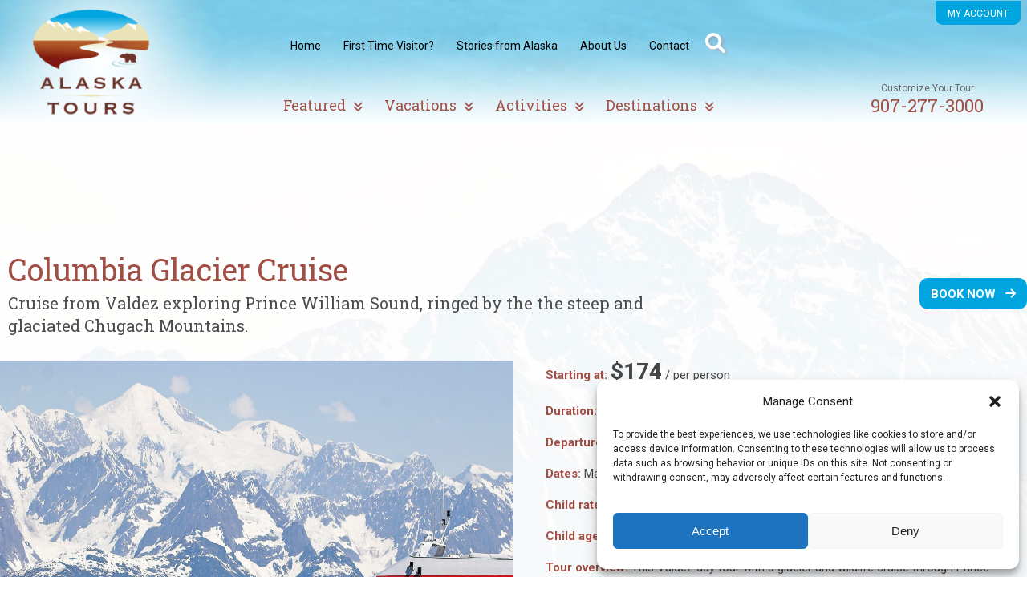

--- FILE ---
content_type: text/html; charset=UTF-8
request_url: https://alaskatours.com/day-tours/columbia-glacier-cruise/
body_size: 32460
content:
<!DOCTYPE html>
<html lang="en-US" class="no-js no-svg">
<head>
    <meta charset="UTF-8" />
<script type="text/javascript">
/* <![CDATA[ */
var gform;gform||(document.addEventListener("gform_main_scripts_loaded",function(){gform.scriptsLoaded=!0}),document.addEventListener("gform/theme/scripts_loaded",function(){gform.themeScriptsLoaded=!0}),window.addEventListener("DOMContentLoaded",function(){gform.domLoaded=!0}),gform={domLoaded:!1,scriptsLoaded:!1,themeScriptsLoaded:!1,isFormEditor:()=>"function"==typeof InitializeEditor,callIfLoaded:function(o){return!(!gform.domLoaded||!gform.scriptsLoaded||!gform.themeScriptsLoaded&&!gform.isFormEditor()||(gform.isFormEditor()&&console.warn("The use of gform.initializeOnLoaded() is deprecated in the form editor context and will be removed in Gravity Forms 3.1."),o(),0))},initializeOnLoaded:function(o){gform.callIfLoaded(o)||(document.addEventListener("gform_main_scripts_loaded",()=>{gform.scriptsLoaded=!0,gform.callIfLoaded(o)}),document.addEventListener("gform/theme/scripts_loaded",()=>{gform.themeScriptsLoaded=!0,gform.callIfLoaded(o)}),window.addEventListener("DOMContentLoaded",()=>{gform.domLoaded=!0,gform.callIfLoaded(o)}))},hooks:{action:{},filter:{}},addAction:function(o,r,e,t){gform.addHook("action",o,r,e,t)},addFilter:function(o,r,e,t){gform.addHook("filter",o,r,e,t)},doAction:function(o){gform.doHook("action",o,arguments)},applyFilters:function(o){return gform.doHook("filter",o,arguments)},removeAction:function(o,r){gform.removeHook("action",o,r)},removeFilter:function(o,r,e){gform.removeHook("filter",o,r,e)},addHook:function(o,r,e,t,n){null==gform.hooks[o][r]&&(gform.hooks[o][r]=[]);var d=gform.hooks[o][r];null==n&&(n=r+"_"+d.length),gform.hooks[o][r].push({tag:n,callable:e,priority:t=null==t?10:t})},doHook:function(r,o,e){var t;if(e=Array.prototype.slice.call(e,1),null!=gform.hooks[r][o]&&((o=gform.hooks[r][o]).sort(function(o,r){return o.priority-r.priority}),o.forEach(function(o){"function"!=typeof(t=o.callable)&&(t=window[t]),"action"==r?t.apply(null,e):e[0]=t.apply(null,e)})),"filter"==r)return e[0]},removeHook:function(o,r,t,n){var e;null!=gform.hooks[o][r]&&(e=(e=gform.hooks[o][r]).filter(function(o,r,e){return!!(null!=n&&n!=o.tag||null!=t&&t!=o.priority)}),gform.hooks[o][r]=e)}});
/* ]]> */
</script>

    <meta name="viewport" content="width=device-width" />
    <link rel="profile" href="http://gmpg.org/xfn/11" />
        <meta name='robots' content='index, follow, max-image-preview:large, max-snippet:-1, max-video-preview:-1' />

<!-- Social Warfare v4.5.6 https://warfareplugins.com - BEGINNING OF OUTPUT -->
<style type="text/css"> .swp_default_custom_color a {color:white} .swp_social_panel.swp_default_custom_color .nc_tweetContainer { background-color:#01a5df; border:1px solid #01a5df; } html body .swp_social_panel.swp_individual_custom_color .nc_tweetContainer:not(.total_shares):hover a {color:white !important} html body .swp_social_panel.swp_individual_custom_color .nc_tweetContainer:not(.total_shares):hover { background-color:#01a5df!important; border:1px solid #01a5df!important; } body .swp_social_panel.swp_other_custom_color:hover a {color:white} body .swp_social_panel.swp_other_custom_color:hover .nc_tweetContainer { background-color:#01a5df; border:1px solid #01a5df; } .swp_default_custom_color a {color:white} .swp_social_panel.swp_default_custom_color .nc_tweetContainer { background-color:#01a5df; border:1px solid #01a5df; } html body .swp_social_panel.swp_individual_custom_color .nc_tweetContainer:not(.total_shares):hover a {color:white !important} html body .swp_social_panel.swp_individual_custom_color .nc_tweetContainer:not(.total_shares):hover { background-color:#01a5df!important; border:1px solid #01a5df!important; } body .swp_social_panel.swp_other_custom_color:hover a {color:white} body .swp_social_panel.swp_other_custom_color:hover .nc_tweetContainer { background-color:#01a5df; border:1px solid #01a5df; } </style><style>
	@font-face {
		font-family: "sw-icon-font";
		src:url("https://alaskatours.com/wp-content/plugins/social-warfare/assets/fonts/sw-icon-font.eot?ver=4.5.6");
		src:url("https://alaskatours.com/wp-content/plugins/social-warfare/assets/fonts/sw-icon-font.eot?ver=4.5.6#iefix") format("embedded-opentype"),
		url("https://alaskatours.com/wp-content/plugins/social-warfare/assets/fonts/sw-icon-font.woff?ver=4.5.6") format("woff"),
		url("https://alaskatours.com/wp-content/plugins/social-warfare/assets/fonts/sw-icon-font.ttf?ver=4.5.6") format("truetype"),
		url("https://alaskatours.com/wp-content/plugins/social-warfare/assets/fonts/sw-icon-font.svg?ver=4.5.6#1445203416") format("svg");
		font-weight: normal;
		font-style: normal;
		font-display:block;
	}
</style>
<!-- Social Warfare v4.5.6 https://warfareplugins.com - END OF OUTPUT -->


	<title>Valdez Day Tour | Prince William Sound Cruise | Columbia Glacier</title>
	<meta name="description" content="Enjoy a Prince William Sound glacier and wildlife cruise from Valdez to Columbia Glacier. See Alaska marine life, and learn local history." />
	<link rel="canonical" href="https://alaskatours.com/day-tours/columbia-glacier-cruise/" />
	<meta property="og:locale" content="en_US" />
	<meta property="og:type" content="article" />
	<meta property="og:title" content="Valdez Day Tour | Prince William Sound Cruise | Columbia Glacier" />
	<meta property="og:description" content="Enjoy a Prince William Sound glacier and wildlife cruise from Valdez to Columbia Glacier. See Alaska marine life, and learn local history." />
	<meta property="og:url" content="https://alaskatours.com/day-tours/columbia-glacier-cruise/" />
	<meta property="og:site_name" content="Alaska Tours" />
	<meta property="article:modified_time" content="2025-10-07T21:07:37+00:00" />
	<meta property="og:image" content="https://alaskatours.com/wp-content/uploads/2016/06/Valdez-Columbia-Glacier-1.jpg" />
	<meta property="og:image:width" content="2048" />
	<meta property="og:image:height" content="1365" />
	<meta property="og:image:type" content="image/jpeg" />
	<script type="application/ld+json" class="yoast-schema-graph">{"@context":"https://schema.org","@graph":[{"@type":["WebPage","ItemPage"],"@id":"https://alaskatours.com/day-tours/columbia-glacier-cruise/","url":"https://alaskatours.com/day-tours/columbia-glacier-cruise/","name":"Valdez Day Tour | Prince William Sound Cruise | Columbia Glacier","isPartOf":{"@id":"https://alaskatours.com/#website"},"primaryImageOfPage":{"@id":"https://alaskatours.com/day-tours/columbia-glacier-cruise/#primaryimage"},"image":{"@id":"https://alaskatours.com/day-tours/columbia-glacier-cruise/#primaryimage"},"thumbnailUrl":"https://alaskatours.com/wp-content/uploads/2016/06/Valdez-Columbia-Glacier-1.jpg","datePublished":"2017-01-14T03:29:50+00:00","dateModified":"2025-10-07T21:07:37+00:00","description":"Enjoy a Prince William Sound glacier and wildlife cruise from Valdez to Columbia Glacier. See Alaska marine life, and learn local history.","breadcrumb":{"@id":"https://alaskatours.com/day-tours/columbia-glacier-cruise/#breadcrumb"},"inLanguage":"en-US","potentialAction":[{"@type":"ReadAction","target":["https://alaskatours.com/day-tours/columbia-glacier-cruise/"]}]},{"@type":"ImageObject","inLanguage":"en-US","@id":"https://alaskatours.com/day-tours/columbia-glacier-cruise/#primaryimage","url":"https://alaskatours.com/wp-content/uploads/2016/06/Valdez-Columbia-Glacier-1.jpg","contentUrl":"https://alaskatours.com/wp-content/uploads/2016/06/Valdez-Columbia-Glacier-1.jpg","width":2048,"height":1365,"caption":"Stan Stephens Columbia Glacier cruises from Valdez in Prince William Sound."},{"@type":"BreadcrumbList","@id":"https://alaskatours.com/day-tours/columbia-glacier-cruise/#breadcrumb","itemListElement":[{"@type":"ListItem","position":1,"name":"Home","item":"https://alaskatours.com/"},{"@type":"ListItem","position":2,"name":"City-Based Day Tours","item":"https://alaskatours.com/day-tour-destinations/"},{"@type":"ListItem","position":3,"name":"Valdez","item":"https://alaskatours.com/day-tour-destinations/valdez/"},{"@type":"ListItem","position":4,"name":"Columbia Glacier Cruise"}]},{"@type":"WebSite","@id":"https://alaskatours.com/#website","url":"https://alaskatours.com/","name":"Alaska Tours","description":"Save time by Planning Your Dream Vacation with Alaskans!","publisher":{"@id":"https://alaskatours.com/#organization"},"potentialAction":[{"@type":"SearchAction","target":{"@type":"EntryPoint","urlTemplate":"https://alaskatours.com/?s={search_term_string}"},"query-input":{"@type":"PropertyValueSpecification","valueRequired":true,"valueName":"search_term_string"}}],"inLanguage":"en-US"},{"@type":"Organization","@id":"https://alaskatours.com/#organization","name":"Alaska Tours","url":"https://alaskatours.com/","logo":{"@type":"ImageObject","inLanguage":"en-US","@id":"https://alaskatours.com/#/schema/logo/image/","url":"https://alaskatours.com/wp-content/uploads/2016/04/logo_sized_for_web.png","contentUrl":"https://alaskatours.com/wp-content/uploads/2016/04/logo_sized_for_web.png","width":163,"height":149,"caption":"Alaska Tours"},"image":{"@id":"https://alaskatours.com/#/schema/logo/image/"}},{"@type":"TouristTrip","@id":"https://alaskatours.com/day-tours/columbia-glacier-cruise/","name":"Columbia Glacier Cruise","description":"This Valdez day tour with a glacier and wildlife cruise through Prince William Sound features a visit to Columbia Glacier. On board, you can view Prince Williams Sound&#8217;s diverse wildlife, including sea lions, sea otters, and whales. Learn about mining, [&hellip;]","mainEntityOfPage":{"@id":"https://alaskatours.com/day-tours/columbia-glacier-cruise/"},"provider":"Alaska Tours","offers":"Starting at $174"}]}</script>


<link rel='dns-prefetch' href='//cdnjs.cloudflare.com' />
<link rel="alternate" title="oEmbed (JSON)" type="application/json+oembed" href="https://alaskatours.com/wp-json/oembed/1.0/embed?url=https%3A%2F%2Falaskatours.com%2Fday-tours%2Fcolumbia-glacier-cruise%2F" />
<link rel="alternate" title="oEmbed (XML)" type="text/xml+oembed" href="https://alaskatours.com/wp-json/oembed/1.0/embed?url=https%3A%2F%2Falaskatours.com%2Fday-tours%2Fcolumbia-glacier-cruise%2F&#038;format=xml" />
<style id='wp-img-auto-sizes-contain-inline-css' type='text/css'>
img:is([sizes=auto i],[sizes^="auto," i]){contain-intrinsic-size:3000px 1500px}
/*# sourceURL=wp-img-auto-sizes-contain-inline-css */
</style>
<link rel='stylesheet' id='gforms_reset_css-css' href='https://alaskatours.com/wp-content/plugins/gravityforms/legacy/css/formreset.min.css?ver=2.9.25' type='text/css' media='all' />
<link rel='stylesheet' id='gforms_formsmain_css-css' href='https://alaskatours.com/wp-content/plugins/gravityforms/legacy/css/formsmain.min.css?ver=2.9.25' type='text/css' media='all' />
<link rel='stylesheet' id='gforms_ready_class_css-css' href='https://alaskatours.com/wp-content/plugins/gravityforms/legacy/css/readyclass.min.css?ver=2.9.25' type='text/css' media='all' />
<link rel='stylesheet' id='gforms_browsers_css-css' href='https://alaskatours.com/wp-content/plugins/gravityforms/legacy/css/browsers.min.css?ver=2.9.25' type='text/css' media='all' />
<style id='wp-block-library-inline-css' type='text/css'>
:root{--wp-block-synced-color:#7a00df;--wp-block-synced-color--rgb:122,0,223;--wp-bound-block-color:var(--wp-block-synced-color);--wp-editor-canvas-background:#ddd;--wp-admin-theme-color:#007cba;--wp-admin-theme-color--rgb:0,124,186;--wp-admin-theme-color-darker-10:#006ba1;--wp-admin-theme-color-darker-10--rgb:0,107,160.5;--wp-admin-theme-color-darker-20:#005a87;--wp-admin-theme-color-darker-20--rgb:0,90,135;--wp-admin-border-width-focus:2px}@media (min-resolution:192dpi){:root{--wp-admin-border-width-focus:1.5px}}.wp-element-button{cursor:pointer}:root .has-very-light-gray-background-color{background-color:#eee}:root .has-very-dark-gray-background-color{background-color:#313131}:root .has-very-light-gray-color{color:#eee}:root .has-very-dark-gray-color{color:#313131}:root .has-vivid-green-cyan-to-vivid-cyan-blue-gradient-background{background:linear-gradient(135deg,#00d084,#0693e3)}:root .has-purple-crush-gradient-background{background:linear-gradient(135deg,#34e2e4,#4721fb 50%,#ab1dfe)}:root .has-hazy-dawn-gradient-background{background:linear-gradient(135deg,#faaca8,#dad0ec)}:root .has-subdued-olive-gradient-background{background:linear-gradient(135deg,#fafae1,#67a671)}:root .has-atomic-cream-gradient-background{background:linear-gradient(135deg,#fdd79a,#004a59)}:root .has-nightshade-gradient-background{background:linear-gradient(135deg,#330968,#31cdcf)}:root .has-midnight-gradient-background{background:linear-gradient(135deg,#020381,#2874fc)}:root{--wp--preset--font-size--normal:16px;--wp--preset--font-size--huge:42px}.has-regular-font-size{font-size:1em}.has-larger-font-size{font-size:2.625em}.has-normal-font-size{font-size:var(--wp--preset--font-size--normal)}.has-huge-font-size{font-size:var(--wp--preset--font-size--huge)}.has-text-align-center{text-align:center}.has-text-align-left{text-align:left}.has-text-align-right{text-align:right}.has-fit-text{white-space:nowrap!important}#end-resizable-editor-section{display:none}.aligncenter{clear:both}.items-justified-left{justify-content:flex-start}.items-justified-center{justify-content:center}.items-justified-right{justify-content:flex-end}.items-justified-space-between{justify-content:space-between}.screen-reader-text{border:0;clip-path:inset(50%);height:1px;margin:-1px;overflow:hidden;padding:0;position:absolute;width:1px;word-wrap:normal!important}.screen-reader-text:focus{background-color:#ddd;clip-path:none;color:#444;display:block;font-size:1em;height:auto;left:5px;line-height:normal;padding:15px 23px 14px;text-decoration:none;top:5px;width:auto;z-index:100000}html :where(.has-border-color){border-style:solid}html :where([style*=border-top-color]){border-top-style:solid}html :where([style*=border-right-color]){border-right-style:solid}html :where([style*=border-bottom-color]){border-bottom-style:solid}html :where([style*=border-left-color]){border-left-style:solid}html :where([style*=border-width]){border-style:solid}html :where([style*=border-top-width]){border-top-style:solid}html :where([style*=border-right-width]){border-right-style:solid}html :where([style*=border-bottom-width]){border-bottom-style:solid}html :where([style*=border-left-width]){border-left-style:solid}html :where(img[class*=wp-image-]){height:auto;max-width:100%}:where(figure){margin:0 0 1em}html :where(.is-position-sticky){--wp-admin--admin-bar--position-offset:var(--wp-admin--admin-bar--height,0px)}@media screen and (max-width:600px){html :where(.is-position-sticky){--wp-admin--admin-bar--position-offset:0px}}

/*# sourceURL=wp-block-library-inline-css */
</style><style id='global-styles-inline-css' type='text/css'>
:root{--wp--preset--aspect-ratio--square: 1;--wp--preset--aspect-ratio--4-3: 4/3;--wp--preset--aspect-ratio--3-4: 3/4;--wp--preset--aspect-ratio--3-2: 3/2;--wp--preset--aspect-ratio--2-3: 2/3;--wp--preset--aspect-ratio--16-9: 16/9;--wp--preset--aspect-ratio--9-16: 9/16;--wp--preset--color--black: #000000;--wp--preset--color--cyan-bluish-gray: #abb8c3;--wp--preset--color--white: #ffffff;--wp--preset--color--pale-pink: #f78da7;--wp--preset--color--vivid-red: #cf2e2e;--wp--preset--color--luminous-vivid-orange: #ff6900;--wp--preset--color--luminous-vivid-amber: #fcb900;--wp--preset--color--light-green-cyan: #7bdcb5;--wp--preset--color--vivid-green-cyan: #00d084;--wp--preset--color--pale-cyan-blue: #8ed1fc;--wp--preset--color--vivid-cyan-blue: #0693e3;--wp--preset--color--vivid-purple: #9b51e0;--wp--preset--gradient--vivid-cyan-blue-to-vivid-purple: linear-gradient(135deg,rgb(6,147,227) 0%,rgb(155,81,224) 100%);--wp--preset--gradient--light-green-cyan-to-vivid-green-cyan: linear-gradient(135deg,rgb(122,220,180) 0%,rgb(0,208,130) 100%);--wp--preset--gradient--luminous-vivid-amber-to-luminous-vivid-orange: linear-gradient(135deg,rgb(252,185,0) 0%,rgb(255,105,0) 100%);--wp--preset--gradient--luminous-vivid-orange-to-vivid-red: linear-gradient(135deg,rgb(255,105,0) 0%,rgb(207,46,46) 100%);--wp--preset--gradient--very-light-gray-to-cyan-bluish-gray: linear-gradient(135deg,rgb(238,238,238) 0%,rgb(169,184,195) 100%);--wp--preset--gradient--cool-to-warm-spectrum: linear-gradient(135deg,rgb(74,234,220) 0%,rgb(151,120,209) 20%,rgb(207,42,186) 40%,rgb(238,44,130) 60%,rgb(251,105,98) 80%,rgb(254,248,76) 100%);--wp--preset--gradient--blush-light-purple: linear-gradient(135deg,rgb(255,206,236) 0%,rgb(152,150,240) 100%);--wp--preset--gradient--blush-bordeaux: linear-gradient(135deg,rgb(254,205,165) 0%,rgb(254,45,45) 50%,rgb(107,0,62) 100%);--wp--preset--gradient--luminous-dusk: linear-gradient(135deg,rgb(255,203,112) 0%,rgb(199,81,192) 50%,rgb(65,88,208) 100%);--wp--preset--gradient--pale-ocean: linear-gradient(135deg,rgb(255,245,203) 0%,rgb(182,227,212) 50%,rgb(51,167,181) 100%);--wp--preset--gradient--electric-grass: linear-gradient(135deg,rgb(202,248,128) 0%,rgb(113,206,126) 100%);--wp--preset--gradient--midnight: linear-gradient(135deg,rgb(2,3,129) 0%,rgb(40,116,252) 100%);--wp--preset--font-size--small: 13px;--wp--preset--font-size--medium: 20px;--wp--preset--font-size--large: 36px;--wp--preset--font-size--x-large: 42px;--wp--preset--spacing--20: 0.44rem;--wp--preset--spacing--30: 0.67rem;--wp--preset--spacing--40: 1rem;--wp--preset--spacing--50: 1.5rem;--wp--preset--spacing--60: 2.25rem;--wp--preset--spacing--70: 3.38rem;--wp--preset--spacing--80: 5.06rem;--wp--preset--shadow--natural: 6px 6px 9px rgba(0, 0, 0, 0.2);--wp--preset--shadow--deep: 12px 12px 50px rgba(0, 0, 0, 0.4);--wp--preset--shadow--sharp: 6px 6px 0px rgba(0, 0, 0, 0.2);--wp--preset--shadow--outlined: 6px 6px 0px -3px rgb(255, 255, 255), 6px 6px rgb(0, 0, 0);--wp--preset--shadow--crisp: 6px 6px 0px rgb(0, 0, 0);}:where(.is-layout-flex){gap: 0.5em;}:where(.is-layout-grid){gap: 0.5em;}body .is-layout-flex{display: flex;}.is-layout-flex{flex-wrap: wrap;align-items: center;}.is-layout-flex > :is(*, div){margin: 0;}body .is-layout-grid{display: grid;}.is-layout-grid > :is(*, div){margin: 0;}:where(.wp-block-columns.is-layout-flex){gap: 2em;}:where(.wp-block-columns.is-layout-grid){gap: 2em;}:where(.wp-block-post-template.is-layout-flex){gap: 1.25em;}:where(.wp-block-post-template.is-layout-grid){gap: 1.25em;}.has-black-color{color: var(--wp--preset--color--black) !important;}.has-cyan-bluish-gray-color{color: var(--wp--preset--color--cyan-bluish-gray) !important;}.has-white-color{color: var(--wp--preset--color--white) !important;}.has-pale-pink-color{color: var(--wp--preset--color--pale-pink) !important;}.has-vivid-red-color{color: var(--wp--preset--color--vivid-red) !important;}.has-luminous-vivid-orange-color{color: var(--wp--preset--color--luminous-vivid-orange) !important;}.has-luminous-vivid-amber-color{color: var(--wp--preset--color--luminous-vivid-amber) !important;}.has-light-green-cyan-color{color: var(--wp--preset--color--light-green-cyan) !important;}.has-vivid-green-cyan-color{color: var(--wp--preset--color--vivid-green-cyan) !important;}.has-pale-cyan-blue-color{color: var(--wp--preset--color--pale-cyan-blue) !important;}.has-vivid-cyan-blue-color{color: var(--wp--preset--color--vivid-cyan-blue) !important;}.has-vivid-purple-color{color: var(--wp--preset--color--vivid-purple) !important;}.has-black-background-color{background-color: var(--wp--preset--color--black) !important;}.has-cyan-bluish-gray-background-color{background-color: var(--wp--preset--color--cyan-bluish-gray) !important;}.has-white-background-color{background-color: var(--wp--preset--color--white) !important;}.has-pale-pink-background-color{background-color: var(--wp--preset--color--pale-pink) !important;}.has-vivid-red-background-color{background-color: var(--wp--preset--color--vivid-red) !important;}.has-luminous-vivid-orange-background-color{background-color: var(--wp--preset--color--luminous-vivid-orange) !important;}.has-luminous-vivid-amber-background-color{background-color: var(--wp--preset--color--luminous-vivid-amber) !important;}.has-light-green-cyan-background-color{background-color: var(--wp--preset--color--light-green-cyan) !important;}.has-vivid-green-cyan-background-color{background-color: var(--wp--preset--color--vivid-green-cyan) !important;}.has-pale-cyan-blue-background-color{background-color: var(--wp--preset--color--pale-cyan-blue) !important;}.has-vivid-cyan-blue-background-color{background-color: var(--wp--preset--color--vivid-cyan-blue) !important;}.has-vivid-purple-background-color{background-color: var(--wp--preset--color--vivid-purple) !important;}.has-black-border-color{border-color: var(--wp--preset--color--black) !important;}.has-cyan-bluish-gray-border-color{border-color: var(--wp--preset--color--cyan-bluish-gray) !important;}.has-white-border-color{border-color: var(--wp--preset--color--white) !important;}.has-pale-pink-border-color{border-color: var(--wp--preset--color--pale-pink) !important;}.has-vivid-red-border-color{border-color: var(--wp--preset--color--vivid-red) !important;}.has-luminous-vivid-orange-border-color{border-color: var(--wp--preset--color--luminous-vivid-orange) !important;}.has-luminous-vivid-amber-border-color{border-color: var(--wp--preset--color--luminous-vivid-amber) !important;}.has-light-green-cyan-border-color{border-color: var(--wp--preset--color--light-green-cyan) !important;}.has-vivid-green-cyan-border-color{border-color: var(--wp--preset--color--vivid-green-cyan) !important;}.has-pale-cyan-blue-border-color{border-color: var(--wp--preset--color--pale-cyan-blue) !important;}.has-vivid-cyan-blue-border-color{border-color: var(--wp--preset--color--vivid-cyan-blue) !important;}.has-vivid-purple-border-color{border-color: var(--wp--preset--color--vivid-purple) !important;}.has-vivid-cyan-blue-to-vivid-purple-gradient-background{background: var(--wp--preset--gradient--vivid-cyan-blue-to-vivid-purple) !important;}.has-light-green-cyan-to-vivid-green-cyan-gradient-background{background: var(--wp--preset--gradient--light-green-cyan-to-vivid-green-cyan) !important;}.has-luminous-vivid-amber-to-luminous-vivid-orange-gradient-background{background: var(--wp--preset--gradient--luminous-vivid-amber-to-luminous-vivid-orange) !important;}.has-luminous-vivid-orange-to-vivid-red-gradient-background{background: var(--wp--preset--gradient--luminous-vivid-orange-to-vivid-red) !important;}.has-very-light-gray-to-cyan-bluish-gray-gradient-background{background: var(--wp--preset--gradient--very-light-gray-to-cyan-bluish-gray) !important;}.has-cool-to-warm-spectrum-gradient-background{background: var(--wp--preset--gradient--cool-to-warm-spectrum) !important;}.has-blush-light-purple-gradient-background{background: var(--wp--preset--gradient--blush-light-purple) !important;}.has-blush-bordeaux-gradient-background{background: var(--wp--preset--gradient--blush-bordeaux) !important;}.has-luminous-dusk-gradient-background{background: var(--wp--preset--gradient--luminous-dusk) !important;}.has-pale-ocean-gradient-background{background: var(--wp--preset--gradient--pale-ocean) !important;}.has-electric-grass-gradient-background{background: var(--wp--preset--gradient--electric-grass) !important;}.has-midnight-gradient-background{background: var(--wp--preset--gradient--midnight) !important;}.has-small-font-size{font-size: var(--wp--preset--font-size--small) !important;}.has-medium-font-size{font-size: var(--wp--preset--font-size--medium) !important;}.has-large-font-size{font-size: var(--wp--preset--font-size--large) !important;}.has-x-large-font-size{font-size: var(--wp--preset--font-size--x-large) !important;}
/*# sourceURL=global-styles-inline-css */
</style>

<style id='classic-theme-styles-inline-css' type='text/css'>
/*! This file is auto-generated */
.wp-block-button__link{color:#fff;background-color:#32373c;border-radius:9999px;box-shadow:none;text-decoration:none;padding:calc(.667em + 2px) calc(1.333em + 2px);font-size:1.125em}.wp-block-file__button{background:#32373c;color:#fff;text-decoration:none}
/*# sourceURL=/wp-includes/css/classic-themes.min.css */
</style>
<link rel='stylesheet' id='tpc-core-css' href='https://alaskatours.com/wp-content/plugins/trippress-core/includes/css/tpc-core-public.css?ver=3.0.0' type='text/css' media='all' />
<link rel='stylesheet' id='tp-framework-css' href='https://alaskatours.com/wp-content/plugins/trippress-framework/includes/css/tp-framework-public.css?ver=3.0.0' type='text/css' media='all' />
<link rel='stylesheet' id='trippress-marketing-css' href='https://alaskatours.com/wp-content/cache/autoptimize/css/autoptimize_single_4b91ff0afd56db0cd34107ff35456189.css?ver=1.0.0' type='text/css' media='all' />
<link rel='stylesheet' id='trippress-booking-cycles-css' href='https://alaskatours.com/wp-content/cache/autoptimize/css/autoptimize_single_4232cd73e9af6b3c5817397f316f2728.css?ver=2.0.0' type='text/css' media='all' />
<link rel='stylesheet' id='cmplz-general-css' href='https://alaskatours.com/wp-content/plugins/complianz-gdpr-premium/assets/css/cookieblocker.min.css?ver=1762380594' type='text/css' media='all' />
<link rel='stylesheet' id='social_warfare-css' href='https://alaskatours.com/wp-content/plugins/social-warfare/assets/css/style.min.css?ver=4.5.6' type='text/css' media='all' />
<link rel='stylesheet' id='tpt-style-css' href='https://alaskatours.com/wp-content/cache/autoptimize/css/autoptimize_single_c652ceeba9ee0ed4be82a4b8bbd34f6f.css?ver=2.8' type='text/css' media='all' />
<style id='tpt-style-inline-css' type='text/css'>
 a{color: #3d3d3d;} .container{max-width: 1200px;} #main{background-color:#FFF} .tpt-dark-color, a.tpt-dark-color { color: #3d3d3d; } .tpt-dark-color-bg { background-color: #3d3d3d !important; } .tpt-light-color, a.tpt-light-color { color: #eae3b8 !important; }  .tpt-light-color-bg { background-color: #eae3b8; } .tpt-punch-color, a.tpt-punch-color { color: #00a5df !important; } .tpt-punch-color-bg { background-color: #00a5df; } body{background-color:#ffffff;} .global-header{background-image: url(https://alaskatours.com/wp-content/uploads/2022/07/header_slice.jpg);} #main { background-image: url(); background-color: #FFFFFF; } .light-background { background-image: url(https://alaskatours.com/wp-content/uploads/2017/04/therealmap.jpg); background-color: #efdec2; background-repeat: no-repeat; background-position: center top; background-size: cover; }  @media only screen and (min-width: 768px) and (max-width: 4000px) { .mid-header-block { height: 154px; } .header-logo img { height: 134px; padding: 10px 0 10px 0; } } @media only screen and (min-width: 268px) and (max-width: 768px) { .mid-header-block { height: 100px; } .header-logo img { height: 100px; padding: 10px 0 10px 0;; } }
/*# sourceURL=tpt-style-inline-css */
</style>
<link rel='stylesheet' id='tpct-style-css' href='https://alaskatours.com/wp-content/cache/autoptimize/css/autoptimize_single_6773c5f51a90b71e8fd71ccb18b1badf.css?ver=1765680709' type='text/css' media='all' />
<style id='tpct-style-inline-css' type='text/css'>
a, .content-block a { color: #00a5df; } a:hover { color: #00a5df; } .tour-primary-color { color: #00a5df !important; } .tour-primary-bg { background-color: #00a5df !important; } .tour-secondary-color { color: #a24e44 !important; } .tour-secondary-bg { background-color: #a24e44 !important; } 
/*# sourceURL=tpct-style-inline-css */
</style>
<link rel='stylesheet' id='tpt-responsive-style-css' href='https://alaskatours.com/wp-content/cache/autoptimize/css/autoptimize_single_1ea796fbf9a0456ea84f3d9a90b842f5.css?ver=2.8' type='text/css' media='all' />
<link rel='stylesheet' id='tpct-responsive-style-css' href='https://alaskatours.com/wp-content/cache/autoptimize/css/autoptimize_single_dd44392e7cdfe912326ab3c21f71e594.css?ver=1748994533' type='text/css' media='all' />
<link rel='stylesheet' id='tour-softrips-styles-css' href='https://alaskatours.com/wp-content/cache/autoptimize/css/autoptimize_single_53735a2696abfbf37108615dff78718b.css?ver=7.44' type='text/css' media='all' />
<link rel='stylesheet' id='tpt-font-awesome-css' href='https://cdnjs.cloudflare.com/ajax/libs/font-awesome/6.0.0/css/all.min.css?ver=6.0' type='text/css' media='all' />
<link rel='stylesheet' id='fancybox-css' href='https://alaskatours.com/wp-content/plugins/easy-fancybox/fancybox/1.5.4/jquery.fancybox.min.css?ver=6.9' type='text/css' media='screen' />
<link rel='stylesheet' id='simple-favorites-css' href='https://alaskatours.com/wp-content/cache/autoptimize/css/autoptimize_single_223005bf4fec8b3d40947cc804ab5b0d.css?ver=2.3.6' type='text/css' media='all' />
<link rel='stylesheet' id='ubermenu-css' href='https://alaskatours.com/wp-content/plugins/ubermenu/pro/assets/css/ubermenu.min.css?ver=3.8.5' type='text/css' media='all' />
<link rel='stylesheet' id='wpmu-wpmu-ui-3-min-css-css' href='https://alaskatours.com/wp-content/plugins/popover/inc/external/wpmu-lib/css/wpmu-ui.3.min.css?ver=6.9' type='text/css' media='all' />
<link rel='stylesheet' id='wpmu-animate-3-min-css-css' href='https://alaskatours.com/wp-content/plugins/popover/inc/external/wpmu-lib/css/animate.3.min.css?ver=6.9' type='text/css' media='all' />
<script type="text/javascript" src="https://alaskatours.com/wp-includes/js/jquery/jquery.min.js?ver=3.7.1" id="jquery-core-js"></script>
<script type="text/javascript" src="https://alaskatours.com/wp-includes/js/jquery/jquery-migrate.min.js?ver=3.4.1" id="jquery-migrate-js"></script>
<script type="text/javascript" defer='defer' src="https://alaskatours.com/wp-content/plugins/gravityforms/js/jquery.json.min.js?ver=2.9.25" id="gform_json-js"></script>
<script type="text/javascript" id="gform_gravityforms-js-extra">
/* <![CDATA[ */
var gf_global = {"gf_currency_config":{"name":"U.S. Dollar","symbol_left":"$","symbol_right":"","symbol_padding":"","thousand_separator":",","decimal_separator":".","decimals":2,"code":"USD"},"base_url":"https://alaskatours.com/wp-content/plugins/gravityforms","number_formats":[],"spinnerUrl":"https://alaskatours.com/wp-content/plugins/gravityforms/images/spinner.svg","version_hash":"517026c9315bedc19a51e856c9398918","strings":{"newRowAdded":"New row added.","rowRemoved":"Row removed","formSaved":"The form has been saved.  The content contains the link to return and complete the form."}};
var gform_i18n = {"datepicker":{"days":{"monday":"Mo","tuesday":"Tu","wednesday":"We","thursday":"Th","friday":"Fr","saturday":"Sa","sunday":"Su"},"months":{"january":"January","february":"February","march":"March","april":"April","may":"May","june":"June","july":"July","august":"August","september":"September","october":"October","november":"November","december":"December"},"firstDay":1,"iconText":"Select date"}};
var gf_legacy_multi = {"5":"1"};
var gform_gravityforms = {"strings":{"invalid_file_extension":"This type of file is not allowed. Must be one of the following:","delete_file":"Delete this file","in_progress":"in progress","file_exceeds_limit":"File exceeds size limit","illegal_extension":"This type of file is not allowed.","max_reached":"Maximum number of files reached","unknown_error":"There was a problem while saving the file on the server","currently_uploading":"Please wait for the uploading to complete","cancel":"Cancel","cancel_upload":"Cancel this upload","cancelled":"Cancelled","error":"Error","message":"Message"},"vars":{"images_url":"https://alaskatours.com/wp-content/plugins/gravityforms/images"}};
//# sourceURL=gform_gravityforms-js-extra
/* ]]> */
</script>
<script type="text/javascript" defer='defer' src="https://alaskatours.com/wp-content/plugins/gravityforms/js/gravityforms.min.js?ver=2.9.25" id="gform_gravityforms-js"></script>
<script type="text/javascript" defer='defer' src="https://alaskatours.com/wp-content/plugins/gravityforms/assets/js/dist/utils.min.js?ver=48a3755090e76a154853db28fc254681" id="gform_gravityforms_utils-js"></script>
<script type="text/javascript" id="tour-softrips-scripts-js-extra">
/* <![CDATA[ */
var programData = {"standardTitle":"Standard","upgradedTitle":"Upgraded","durationNights":"0","maxChildAge":"2","softtripsSku":"L-R-EXC-VDZ"};
//# sourceURL=tour-softrips-scripts-js-extra
/* ]]> */
</script>
<script type="text/javascript" src="https://alaskatours.com/wp-content/cache/autoptimize/js/autoptimize_single_9f1de70865969e6a5ff769dfc03e48c6.js?ver=7.44" id="tour-softrips-scripts-js"></script>
<script type="text/javascript" id="favorites-js-extra">
/* <![CDATA[ */
var favorites_data = {"ajaxurl":"https://alaskatours.com/wp-admin/admin-ajax.php","nonce":"93c25c9c96","favorite":"\u003Ci class='fa fa-star fa-2x fa-fw'\u003E\u003C/i\u003E","favorited":"\u003Ci class='fa fa-star fa-2x fa-fw favourite-selected'\u003E\u003C/i\u003E","includecount":"","indicate_loading":"1","loading_text":"Loading","loading_image":"","loading_image_active":"","loading_image_preload":"","cache_enabled":"1","button_options":{"button_type":"custom","custom_colors":false,"box_shadow":false,"include_count":false,"default":{"background_default":false,"border_default":false,"text_default":false,"icon_default":false,"count_default":false},"active":{"background_active":false,"border_active":false,"text_active":false,"icon_active":false,"count_active":false}},"authentication_modal_content":"\u003Cp\u003EPlease login to add favorites.\u003C/p\u003E\u003Cp\u003E\u003Ca href=\"#\" data-favorites-modal-close\u003EDismiss this notice\u003C/a\u003E\u003C/p\u003E","authentication_redirect":"","dev_mode":"","logged_in":"","user_id":"0","authentication_redirect_url":"https://alaskatours.com/wp-login.php"};
//# sourceURL=favorites-js-extra
/* ]]> */
</script>
<script type="text/javascript" src="https://alaskatours.com/wp-content/plugins/favorites/assets/js/favorites.min.js?ver=2.3.6" id="favorites-js"></script>
<script type="text/javascript" src="https://alaskatours.com/wp-content/cache/autoptimize/js/autoptimize_single_f1847215ab90b119f53d8b53881555a5.js?ver=1758931829" id="tptc-scripts-js"></script>
<script></script><link rel="https://api.w.org/" href="https://alaskatours.com/wp-json/" /><style id="ubermenu-custom-generated-css">
/** UberMenu Custom Menu Styles (Customizer) **/
/* main */
 .ubermenu-main.ubermenu-transition-fade .ubermenu-item .ubermenu-submenu-drop { margin-top:0; }
 .ubermenu-main .ubermenu-submenu.ubermenu-submenu-drop { background-color:#ffffff; }


/* Status: Loaded from Transient */

</style>			<style>.cmplz-hidden {
					display: none !important;
				}</style><!-- Google Tag Manager -->
<script>(function(w,d,s,l,i){w[l]=w[l]||[];w[l].push({'gtm.start':
new Date().getTime(),event:'gtm.js'});var f=d.getElementsByTagName(s)[0],
j=d.createElement(s),dl=l!='dataLayer'?'&l='+l:'';j.async=true;j.src=
'https://www.googletagmanager.com/gtm.js?id='+i+dl;f.parentNode.insertBefore(j,f);
})(window,document,'script','dataLayer','GTM-TQBW226N');</script>
<!-- End Google Tag Manager -->    <script id="mcjs">!function(c,h,i,m,p){m=c.createElement(h),p=c.getElementsByTagName(h)[0],m.async=1,m.src=i,p.parentNode.insertBefore(m,p)}(document,"script","https://chimpstatic.com/mcjs-connected/js/users/cf0bc2fe5c19a488b765d083f/5981ed4c846661f0a4828e547.js");</script>
    <meta name="generator" content="Powered by WPBakery Page Builder - drag and drop page builder for WordPress."/>
<link rel="icon" href="https://alaskatours.com/wp-content/uploads/2022/10/cropped-favicon-bear-2-32x32.jpg" sizes="32x32" />
<link rel="icon" href="https://alaskatours.com/wp-content/uploads/2022/10/cropped-favicon-bear-2-192x192.jpg" sizes="192x192" />
<link rel="apple-touch-icon" href="https://alaskatours.com/wp-content/uploads/2022/10/cropped-favicon-bear-2-180x180.jpg" />
<meta name="msapplication-TileImage" content="https://alaskatours.com/wp-content/uploads/2022/10/cropped-favicon-bear-2-270x270.jpg" />
<noscript><style> .wpb_animate_when_almost_visible { opacity: 1; }</style></noscript></head>
<body data-cmplz=2 class="wp-singular tpc_trip_excursion-template-default single single-tpc_trip_excursion postid-20001 wp-theme-trippress-basetheme wp-child-theme-trippress-child-at singular wpb-js-composer js-comp-ver-8.7.2 vc_responsive"><!-- Google Tag Manager (noscript) --><noscript><iframe src="https://www.googletagmanager.com/ns.html?id=GTM-TQBW226N" height="0" width="0" style="display:none;visibility:hidden"></iframe></noscript><!-- End Google Tag Manager (noscript) --><div id="page"><header class="global-header float-below on-light logoleftnavsright-nav" >
             
        <div class="top-header-block"><div class="respns-row container">
<div class="header-search"> 
<form role="search" method="get" class="search-form" action="https://alaskatours.com/">
<div class="header-search-row">
<div class="button-col"><button type="submit" aria-label="Search site" class="search-mag"><i class="fa fa-search"></i><span class="screen-reader-text"></span></button></div>
<div class="search-col"><input type="search" id="search-form-696f54e8d035b" class="search-field" placeholder="Search Site &hellip;" value="" name="s" /></div>
<div class="button-col"><button type="submit" aria-label="Search site" class="search-arrow"><i class="fas fa-arrow-alt-circle-right"></i><span class="screen-reader-text"></span></button></div>
</div>
</form>
</div>
</div> </div>
        <div class="nav-container">
    <div class="mid-header-block" >
        <div class="container">
            <div class="respns-row respns-table">
                <div class="header-logo respns-column big-column-3 column-3 small-column-12">
                <div class="logo-light">
                <a href="https://alaskatours.com"><img src="https://alaskatours.com/wp-content/uploads/2016/04/logo_sized_for_web.png" height="134" alt="Company Logo" /></a>
                </div>
                <div class="logo-dark">
                <a href="https://alaskatours.com"><img src="https://alaskatours.com/wp-content/uploads/2016/04/logo_sized_for_web.png" height="134" alt="Company Logo" /></a>
                </div>
                </div>
                <div class="respns-column big-column-9 column-9 small-column-12">
                <div class="respns-row hideonprint" style="overflow:visible;">
                    <div class="mobile-alt-nav-icons">
                    <nav id="header-functional" role="navigation" class="horiz-nav mobile-drop header-functional">
<ul>
<li><span class="mobile-only"><a href="javascript:void(0)"><span class="screen-reader-text">Info Navigation</span><i class="fas fa-info-circle"></i></a></span>
<ul id="menu-functional-navigation" class="menu"><li id="menu-item-23941" class="menu-item menu-item-type-post_type menu-item-object-page menu-item-home menu-item-23941"><a href="https://alaskatours.com/">Home</a></li>
<li id="menu-item-16418" class="menu-item menu-item-type-post_type menu-item-object-page menu-item-has-children menu-item-16418"><a href="https://alaskatours.com/alaska-first-time-visitors/">First Time Visitor?</a>
<ul class="sub-menu">
	<li id="menu-item-16420" class="menu-item menu-item-type-post_type menu-item-object-page menu-item-16420"><a href="https://alaskatours.com/alaska-first-time-visitors/about-alaska/">About Alaska</a></li>
	<li id="menu-item-16421" class="menu-item menu-item-type-post_type menu-item-object-page menu-item-16421"><a href="https://alaskatours.com/alaska-first-time-visitors/best-times-visit/">Best Times to Visit Alaska</a></li>
	<li id="menu-item-27596" class="menu-item menu-item-type-post_type menu-item-object-page menu-item-27596"><a href="https://alaskatours.com/what-type-of-traveler-are-you/">What Type of Traveler Are You?</a></li>
	<li id="menu-item-16875" class="menu-item menu-item-type-post_type menu-item-object-page menu-item-16875"><a href="https://alaskatours.com/alaska-first-time-visitors/how-much-time-do-you-have/">How Much Time Do You Have?</a></li>
	<li id="menu-item-16423" class="menu-item menu-item-type-post_type menu-item-object-page menu-item-16423"><a href="https://alaskatours.com/alaska-first-time-visitors/getting-to-alaska/">Traveling to Alaska</a></li>
	<li id="menu-item-16419" class="menu-item menu-item-type-post_type menu-item-object-page menu-item-16419"><a href="https://alaskatours.com/alaska-first-time-visitors/about-travel-in-alaska/">Traveling Around Alaska</a></li>
	<li id="menu-item-26221" class="menu-item menu-item-type-post_type menu-item-object-page menu-item-26221"><a href="https://alaskatours.com/where-travel-in-alaska/">Interactive Map of Alaska</a></li>
	<li id="menu-item-16874" class="menu-item menu-item-type-post_type menu-item-object-page menu-item-16874"><a href="https://alaskatours.com/alaska-first-time-visitors/travel-distances-in-alaska/">Alaska Travel Distances &#038; Travel Time</a></li>
	<li id="menu-item-16877" class="menu-item menu-item-type-post_type menu-item-object-page menu-item-16877"><a href="https://alaskatours.com/alaska-first-time-visitors/weather-in-alaska/">Weather in Alaska</a></li>
	<li id="menu-item-16422" class="menu-item menu-item-type-post_type menu-item-object-page menu-item-16422"><a href="https://alaskatours.com/alaska-first-time-visitors/tips/">Frequently Asked Questions</a></li>
</ul>
</li>
<li id="menu-item-16426" class="menu-item menu-item-type-post_type menu-item-object-page menu-item-has-children menu-item-16426"><a href="https://alaskatours.com/stories-from-alaska/">Stories from Alaska</a>
<ul class="sub-menu">
	<li id="menu-item-17267" class="menu-item menu-item-type-post_type menu-item-object-page menu-item-17267"><a href="https://alaskatours.com/stories-from-alaska/">Browse All Stories</a></li>
	<li id="menu-item-17261" class="menu-item menu-item-type-taxonomy menu-item-object-category menu-item-17261"><a href="https://alaskatours.com/alaska-topics/alaska-travel-tips/">Travel Tips</a></li>
	<li id="menu-item-16438" class="menu-item menu-item-type-taxonomy menu-item-object-category menu-item-16438"><a href="https://alaskatours.com/alaska-topics/alaska-wildlife-facts/">Wildlife in Alaska</a></li>
	<li id="menu-item-17223" class="menu-item menu-item-type-taxonomy menu-item-object-category menu-item-17223"><a href="https://alaskatours.com/alaska-topics/epic-locations/">Epic Locations</a></li>
	<li id="menu-item-16434" class="menu-item menu-item-type-taxonomy menu-item-object-category menu-item-16434"><a href="https://alaskatours.com/alaska-topics/lifestyles-of-alaska/">Lifestyles &amp; Locals</a></li>
	<li id="menu-item-16432" class="menu-item menu-item-type-taxonomy menu-item-object-category menu-item-16432"><a href="https://alaskatours.com/alaska-topics/native-culture/">Native Culture</a></li>
	<li id="menu-item-16433" class="menu-item menu-item-type-taxonomy menu-item-object-category menu-item-16433"><a href="https://alaskatours.com/alaska-topics/alaska-history-trivia/">History and Trivia</a></li>
</ul>
</li>
<li id="menu-item-16411" class="menu-item menu-item-type-post_type menu-item-object-page menu-item-has-children menu-item-16411"><a href="https://alaskatours.com/about-us/">About Us</a>
<ul class="sub-menu">
	<li id="menu-item-16413" class="menu-item menu-item-type-post_type menu-item-object-page menu-item-16413"><a href="https://alaskatours.com/about-us/why-choose-alaska-tours/">Why Choose Alaska Tours?</a></li>
	<li id="menu-item-20457" class="menu-item menu-item-type-post_type menu-item-object-page menu-item-20457"><a href="https://alaskatours.com/about-us/our-team/">Our Team</a></li>
	<li id="menu-item-29202" class="menu-item menu-item-type-taxonomy menu-item-object-category menu-item-29202"><a href="https://alaskatours.com/alaska-topics/traveler-reviews/">Traveler Reviews</a></li>
	<li id="menu-item-25782" class="menu-item menu-item-type-post_type menu-item-object-page menu-item-25782"><a href="https://alaskatours.com/about-us/sustainability-policy/">Sustainability Policy</a></li>
	<li id="menu-item-25649" class="menu-item menu-item-type-post_type menu-item-object-page menu-item-25649"><a href="https://alaskatours.com/about-us/subscribe-to-newsletter/">Subscribe to the “Under the Midnight Sun” Newsletter</a></li>
	<li id="menu-item-16425" class="menu-item menu-item-type-post_type menu-item-object-page menu-item-16425"><a href="https://alaskatours.com/alaska-first-time-visitors/alaska-tour-reservations/">Making Reservations</a></li>
	<li id="menu-item-17067" class="menu-item menu-item-type-post_type menu-item-object-page menu-item-17067"><a href="https://alaskatours.com/alaska-first-time-visitors/booking-policy/">Booking Policies</a></li>
	<li id="menu-item-29516" class="menu-item menu-item-type-post_type menu-item-object-page menu-item-29516"><a href="https://alaskatours.com/alaska-vacation-travel-insurance/">Travel Insurance</a></li>
</ul>
</li>
<li id="menu-item-16431" class="menu-item menu-item-type-post_type menu-item-object-page menu-item-16431"><a href="https://alaskatours.com/contact/">Contact</a></li>
</ul></li>
</ul>
</nav>                    </div>
                    <nav class="user_menu" id="usermenuheader">
                        <ul>
                            <li class="hideforsofttrips"><a target="_blank" href="https://reservations.alaskatours.com/res/?Theme=AKTOURS&Action=Home">My Account</a></li>
                            <li class="showforsofttrips" style="display: none;"><a href="https://reservations.alaskatours.com/res/stwmain.aspx?SessID=">My Cart</a></li><li class="favoriteslink" style="display:none; color: #FFF;">
                            <a href="https://alaskatours.com/favorites/?f=98940404">My Favorites <span>0</span></a></li>                        </ul>
                    </nav>
                    <div class="header-search-button"><button type="submit" aria-label="Search site" class="search-submit"><i class="fa fa-search"></i><span class="screen-reader-text">Search Site</span></button></div>
                </div>
                <div class="container primary-nav nav-format-uber hideonprint">
  
<!-- UberMenu [Configuration:main] [Theme Loc:primary] [Integration:api] -->
<!-- [UberMenu Responsive Toggle Disabled] [UberMenu Responsive Menu Disabled] --> <nav id="ubermenu-main-217-primary-2" class="ubermenu ubermenu-nojs ubermenu-main ubermenu-menu-217 ubermenu-loc-primary ubermenu-responsive-nocollapse ubermenu-horizontal ubermenu-transition-slide ubermenu-trigger-hover_intent ubermenu-skin-none  ubermenu-bar-align-left ubermenu-items-align-center ubermenu-sub-indicators ubermenu-sub-indicators-align-text ubermenu-retractors-responsive ubermenu-submenu-indicator-closes"><ul id="ubermenu-nav-main-217-primary" class="ubermenu-nav" data-title="Search Navigation"><li id="menu-item-30618" class="featured-drop-menu ubermenu-item ubermenu-item-type-custom ubermenu-item-object-custom ubermenu-item-has-children ubermenu-item-30618 ubermenu-item-level-0 ubermenu-column ubermenu-column-auto ubermenu-has-submenu-drop ubermenu-has-submenu-mega" ><a class="ubermenu-target ubermenu-item-layout-default ubermenu-item-layout-text_only" href="/what-type-of-traveler-are-you/" tabindex="0"><span class="ubermenu-target-title ubermenu-target-text">Featured</span><i class='ubermenu-sub-indicator fas fa-angle-down'></i></a><ul  class="ubermenu-submenu ubermenu-submenu-id-30618 ubermenu-submenu-type-mega ubermenu-submenu-drop ubermenu-submenu-align-full_width"  ><li class="menu-on-white ubermenu-item ubermenu-item-type-custom ubermenu-item-object-ubermenu-custom ubermenu-item-has-children ubermenu-item-24011 ubermenu-item-level-1 ubermenu-column ubermenu-column-1-3 ubermenu-has-submenu-stack ubermenu-item-type-column ubermenu-column-id-24011"><ul  class="ubermenu-submenu ubermenu-submenu-id-24011 ubermenu-submenu-type-stack"  ><li id="menu-item-25984" class="booking-cycles-uberwidgetblock menu-on-white ubermenu-item ubermenu-item-type-custom ubermenu-item-object-ubermenu-custom ubermenu-item-25984 ubermenu-item-auto ubermenu-item-normal ubermenu-item-level-2 ubermenu-column ubermenu-column-full" ><ul class="ubermenu-content-block ubermenu-widget-area ubermenu-autoclear">            <div class="booking-cycles-widget">
            <p class="h5">This month...</p>
			<ul class="booking-cycles-menu">
				<li><a href="https://alaskatours.com/best-of-alaska-vacations/"><span>Best of Alaska</span></a></li><li><a href="https://alaskatours.com/alaska-railroad-tours/"><span>Railroad Tours</span></a></li><li><a href="https://alaskatours.com/alaska-driving-tours/"><span>Alaska Driving Tours</span></a></li><li><a href="https://alaskatours.com/alaska-cruises/alaska-adventure-cruises/"><span>Adventure Cruises</span></a></li><li><a href="https://alaskatours.com/alaska-natural-attractions/alaska-northern-lights/"><span>Northern Lights</span></a></li><li><a href="https://alaskatours.com/wildlife/alaska-bear-viewing/"><span>Bear Viewing</span></a></li>			</ul>
			</ul></li></ul></li><li class="menu-on-white ubermenu-item ubermenu-item-type-custom ubermenu-item-object-ubermenu-custom ubermenu-item-has-children ubermenu-item-24012 ubermenu-item-level-1 ubermenu-column ubermenu-column-1-3 ubermenu-has-submenu-stack ubermenu-item-type-column ubermenu-column-id-24012"><ul  class="ubermenu-submenu ubermenu-submenu-id-24012 ubermenu-submenu-type-stack"  ><li id="menu-item-30617" class="ubermenu-item ubermenu-item-type-custom ubermenu-item-object-custom ubermenu-item-has-children ubermenu-item-30617 ubermenu-item-auto ubermenu-item-normal ubermenu-item-level-2 ubermenu-column ubermenu-column-auto ubermenu-has-submenu-stack" ><a class="ubermenu-target ubermenu-item-layout-default ubermenu-item-layout-text_only" href="#"><span class="ubermenu-target-title ubermenu-target-text">Get Inspired</span></a><ul  class="ubermenu-submenu ubermenu-submenu-id-30617 ubermenu-submenu-type-auto ubermenu-submenu-type-stack"  ><li id="menu-item-27593" class="ubermenu-item ubermenu-item-type-taxonomy ubermenu-item-object-tms_tax_special_interest ubermenu-item-27593 ubermenu-item-auto ubermenu-item-normal ubermenu-item-level-3 ubermenu-column ubermenu-column-auto" ><a class="ubermenu-target ubermenu-item-layout-default ubermenu-item-layout-text_only" href="https://alaskatours.com/most-popular/"><span class="ubermenu-target-title ubermenu-target-text">Most Popular</span></a></li><li id="menu-item-23934" class="ubermenu-item ubermenu-item-type-taxonomy ubermenu-item-object-tms_tax_special_interest ubermenu-item-23934 ubermenu-item-auto ubermenu-item-normal ubermenu-item-level-3 ubermenu-column ubermenu-column-auto" ><a class="ubermenu-target ubermenu-item-layout-default ubermenu-item-layout-text_only" href="https://alaskatours.com/alaska-best-sellers/"><span class="ubermenu-target-title ubermenu-target-text">Best Sellers</span></a></li><li id="menu-item-23937" class="ubermenu-item ubermenu-item-type-taxonomy ubermenu-item-object-tms_tax_special_interest ubermenu-item-23937 ubermenu-item-auto ubermenu-item-normal ubermenu-item-level-3 ubermenu-column ubermenu-column-auto" ><a class="ubermenu-target ubermenu-item-layout-default ubermenu-item-layout-text_only" href="https://alaskatours.com/the-alaska-bucket-list/"><span class="ubermenu-target-title ubermenu-target-text">Bucket List</span></a></li><li id="menu-item-23931" class="ubermenu-item ubermenu-item-type-taxonomy ubermenu-item-object-tms_tax_special_interest ubermenu-item-23931 ubermenu-item-auto ubermenu-item-normal ubermenu-item-level-3 ubermenu-column ubermenu-column-auto" ><a class="ubermenu-target ubermenu-item-layout-default ubermenu-item-layout-text_only" href="https://alaskatours.com/best-of-alaska-vacations/"><span class="ubermenu-target-title ubermenu-target-text">&#8220;Best of Alaska&#8221;</span></a></li><li id="menu-item-23933" class="ubermenu-item ubermenu-item-type-taxonomy ubermenu-item-object-tms_tax_special_interest ubermenu-item-23933 ubermenu-item-auto ubermenu-item-normal ubermenu-item-level-3 ubermenu-column ubermenu-column-auto" ><a class="ubermenu-target ubermenu-item-layout-default ubermenu-item-layout-text_only" href="https://alaskatours.com/alaska-inspiration/"><span class="ubermenu-target-title ubermenu-target-text">Alaska Inspires Me</span></a></li><li id="menu-item-23936" class="ubermenu-item ubermenu-item-type-taxonomy ubermenu-item-object-tms_tax_special_interest ubermenu-item-23936 ubermenu-item-auto ubermenu-item-normal ubermenu-item-level-3 ubermenu-column ubermenu-column-auto" ><a class="ubermenu-target ubermenu-item-layout-default ubermenu-item-layout-text_only" href="https://alaskatours.com/romantic-getaways-in-alaska/"><span class="ubermenu-target-title ubermenu-target-text">Romantic Getaways</span></a></li></ul></li></ul></li><li class="what-kind-column ubermenu-item ubermenu-item-type-custom ubermenu-item-object-ubermenu-custom ubermenu-item-has-children ubermenu-item-27585 ubermenu-item-level-1 ubermenu-column ubermenu-column-1-3 ubermenu-has-submenu-stack ubermenu-item-type-column ubermenu-column-id-27585"><ul  class="ubermenu-submenu ubermenu-submenu-id-27585 ubermenu-submenu-type-stack"  ><li id="menu-item-27586" class="ubermenu-item ubermenu-item-type-post_type ubermenu-item-object-page ubermenu-item-has-children ubermenu-item-27586 ubermenu-item-auto ubermenu-item-normal ubermenu-item-level-2 ubermenu-column ubermenu-column-auto ubermenu-has-submenu-stack" ><a class="ubermenu-target ubermenu-item-layout-default ubermenu-item-layout-text_only" href="https://alaskatours.com/what-type-of-traveler-are-you/"><span class="ubermenu-target-title ubermenu-target-text">What Type of Traveler Are You?</span></a><ul  class="ubermenu-submenu ubermenu-submenu-id-27586 ubermenu-submenu-type-auto ubermenu-submenu-type-stack"  ><li id="menu-item-27592" class="ubermenu-item ubermenu-item-type-post_type ubermenu-item-object-page ubermenu-item-27592 ubermenu-item-auto ubermenu-item-normal ubermenu-item-level-3 ubermenu-column ubermenu-column-auto" ><a class="ubermenu-target ubermenu-item-layout-default ubermenu-item-layout-text_only" href="https://alaskatours.com/what-type-of-traveler-are-you/cruise-passengers/"><span class="ubermenu-target-title ubermenu-target-text">For Cruise Passengers</span></a></li><li id="menu-item-27591" class="ubermenu-item ubermenu-item-type-post_type ubermenu-item-object-page ubermenu-item-27591 ubermenu-item-auto ubermenu-item-normal ubermenu-item-level-3 ubermenu-column ubermenu-column-auto" ><a class="ubermenu-target ubermenu-item-layout-default ubermenu-item-layout-text_only" href="https://alaskatours.com/what-type-of-traveler-are-you/family-vacations/"><span class="ubermenu-target-title ubermenu-target-text">For Families</span></a></li><li id="menu-item-27590" class="ubermenu-item ubermenu-item-type-post_type ubermenu-item-object-page ubermenu-item-27590 ubermenu-item-auto ubermenu-item-normal ubermenu-item-level-3 ubermenu-column ubermenu-column-auto" ><a class="ubermenu-target ubermenu-item-layout-default ubermenu-item-layout-text_only" href="https://alaskatours.com/what-type-of-traveler-are-you/adventure-travelers/"><span class="ubermenu-target-title ubermenu-target-text">For Adventurers</span></a></li><li id="menu-item-27588" class="ubermenu-item ubermenu-item-type-post_type ubermenu-item-object-page ubermenu-item-27588 ubermenu-item-auto ubermenu-item-normal ubermenu-item-level-3 ubermenu-column ubermenu-column-auto" ><a class="ubermenu-target ubermenu-item-layout-default ubermenu-item-layout-text_only" href="https://alaskatours.com/what-type-of-traveler-are-you/scenic-sightseers/"><span class="ubermenu-target-title ubermenu-target-text">For Scenic Sightseers</span></a></li><li id="menu-item-27589" class="ubermenu-item ubermenu-item-type-post_type ubermenu-item-object-page ubermenu-item-27589 ubermenu-item-auto ubermenu-item-normal ubermenu-item-level-3 ubermenu-column ubermenu-column-auto" ><a class="ubermenu-target ubermenu-item-layout-default ubermenu-item-layout-text_only" href="https://alaskatours.com/what-type-of-traveler-are-you/for-road-trippers/"><span class="ubermenu-target-title ubermenu-target-text">For Road Trippers</span></a></li><li id="menu-item-27587" class="ubermenu-item ubermenu-item-type-post_type ubermenu-item-object-page ubermenu-item-27587 ubermenu-item-auto ubermenu-item-normal ubermenu-item-level-3 ubermenu-column ubermenu-column-auto" ><a class="ubermenu-target ubermenu-item-layout-default ubermenu-item-layout-text_only" href="https://alaskatours.com/what-type-of-traveler-are-you/custom-journeys/"><span class="ubermenu-target-title ubermenu-target-text">Custom Journeys</span></a></li></ul></li></ul></li></ul></li><li id="menu-item-17685" class="ubermenu-item ubermenu-item-type-post_type ubermenu-item-object-page ubermenu-item-has-children ubermenu-item-17685 ubermenu-item-level-0 ubermenu-column ubermenu-column-auto ubermenu-has-submenu-drop ubermenu-has-submenu-mega" ><a class="ubermenu-target ubermenu-item-layout-default ubermenu-item-layout-text_only" href="https://alaskatours.com/how-travel-alaska/" tabindex="0"><span class="ubermenu-target-title ubermenu-target-text">Vacations</span><i class='ubermenu-sub-indicator fas fa-angle-down'></i></a><ul  class="ubermenu-submenu ubermenu-submenu-id-17685 ubermenu-submenu-type-auto ubermenu-submenu-type-mega ubermenu-submenu-drop ubermenu-submenu-align-full_width ubermenu-autoclear"  ><li class="ubermenu-item ubermenu-item-type-custom ubermenu-item-object-ubermenu-custom ubermenu-item-has-children ubermenu-item-16560 ubermenu-item-level-1 ubermenu-column ubermenu-column-1-4 ubermenu-has-submenu-stack ubermenu-item-type-column ubermenu-column-id-16560"><ul  class="ubermenu-submenu ubermenu-submenu-id-16560 ubermenu-submenu-type-stack"  ><li id="menu-item-16522" class="ubermenu-item ubermenu-item-type-taxonomy ubermenu-item-object-tms_tax_modeoftravel ubermenu-item-has-children ubermenu-item-16522 ubermenu-item-header ubermenu-item-level-2 ubermenu-column ubermenu-column-auto ubermenu-has-submenu-stack" ><a class="ubermenu-target ubermenu-item-layout-default ubermenu-item-layout-text_only" href="https://alaskatours.com/alaska-railroad-tours/"><span class="ubermenu-target-title ubermenu-target-text">Railroad Vacations</span></a><ul  class="ubermenu-submenu ubermenu-submenu-id-16522 ubermenu-submenu-type-auto ubermenu-submenu-type-stack"  ><li id="menu-item-20226" class="ubermenu-item ubermenu-item-type-taxonomy ubermenu-item-object-tms_tax_modeoftravel ubermenu-item-20226 ubermenu-item-auto ubermenu-item-normal ubermenu-item-level-3 ubermenu-column ubermenu-column-auto" ><a class="ubermenu-target ubermenu-item-layout-default ubermenu-item-layout-text_only" href="https://alaskatours.com/alaska-railroad-tours/"><span class="ubermenu-target-title ubermenu-target-text">All Rail Packages</span></a></li><li id="menu-item-16523" class="ubermenu-item ubermenu-item-type-taxonomy ubermenu-item-object-tms_tax_modeoftravel ubermenu-item-16523 ubermenu-item-auto ubermenu-item-normal ubermenu-item-level-3 ubermenu-column ubermenu-column-auto" ><a class="ubermenu-target ubermenu-item-layout-default ubermenu-item-layout-text_only" href="https://alaskatours.com/alaska-railroad-tours/pre-cruise-railroad-tours/"><span class="ubermenu-target-title ubermenu-target-text">Pre or Post-Cruise Rail Tours</span></a></li><li id="menu-item-16972" class="ubermenu-item ubermenu-item-type-taxonomy ubermenu-item-object-tms_tax_modeoftravel ubermenu-item-16972 ubermenu-item-auto ubermenu-item-normal ubermenu-item-level-3 ubermenu-column ubermenu-column-auto" ><a class="ubermenu-target ubermenu-item-layout-default ubermenu-item-layout-text_only" href="https://alaskatours.com/alaska-driving-tours/alaska-rail-car-rental-tours/"><span class="ubermenu-target-title ubermenu-target-text">Rail &amp; Road</span></a></li><li id="menu-item-16525" class="ubermenu-item ubermenu-item-type-taxonomy ubermenu-item-object-tms_tax_modeoftravel ubermenu-item-16525 ubermenu-item-auto ubermenu-item-normal ubermenu-item-level-3 ubermenu-column ubermenu-column-auto" ><a class="ubermenu-target ubermenu-item-layout-default ubermenu-item-layout-text_only" href="https://alaskatours.com/alaska-railroad-tours/rail-and-bus-tours/"><span class="ubermenu-target-title ubermenu-target-text">Rail &amp; Bus</span></a></li><li id="menu-item-16526" class="ubermenu-item ubermenu-item-type-taxonomy ubermenu-item-object-tms_tax_modeoftravel ubermenu-item-16526 ubermenu-item-auto ubermenu-item-normal ubermenu-item-level-3 ubermenu-column ubermenu-column-auto" ><a class="ubermenu-target ubermenu-item-layout-default ubermenu-item-layout-text_only" href="https://alaskatours.com/rail-day-tours/"><span class="ubermenu-target-title ubermenu-target-text">Rail Day Tours</span></a></li><li id="menu-item-16527" class="ubermenu-item ubermenu-item-type-taxonomy ubermenu-item-object-tms_tax_modeoftravel ubermenu-item-16527 ubermenu-item-auto ubermenu-item-normal ubermenu-item-level-3 ubermenu-column ubermenu-column-auto" ><a class="ubermenu-target ubermenu-item-layout-default ubermenu-item-layout-text_only" href="https://alaskatours.com/alaska-railroad-tours/alaska-rail-tours/"><span class="ubermenu-target-title ubermenu-target-text">Rail-Only Tours</span></a></li></ul></li><li id="menu-item-35257" class="ubermenu-item ubermenu-item-type-taxonomy ubermenu-item-object-tms_tax_activity ubermenu-item-35257 ubermenu-item-auto ubermenu-item-normal ubermenu-item-level-2 ubermenu-column ubermenu-column-auto" ><a class="ubermenu-target ubermenu-item-layout-default ubermenu-item-layout-text_only" href="https://alaskatours.com/alaska-natural-attractions/winter-tours/"><span class="ubermenu-target-title ubermenu-target-text">Winter Tours</span></a></li></ul></li><li class="ubermenu-item ubermenu-item-type-custom ubermenu-item-object-ubermenu-custom ubermenu-item-has-children ubermenu-item-16562 ubermenu-item-level-1 ubermenu-column ubermenu-column-1-4 ubermenu-has-submenu-stack ubermenu-item-type-column ubermenu-column-id-16562"><ul  class="ubermenu-submenu ubermenu-submenu-id-16562 ubermenu-submenu-type-stack"  ><li id="menu-item-16532" class="ubermenu-item ubermenu-item-type-taxonomy ubermenu-item-object-tms_tax_modeoftravel ubermenu-item-has-children ubermenu-item-16532 ubermenu-item-header ubermenu-item-level-2 ubermenu-column ubermenu-column-auto ubermenu-has-submenu-stack" ><a class="ubermenu-target ubermenu-item-layout-default ubermenu-item-layout-text_only" href="https://alaskatours.com/alaska-cruises/"><span class="ubermenu-target-title ubermenu-target-text">Alaska Cruise Vacations</span></a><ul  class="ubermenu-submenu ubermenu-submenu-id-16532 ubermenu-submenu-type-auto ubermenu-submenu-type-stack"  ><li id="menu-item-20225" class="ubermenu-item ubermenu-item-type-taxonomy ubermenu-item-object-tms_tax_modeoftravel ubermenu-item-20225 ubermenu-item-auto ubermenu-item-normal ubermenu-item-level-3 ubermenu-column ubermenu-column-auto" ><a class="ubermenu-target ubermenu-item-layout-default ubermenu-item-layout-text_only" href="https://alaskatours.com/alaska-cruises/"><span class="ubermenu-target-title ubermenu-target-text">Browse all Alaska Cruises</span></a></li><li id="menu-item-16533" class="ubermenu-item ubermenu-item-type-taxonomy ubermenu-item-object-tms_tax_modeoftravel ubermenu-item-16533 ubermenu-item-auto ubermenu-item-normal ubermenu-item-level-3 ubermenu-column ubermenu-column-auto" ><a class="ubermenu-target ubermenu-item-layout-default ubermenu-item-layout-text_only" href="https://alaskatours.com/alaska-cruises/alaska-adventure-cruises/"><span class="ubermenu-target-title ubermenu-target-text">Adventure Cruises</span></a></li><li id="menu-item-18524" class="ubermenu-item ubermenu-item-type-taxonomy ubermenu-item-object-tms_tax_modeoftravel ubermenu-item-18524 ubermenu-item-auto ubermenu-item-normal ubermenu-item-level-3 ubermenu-column ubermenu-column-auto" ><a class="ubermenu-target ubermenu-item-layout-default ubermenu-item-layout-text_only" href="https://alaskatours.com/alaska-cruises/alaska-day-cruises/"><span class="ubermenu-target-title ubermenu-target-text">Day Cruises</span></a></li><li id="menu-item-18525" class="ubermenu-item ubermenu-item-type-taxonomy ubermenu-item-object-tms_tax_modeoftravel ubermenu-item-18525 ubermenu-item-auto ubermenu-item-normal ubermenu-item-level-3 ubermenu-column ubermenu-column-auto" ><a class="ubermenu-target ubermenu-item-layout-default ubermenu-item-layout-text_only" href="https://alaskatours.com/alaska-cruises/inside-passage-cruises/"><span class="ubermenu-target-title ubermenu-target-text">Inside Passage Cruises</span></a></li><li id="menu-item-16536" class="ubermenu-item ubermenu-item-type-taxonomy ubermenu-item-object-tms_tax_modeoftravel ubermenu-item-16536 ubermenu-item-auto ubermenu-item-normal ubermenu-item-level-3 ubermenu-column ubermenu-column-auto" ><a class="ubermenu-target ubermenu-item-layout-default ubermenu-item-layout-text_only" href="https://alaskatours.com/alaska-cruises/alaska-boutique-cruises/"><span class="ubermenu-target-title ubermenu-target-text">Small Ship Cruises</span></a></li><li id="menu-item-16534" class="ubermenu-item ubermenu-item-type-taxonomy ubermenu-item-object-tms_tax_modeoftravel ubermenu-item-16534 ubermenu-item-auto ubermenu-item-normal ubermenu-item-level-3 ubermenu-column ubermenu-column-auto" ><a class="ubermenu-target ubermenu-item-layout-default ubermenu-item-layout-text_only" href="https://alaskatours.com/alaska-cruises/alaska-cruise-land-tours/"><span class="ubermenu-target-title ubermenu-target-text">Land Packages for Cruisers</span></a></li></ul></li><li id="menu-item-35258" class="ubermenu-item ubermenu-item-type-taxonomy ubermenu-item-object-tms_tax_activity ubermenu-item-35258 ubermenu-item-auto ubermenu-item-normal ubermenu-item-level-2 ubermenu-column ubermenu-column-auto" ><a class="ubermenu-target ubermenu-item-layout-default ubermenu-item-layout-text_only" href="https://alaskatours.com/alaska-natural-attractions/alaska-northern-lights/"><span class="ubermenu-target-title ubermenu-target-text">Northern Lights</span></a></li></ul></li><li class="ubermenu-item ubermenu-item-type-custom ubermenu-item-object-ubermenu-custom ubermenu-item-has-children ubermenu-item-16561 ubermenu-item-level-1 ubermenu-column ubermenu-column-1-4 ubermenu-has-submenu-stack ubermenu-item-type-column ubermenu-column-id-16561"><ul  class="ubermenu-submenu ubermenu-submenu-id-16561 ubermenu-submenu-type-stack"  ><li id="menu-item-16881" class="ubermenu-item ubermenu-item-type-taxonomy ubermenu-item-object-tms_tax_modeoftravel ubermenu-item-has-children ubermenu-item-16881 ubermenu-item-header ubermenu-item-level-2 ubermenu-column ubermenu-column-auto ubermenu-has-submenu-stack" ><a class="ubermenu-target ubermenu-item-layout-default ubermenu-item-layout-text_only" href="https://alaskatours.com/alaska-driving-tours/"><span class="ubermenu-target-title ubermenu-target-text">Self-Drive Vacations</span></a><ul  class="ubermenu-submenu ubermenu-submenu-id-16881 ubermenu-submenu-type-auto ubermenu-submenu-type-stack"  ><li id="menu-item-20228" class="ubermenu-item ubermenu-item-type-taxonomy ubermenu-item-object-tms_tax_modeoftravel ubermenu-item-20228 ubermenu-item-auto ubermenu-item-normal ubermenu-item-level-3 ubermenu-column ubermenu-column-auto" ><a class="ubermenu-target ubermenu-item-layout-default ubermenu-item-layout-text_only" href="https://alaskatours.com/alaska-driving-tours/"><span class="ubermenu-target-title ubermenu-target-text">Browse all Driving Tours</span></a></li><li id="menu-item-16883" class="ubermenu-item ubermenu-item-type-taxonomy ubermenu-item-object-tms_tax_modeoftravel ubermenu-item-16883 ubermenu-item-auto ubermenu-item-normal ubermenu-item-level-3 ubermenu-column ubermenu-column-auto" ><a class="ubermenu-target ubermenu-item-layout-default ubermenu-item-layout-text_only" href="https://alaskatours.com/alaska-driving-tours/alaska-driving-routes/"><span class="ubermenu-target-title ubermenu-target-text">Self-Drive Tours</span></a></li><li id="menu-item-16882" class="ubermenu-item ubermenu-item-type-taxonomy ubermenu-item-object-tms_tax_modeoftravel ubermenu-item-16882 ubermenu-item-auto ubermenu-item-normal ubermenu-item-level-3 ubermenu-column ubermenu-column-auto" ><a class="ubermenu-target ubermenu-item-layout-default ubermenu-item-layout-text_only" href="https://alaskatours.com/alaska-driving-tours/alaska-rail-car-rental-tours/"><span class="ubermenu-target-title ubermenu-target-text">Rail &amp; Road</span></a></li></ul></li><li id="menu-item-16528" class="ubermenu-item ubermenu-item-type-taxonomy ubermenu-item-object-tms_tax_modeoftravel ubermenu-item-has-children ubermenu-item-16528 ubermenu-item-header ubermenu-item-level-2 ubermenu-column ubermenu-column-auto ubermenu-has-submenu-stack" ><a class="ubermenu-target ubermenu-item-layout-default ubermenu-item-layout-text_only" href="https://alaskatours.com/alaska-bus-tours/"><span class="ubermenu-target-title ubermenu-target-text">Guided Bus Vacations</span></a><ul  class="ubermenu-submenu ubermenu-submenu-id-16528 ubermenu-submenu-type-auto ubermenu-submenu-type-stack"  ><li id="menu-item-20227" class="ubermenu-item ubermenu-item-type-taxonomy ubermenu-item-object-tms_tax_modeoftravel ubermenu-item-20227 ubermenu-item-auto ubermenu-item-normal ubermenu-item-level-3 ubermenu-column ubermenu-column-auto" ><a class="ubermenu-target ubermenu-item-layout-default ubermenu-item-layout-text_only" href="https://alaskatours.com/alaska-bus-tours/"><span class="ubermenu-target-title ubermenu-target-text">Browse all Bus Tours</span></a></li><li id="menu-item-25884" class="ubermenu-item ubermenu-item-type-taxonomy ubermenu-item-object-tms_tax_modeoftravel ubermenu-item-25884 ubermenu-item-auto ubermenu-item-normal ubermenu-item-level-3 ubermenu-column ubermenu-column-auto" ><a class="ubermenu-target ubermenu-item-layout-default ubermenu-item-layout-text_only" href="https://alaskatours.com/alaska-bus-tours/guided-bus-tours/"><span class="ubermenu-target-title ubermenu-target-text">Fully-Guided Bus Tours</span></a></li><li id="menu-item-16529" class="ubermenu-item ubermenu-item-type-taxonomy ubermenu-item-object-tms_tax_modeoftravel ubermenu-item-16529 ubermenu-item-auto ubermenu-item-normal ubermenu-item-level-3 ubermenu-column ubermenu-column-auto" ><a class="ubermenu-target ubermenu-item-layout-default ubermenu-item-layout-text_only" href="https://alaskatours.com/alaska-bus-tours/custom-private-bus-tours/"><span class="ubermenu-target-title ubermenu-target-text">Custom &#038; Private Bus Tours</span></a></li></ul></li></ul></li><li class="ubermenu-item ubermenu-item-type-custom ubermenu-item-object-ubermenu-custom ubermenu-item-has-children ubermenu-item-16559 ubermenu-item-level-1 ubermenu-column ubermenu-column-1-4 ubermenu-has-submenu-stack ubermenu-item-type-column ubermenu-column-id-16559"><ul  class="ubermenu-submenu ubermenu-submenu-id-16559 ubermenu-submenu-type-stack"  ><li id="menu-item-16540" class="ubermenu-item ubermenu-item-type-taxonomy ubermenu-item-object-tms_tax_modeoftravel ubermenu-item-has-children ubermenu-item-16540 ubermenu-item-header ubermenu-item-level-2 ubermenu-column ubermenu-column-auto ubermenu-has-submenu-stack" ><a class="ubermenu-target ubermenu-item-layout-default ubermenu-item-layout-text_only" href="https://alaskatours.com/alaska-lodge-vacations/"><span class="ubermenu-target-title ubermenu-target-text">Lodge Stays</span></a><ul  class="ubermenu-submenu ubermenu-submenu-id-16540 ubermenu-submenu-type-auto ubermenu-submenu-type-stack"  ><li id="menu-item-20229" class="ubermenu-item ubermenu-item-type-taxonomy ubermenu-item-object-tms_tax_modeoftravel ubermenu-item-20229 ubermenu-item-auto ubermenu-item-normal ubermenu-item-level-3 ubermenu-column ubermenu-column-auto" ><a class="ubermenu-target ubermenu-item-layout-default ubermenu-item-layout-text_only" href="https://alaskatours.com/alaska-lodge-vacations/"><span class="ubermenu-target-title ubermenu-target-text">Browse all Lodge Vacations</span></a></li><li id="menu-item-16541" class="ubermenu-item ubermenu-item-type-taxonomy ubermenu-item-object-tms_tax_modeoftravel ubermenu-item-16541 ubermenu-item-auto ubermenu-item-normal ubermenu-item-level-3 ubermenu-column ubermenu-column-auto" ><a class="ubermenu-target ubermenu-item-layout-default ubermenu-item-layout-text_only" href="https://alaskatours.com/alaska-lodge-vacations/alaska-bear-viewing-lodges/"><span class="ubermenu-target-title ubermenu-target-text">Bear Viewing Lodges</span></a></li><li id="menu-item-16545" class="ubermenu-item ubermenu-item-type-taxonomy ubermenu-item-object-tms_tax_modeoftravel ubermenu-item-16545 ubermenu-item-auto ubermenu-item-normal ubermenu-item-level-3 ubermenu-column ubermenu-column-auto" ><a class="ubermenu-target ubermenu-item-layout-default ubermenu-item-layout-text_only" href="https://alaskatours.com/alaska-lodge-vacations/alaska-national-parks-lodges/"><span class="ubermenu-target-title ubermenu-target-text">National Park Lodges</span></a></li><li id="menu-item-16546" class="ubermenu-item ubermenu-item-type-taxonomy ubermenu-item-object-tms_tax_modeoftravel ubermenu-item-16546 ubermenu-item-auto ubermenu-item-normal ubermenu-item-level-3 ubermenu-column ubermenu-column-auto" ><a class="ubermenu-target ubermenu-item-layout-default ubermenu-item-layout-text_only" href="https://alaskatours.com/alaska-lodge-vacations/alaska-sport-fishing-lodges/"><span class="ubermenu-target-title ubermenu-target-text">Sport Fishing Lodges</span></a></li><li id="menu-item-16542" class="ubermenu-item ubermenu-item-type-taxonomy ubermenu-item-object-tms_tax_modeoftravel ubermenu-item-16542 ubermenu-item-auto ubermenu-item-normal ubermenu-item-level-3 ubermenu-column ubermenu-column-auto" ><a class="ubermenu-target ubermenu-item-layout-default ubermenu-item-layout-text_only" href="https://alaskatours.com/alaska-lodge-vacations/alaska-coastal-lodges/"><span class="ubermenu-target-title ubermenu-target-text">Sea Coast Lodges</span></a></li><li id="menu-item-16543" class="ubermenu-item ubermenu-item-type-taxonomy ubermenu-item-object-tms_tax_modeoftravel ubermenu-item-16543 ubermenu-item-auto ubermenu-item-normal ubermenu-item-level-3 ubermenu-column ubermenu-column-auto" ><a class="ubermenu-target ubermenu-item-layout-default ubermenu-item-layout-text_only" href="https://alaskatours.com/alaska-lodge-vacations/alaska-wilderness-lodges/"><span class="ubermenu-target-title ubermenu-target-text">Wilderness Lodges</span></a></li></ul></li><li id="menu-item-36514" class="ubermenu-item ubermenu-item-type-post_type ubermenu-item-object-page ubermenu-item-36514 ubermenu-item-auto ubermenu-item-normal ubermenu-item-level-2 ubermenu-column ubermenu-column-auto" ><a class="ubermenu-target ubermenu-item-layout-default ubermenu-item-layout-text_only" href="https://alaskatours.com/summer-in-alaska/"><span class="ubermenu-target-title ubermenu-target-text">Summer in Alaska</span></a></li></ul></li></ul></li><li id="menu-item-17684" class="ubermenu-item ubermenu-item-type-post_type ubermenu-item-object-page ubermenu-item-has-children ubermenu-item-17684 ubermenu-item-level-0 ubermenu-column ubermenu-column-auto ubermenu-has-submenu-drop ubermenu-has-submenu-mega" ><a class="ubermenu-target ubermenu-item-layout-default ubermenu-item-layout-text_only" href="https://alaskatours.com/what-to-do-in-alaska/" tabindex="0"><span class="ubermenu-target-title ubermenu-target-text">Activities</span><i class='ubermenu-sub-indicator fas fa-angle-down'></i></a><ul  class="ubermenu-submenu ubermenu-submenu-id-17684 ubermenu-submenu-type-auto ubermenu-submenu-type-mega ubermenu-submenu-drop ubermenu-submenu-align-full_width ubermenu-autoclear"  ><li class="ubermenu-item ubermenu-item-type-custom ubermenu-item-object-ubermenu-custom ubermenu-item-has-children ubermenu-item-16593 ubermenu-item-level-1 ubermenu-column ubermenu-column-1-4 ubermenu-has-submenu-stack ubermenu-item-type-column ubermenu-column-id-16593"><ul  class="ubermenu-submenu ubermenu-submenu-id-16593 ubermenu-submenu-type-stack"  ><li id="menu-item-16563" class="ubermenu-item ubermenu-item-type-taxonomy ubermenu-item-object-tms_tax_activity ubermenu-item-has-children ubermenu-item-16563 ubermenu-item-header ubermenu-item-level-2 ubermenu-column ubermenu-column-full ubermenu-has-submenu-stack" ><a class="ubermenu-target ubermenu-item-layout-default ubermenu-item-layout-text_only" href="https://alaskatours.com/outdoor-adventures/"><span class="ubermenu-target-title ubermenu-target-text">Outdoor Adventures</span></a><ul  class="ubermenu-submenu ubermenu-submenu-id-16563 ubermenu-submenu-type-auto ubermenu-submenu-type-stack"  ><li id="menu-item-16954" class="ubermenu-item ubermenu-item-type-taxonomy ubermenu-item-object-tms_tax_activity ubermenu-item-16954 ubermenu-item-auto ubermenu-item-normal ubermenu-item-level-3 ubermenu-column ubermenu-column-auto" ><a class="ubermenu-target ubermenu-item-layout-default ubermenu-item-layout-text_only" href="https://alaskatours.com/outdoor-adventures/hiking/"><span class="ubermenu-target-title ubermenu-target-text">Hiking</span></a></li><li id="menu-item-16564" class="ubermenu-item ubermenu-item-type-taxonomy ubermenu-item-object-tms_tax_activity ubermenu-item-16564 ubermenu-item-auto ubermenu-item-normal ubermenu-item-level-3 ubermenu-column ubermenu-column-auto" ><a class="ubermenu-target ubermenu-item-layout-default ubermenu-item-layout-text_only" href="https://alaskatours.com/outdoor-adventures/alaska-biking/"><span class="ubermenu-target-title ubermenu-target-text">Biking</span></a></li><li id="menu-item-16567" class="ubermenu-item ubermenu-item-type-taxonomy ubermenu-item-object-tms_tax_activity ubermenu-item-16567 ubermenu-item-auto ubermenu-item-normal ubermenu-item-level-3 ubermenu-column ubermenu-column-auto" ><a class="ubermenu-target ubermenu-item-layout-default ubermenu-item-layout-text_only" href="https://alaskatours.com/outdoor-adventures/alaska-fishing/"><span class="ubermenu-target-title ubermenu-target-text">Sport Fishing</span></a></li><li id="menu-item-16570" class="ubermenu-item ubermenu-item-type-taxonomy ubermenu-item-object-tms_tax_activity ubermenu-item-16570 ubermenu-item-auto ubermenu-item-normal ubermenu-item-level-3 ubermenu-column ubermenu-column-auto" ><a class="ubermenu-target ubermenu-item-layout-default ubermenu-item-layout-text_only" href="https://alaskatours.com/outdoor-adventures/alaska-kayaking/"><span class="ubermenu-target-title ubermenu-target-text">Kayaking</span></a></li><li id="menu-item-16566" class="ubermenu-item ubermenu-item-type-taxonomy ubermenu-item-object-tms_tax_activity ubermenu-item-16566 ubermenu-item-auto ubermenu-item-normal ubermenu-item-level-3 ubermenu-column ubermenu-column-auto" ><a class="ubermenu-target ubermenu-item-layout-default ubermenu-item-layout-text_only" href="https://alaskatours.com/outdoor-adventures/alaska-dog-sledding/"><span class="ubermenu-target-title ubermenu-target-text">Dog Sledding</span></a></li><li id="menu-item-16572" class="ubermenu-item ubermenu-item-type-taxonomy ubermenu-item-object-tms_tax_activity ubermenu-item-16572 ubermenu-item-auto ubermenu-item-normal ubermenu-item-level-3 ubermenu-column ubermenu-column-auto" ><a class="ubermenu-target ubermenu-item-layout-default ubermenu-item-layout-text_only" href="https://alaskatours.com/outdoor-adventures/alaska-river-rafting/"><span class="ubermenu-target-title ubermenu-target-text">River Rafting</span></a></li><li id="menu-item-20523" class="ubermenu-item ubermenu-item-type-taxonomy ubermenu-item-object-tms_tax_modeoftravel ubermenu-item-20523 ubermenu-item-auto ubermenu-item-normal ubermenu-item-level-3 ubermenu-column ubermenu-column-auto" ><a class="ubermenu-target ubermenu-item-layout-default ubermenu-item-layout-text_only" href="https://alaskatours.com/alaska-flightseeing-plane-helicopter-tours/"><span class="ubermenu-target-title ubermenu-target-text">Flightseeing</span></a></li><li id="menu-item-16953" class="ubermenu-item ubermenu-item-type-taxonomy ubermenu-item-object-tms_tax_activity ubermenu-item-16953 ubermenu-item-auto ubermenu-item-normal ubermenu-item-level-3 ubermenu-column ubermenu-column-auto" ><a class="ubermenu-target ubermenu-item-layout-default ubermenu-item-layout-text_only" href="https://alaskatours.com/outdoor-adventures/atv-tours/"><span class="ubermenu-target-title ubermenu-target-text">ATV Tours</span></a></li><li id="menu-item-16955" class="ubermenu-item ubermenu-item-type-taxonomy ubermenu-item-object-tms_tax_activity ubermenu-item-16955 ubermenu-item-auto ubermenu-item-normal ubermenu-item-level-3 ubermenu-column ubermenu-column-auto" ><a class="ubermenu-target ubermenu-item-layout-default ubermenu-item-layout-text_only" href="https://alaskatours.com/outdoor-adventures/winter-sports/"><span class="ubermenu-target-title ubermenu-target-text">Winter Sports</span></a></li></ul></li></ul></li><li class="ubermenu-item ubermenu-item-type-custom ubermenu-item-object-ubermenu-custom ubermenu-item-has-children ubermenu-item-16595 ubermenu-item-level-1 ubermenu-column ubermenu-column-1-4 ubermenu-has-submenu-stack ubermenu-item-type-column ubermenu-column-id-16595"><ul  class="ubermenu-submenu ubermenu-submenu-id-16595 ubermenu-submenu-type-stack"  ><li id="menu-item-16581" class="ubermenu-item ubermenu-item-type-taxonomy ubermenu-item-object-tms_tax_activity ubermenu-item-has-children ubermenu-item-16581 ubermenu-item-header ubermenu-item-level-2 ubermenu-column ubermenu-column-auto ubermenu-has-submenu-stack" ><a class="ubermenu-target ubermenu-item-layout-default ubermenu-item-layout-text_only" href="https://alaskatours.com/alaska-natural-attractions/"><span class="ubermenu-target-title ubermenu-target-text">Natural Attractions</span></a><ul  class="ubermenu-submenu ubermenu-submenu-id-16581 ubermenu-submenu-type-auto ubermenu-submenu-type-stack"  ><li id="menu-item-16585" class="ubermenu-item ubermenu-item-type-taxonomy ubermenu-item-object-tms_tax_activity ubermenu-item-16585 ubermenu-item-auto ubermenu-item-normal ubermenu-item-level-3 ubermenu-column ubermenu-column-auto" ><a class="ubermenu-target ubermenu-item-layout-default ubermenu-item-layout-text_only" href="https://alaskatours.com/alaska-natural-attractions/alaska-northern-lights/"><span class="ubermenu-target-title ubermenu-target-text">Northern Lights</span></a></li><li id="menu-item-16952" class="ubermenu-item ubermenu-item-type-taxonomy ubermenu-item-object-tms_tax_activity ubermenu-item-16952 ubermenu-item-auto ubermenu-item-normal ubermenu-item-level-3 ubermenu-column ubermenu-column-auto" ><a class="ubermenu-target ubermenu-item-layout-default ubermenu-item-layout-text_only" href="https://alaskatours.com/alaska-natural-attractions/winter-tours/"><span class="ubermenu-target-title ubermenu-target-text">Winter Tours</span></a></li><li id="menu-item-16964" class="ubermenu-item ubermenu-item-type-taxonomy ubermenu-item-object-tms_tax_activity ubermenu-item-16964 ubermenu-item-auto ubermenu-item-normal ubermenu-item-level-3 ubermenu-column ubermenu-column-auto" ><a class="ubermenu-target ubermenu-item-layout-default ubermenu-item-layout-text_only" href="https://alaskatours.com/alaska-natural-attractions/arctic-circle/"><span class="ubermenu-target-title ubermenu-target-text">Arctic Circle</span></a></li><li id="menu-item-16958" class="ubermenu-item ubermenu-item-type-taxonomy ubermenu-item-object-tms_tax_activity ubermenu-item-16958 ubermenu-item-auto ubermenu-item-normal ubermenu-item-level-3 ubermenu-column ubermenu-column-auto" ><a class="ubermenu-target ubermenu-item-layout-default ubermenu-item-layout-text_only" href="https://alaskatours.com/alaska-natural-attractions/alaska-midnight-sun/"><span class="ubermenu-target-title ubermenu-target-text">Alaska&#8217;s Midnight Sun</span></a></li><li id="menu-item-16583" class="ubermenu-item ubermenu-item-type-taxonomy ubermenu-item-object-tms_tax_activity ubermenu-item-16583 ubermenu-item-auto ubermenu-item-normal ubermenu-item-level-3 ubermenu-column ubermenu-column-auto" ><a class="ubermenu-target ubermenu-item-layout-default ubermenu-item-layout-text_only" href="https://alaskatours.com/alaska-natural-attractions/alaska-glaciers/"><span class="ubermenu-target-title ubermenu-target-text">Alaska&#8217;s Glaciers</span></a></li><li id="menu-item-17843" class="ubermenu-item ubermenu-item-type-taxonomy ubermenu-item-object-tms_tax_activity ubermenu-item-17843 ubermenu-item-auto ubermenu-item-normal ubermenu-item-level-3 ubermenu-column ubermenu-column-auto" ><a class="ubermenu-target ubermenu-item-layout-default ubermenu-item-layout-text_only" href="https://alaskatours.com/alaska-natural-attractions/hot-springs/"><span class="ubermenu-target-title ubermenu-target-text">Hot Springs</span></a></li></ul></li></ul></li><li class="ubermenu-item ubermenu-item-type-custom ubermenu-item-object-ubermenu-custom ubermenu-item-has-children ubermenu-item-16594 ubermenu-item-level-1 ubermenu-column ubermenu-column-1-4 ubermenu-has-submenu-stack ubermenu-item-type-column ubermenu-column-id-16594"><ul  class="ubermenu-submenu ubermenu-submenu-id-16594 ubermenu-submenu-type-stack"  ><li id="menu-item-16586" class="ubermenu-item ubermenu-item-type-taxonomy ubermenu-item-object-tms_tax_activity ubermenu-item-has-children ubermenu-item-16586 ubermenu-item-header ubermenu-item-level-2 ubermenu-column ubermenu-column-auto ubermenu-has-submenu-stack" ><a class="ubermenu-target ubermenu-item-layout-default ubermenu-item-layout-text_only" href="https://alaskatours.com/wildlife/"><span class="ubermenu-target-title ubermenu-target-text">Wildlife Viewing</span></a><ul  class="ubermenu-submenu ubermenu-submenu-id-16586 ubermenu-submenu-type-auto ubermenu-submenu-type-stack"  ><li id="menu-item-16957" class="ubermenu-item ubermenu-item-type-taxonomy ubermenu-item-object-tms_tax_activity ubermenu-item-16957 ubermenu-item-auto ubermenu-item-normal ubermenu-item-level-3 ubermenu-column ubermenu-column-auto" ><a class="ubermenu-target ubermenu-item-layout-default ubermenu-item-layout-text_only" href="https://alaskatours.com/wildlife/marine-wildlife/"><span class="ubermenu-target-title ubermenu-target-text">Marine Wildlife</span></a></li><li id="menu-item-16588" class="ubermenu-item ubermenu-item-type-taxonomy ubermenu-item-object-tms_tax_activity ubermenu-item-16588 ubermenu-item-auto ubermenu-item-normal ubermenu-item-level-3 ubermenu-column ubermenu-column-auto" ><a class="ubermenu-target ubermenu-item-layout-default ubermenu-item-layout-text_only" href="https://alaskatours.com/wildlife/alaska-birding-tours/"><span class="ubermenu-target-title ubermenu-target-text">Birding</span></a></li><li id="menu-item-16587" class="ubermenu-item ubermenu-item-type-taxonomy ubermenu-item-object-tms_tax_activity ubermenu-item-16587 ubermenu-item-auto ubermenu-item-normal ubermenu-item-level-3 ubermenu-column ubermenu-column-auto" ><a class="ubermenu-target ubermenu-item-layout-default ubermenu-item-layout-text_only" href="https://alaskatours.com/wildlife/alaska-bear-viewing/"><span class="ubermenu-target-title ubermenu-target-text">Bear Viewing</span></a></li><li id="menu-item-16591" class="ubermenu-item ubermenu-item-type-taxonomy ubermenu-item-object-tms_tax_activity ubermenu-item-16591 ubermenu-item-auto ubermenu-item-normal ubermenu-item-level-3 ubermenu-column ubermenu-column-auto" ><a class="ubermenu-target ubermenu-item-layout-default ubermenu-item-layout-text_only" href="https://alaskatours.com/wildlife/alaska-whale-watching/"><span class="ubermenu-target-title ubermenu-target-text">Whale Watching</span></a></li><li id="menu-item-16956" class="ubermenu-item ubermenu-item-type-taxonomy ubermenu-item-object-tms_tax_activity ubermenu-item-16956 ubermenu-item-auto ubermenu-item-normal ubermenu-item-level-3 ubermenu-column ubermenu-column-auto" ><a class="ubermenu-target ubermenu-item-layout-default ubermenu-item-layout-text_only" href="https://alaskatours.com/wildlife/the-big-five/"><span class="ubermenu-target-title ubermenu-target-text">Alaska&#8217;s &#8220;Big Five&#8221;</span></a></li></ul></li></ul></li><li class="ubermenu-item ubermenu-item-type-custom ubermenu-item-object-ubermenu-custom ubermenu-item-has-children ubermenu-item-16592 ubermenu-item-level-1 ubermenu-column ubermenu-column-1-4 ubermenu-has-submenu-stack ubermenu-item-type-column ubermenu-column-id-16592"><ul  class="ubermenu-submenu ubermenu-submenu-id-16592 ubermenu-submenu-type-stack"  ><li id="menu-item-16576" class="ubermenu-item ubermenu-item-type-taxonomy ubermenu-item-object-tms_tax_activity ubermenu-item-has-children ubermenu-item-16576 ubermenu-item-header ubermenu-item-level-2 ubermenu-column ubermenu-column-auto ubermenu-has-submenu-stack" ><a class="ubermenu-target ubermenu-item-layout-default ubermenu-item-layout-text_only" href="https://alaskatours.com/alaska-cultural-tours/"><span class="ubermenu-target-title ubermenu-target-text">Cultural Discovery</span></a><ul  class="ubermenu-submenu ubermenu-submenu-id-16576 ubermenu-submenu-type-auto ubermenu-submenu-type-stack"  ><li id="menu-item-16577" class="ubermenu-item ubermenu-item-type-taxonomy ubermenu-item-object-tms_tax_activity ubermenu-item-16577 ubermenu-item-auto ubermenu-item-normal ubermenu-item-level-3 ubermenu-column ubermenu-column-auto" ><a class="ubermenu-target ubermenu-item-layout-default ubermenu-item-layout-text_only" href="https://alaskatours.com/alaska-cultural-tours/alaska-natives/"><span class="ubermenu-target-title ubermenu-target-text">Alaska Native Cultures</span></a></li><li id="menu-item-16878" class="ubermenu-item ubermenu-item-type-taxonomy ubermenu-item-object-tms_tax_activity ubermenu-item-16878 ubermenu-item-auto ubermenu-item-normal ubermenu-item-level-3 ubermenu-column ubermenu-column-auto" ><a class="ubermenu-target ubermenu-item-layout-default ubermenu-item-layout-text_only" href="https://alaskatours.com/alaska-cultural-tours/alaska-historical-sites/"><span class="ubermenu-target-title ubermenu-target-text">Historical Sites</span></a></li><li id="menu-item-16879" class="ubermenu-item ubermenu-item-type-taxonomy ubermenu-item-object-tms_tax_activity ubermenu-item-16879 ubermenu-item-auto ubermenu-item-normal ubermenu-item-level-3 ubermenu-column ubermenu-column-auto" ><a class="ubermenu-target ubermenu-item-layout-default ubermenu-item-layout-text_only" href="https://alaskatours.com/alaska-cultural-tours/alaskana-alaska-lifestyles/"><span class="ubermenu-target-title ubermenu-target-text">Alaskana: Alaska&#8217;s Lifestyles</span></a></li><li id="menu-item-16970" class="ubermenu-item ubermenu-item-type-taxonomy ubermenu-item-object-tms_tax_activity ubermenu-item-16970 ubermenu-item-auto ubermenu-item-normal ubermenu-item-level-3 ubermenu-column ubermenu-column-auto" ><a class="ubermenu-target ubermenu-item-layout-default ubermenu-item-layout-text_only" href="https://alaskatours.com/alaska-cultural-tours/sightseeing/"><span class="ubermenu-target-title ubermenu-target-text">City Sightseeing</span></a></li></ul></li></ul></li></ul></li><li id="menu-item-17686" class="ubermenu-item ubermenu-item-type-post_type ubermenu-item-object-page ubermenu-item-has-children ubermenu-item-17686 ubermenu-item-level-0 ubermenu-column ubermenu-column-auto ubermenu-has-submenu-drop ubermenu-has-submenu-mega" ><a class="ubermenu-target ubermenu-item-layout-default ubermenu-item-layout-text_only" href="https://alaskatours.com/where-travel-in-alaska/" tabindex="0"><span class="ubermenu-target-title ubermenu-target-text">Destinations</span><i class='ubermenu-sub-indicator fas fa-angle-down'></i></a><ul  class="ubermenu-submenu ubermenu-submenu-id-17686 ubermenu-submenu-type-auto ubermenu-submenu-type-mega ubermenu-submenu-drop ubermenu-submenu-align-full_width ubermenu-autoclear"  ><li class="ubermenu-item ubermenu-item-type-custom ubermenu-item-object-ubermenu-custom ubermenu-item-has-children ubermenu-item-20222 ubermenu-item-level-1 ubermenu-column ubermenu-column-1-4 ubermenu-has-submenu-stack ubermenu-item-type-column ubermenu-column-id-20222"><ul  class="ubermenu-submenu ubermenu-submenu-id-20222 ubermenu-submenu-type-stack"  ><li id="menu-item-16496" class="ubermenu-item ubermenu-item-type-taxonomy ubermenu-item-object-tms_tax_destination ubermenu-item-has-children ubermenu-item-16496 ubermenu-item-header ubermenu-item-level-2 ubermenu-column ubermenu-column-auto ubermenu-has-submenu-stack" ><a class="ubermenu-target ubermenu-item-layout-default ubermenu-item-layout-text_only" href="https://alaskatours.com/day-tour-destinations/"><span class="ubermenu-target-title ubermenu-target-text">Day Tours by Location</span></a><ul  class="ubermenu-submenu ubermenu-submenu-id-16496 ubermenu-submenu-type-auto ubermenu-submenu-type-stack"  ><li id="menu-item-17539" class="ubermenu-item ubermenu-item-type-taxonomy ubermenu-item-object-tms_tax_destination ubermenu-item-17539 ubermenu-item-auto ubermenu-item-normal ubermenu-item-level-3 ubermenu-column ubermenu-column-auto" ><a class="ubermenu-target ubermenu-item-layout-default ubermenu-item-layout-text_only" href="https://alaskatours.com/day-tour-destinations/anchorage/"><span class="ubermenu-target-title ubermenu-target-text">Anchorage</span></a></li><li id="menu-item-17540" class="ubermenu-item ubermenu-item-type-taxonomy ubermenu-item-object-tms_tax_destination ubermenu-item-17540 ubermenu-item-auto ubermenu-item-normal ubermenu-item-level-3 ubermenu-column ubermenu-column-auto" ><a class="ubermenu-target ubermenu-item-layout-default ubermenu-item-layout-text_only" href="https://alaskatours.com/day-tour-destinations/denali-day-tours/"><span class="ubermenu-target-title ubermenu-target-text">Denali</span></a></li><li id="menu-item-17541" class="ubermenu-item ubermenu-item-type-taxonomy ubermenu-item-object-tms_tax_destination ubermenu-item-17541 ubermenu-item-auto ubermenu-item-normal ubermenu-item-level-3 ubermenu-column ubermenu-column-auto" ><a class="ubermenu-target ubermenu-item-layout-default ubermenu-item-layout-text_only" href="https://alaskatours.com/day-tour-destinations/fairbanks/"><span class="ubermenu-target-title ubermenu-target-text">Fairbanks</span></a></li><li id="menu-item-17542" class="ubermenu-item ubermenu-item-type-taxonomy ubermenu-item-object-tms_tax_destination ubermenu-item-17542 ubermenu-item-auto ubermenu-item-normal ubermenu-item-level-3 ubermenu-column ubermenu-column-auto" ><a class="ubermenu-target ubermenu-item-layout-default ubermenu-item-layout-text_only" href="https://alaskatours.com/day-tour-destinations/girdwood/"><span class="ubermenu-target-title ubermenu-target-text">Girdwood</span></a></li><li id="menu-item-17544" class="ubermenu-item ubermenu-item-type-taxonomy ubermenu-item-object-tms_tax_destination ubermenu-item-17544 ubermenu-item-auto ubermenu-item-normal ubermenu-item-level-3 ubermenu-column ubermenu-column-auto" ><a class="ubermenu-target ubermenu-item-layout-default ubermenu-item-layout-text_only" href="https://alaskatours.com/day-tour-destinations/homer/"><span class="ubermenu-target-title ubermenu-target-text">Homer</span></a></li><li id="menu-item-17545" class="ubermenu-item ubermenu-item-type-taxonomy ubermenu-item-object-tms_tax_destination ubermenu-item-17545 ubermenu-item-auto ubermenu-item-normal ubermenu-item-level-3 ubermenu-column ubermenu-column-auto" ><a class="ubermenu-target ubermenu-item-layout-default ubermenu-item-layout-text_only" href="https://alaskatours.com/day-tour-destinations/juneau/"><span class="ubermenu-target-title ubermenu-target-text">Juneau</span></a></li><li id="menu-item-17546" class="ubermenu-item ubermenu-item-type-taxonomy ubermenu-item-object-tms_tax_destination ubermenu-item-17546 ubermenu-item-auto ubermenu-item-normal ubermenu-item-level-3 ubermenu-column ubermenu-column-auto" ><a class="ubermenu-target ubermenu-item-layout-default ubermenu-item-layout-text_only" href="https://alaskatours.com/day-tour-destinations/kenai-soldotna/"><span class="ubermenu-target-title ubermenu-target-text">Kenai &#8211; Soldotna</span></a></li></ul></li></ul></li><li class="ubermenu-item ubermenu-item-type-custom ubermenu-item-object-ubermenu-custom ubermenu-item-has-children ubermenu-item-19901 ubermenu-item-level-1 ubermenu-column ubermenu-column-1-4 ubermenu-has-submenu-stack ubermenu-item-type-column ubermenu-column-id-19901"><ul  class="ubermenu-submenu ubermenu-submenu-id-19901 ubermenu-submenu-type-stack"  ><li id="menu-item-20223" class="ubermenu-item ubermenu-item-type-custom ubermenu-item-object-ubermenu-custom ubermenu-item-has-children ubermenu-item-20223 ubermenu-item-auto ubermenu-item-normal ubermenu-item-level-2 ubermenu-column ubermenu-column-auto ubermenu-has-submenu-stack" ><div class="ubermenu-content-block ubermenu-custom-content ubermenu-custom-content-padded"></br></div><ul  class="ubermenu-submenu ubermenu-submenu-id-20223 ubermenu-submenu-type-auto ubermenu-submenu-type-stack"  ><li id="menu-item-17547" class="ubermenu-item ubermenu-item-type-taxonomy ubermenu-item-object-tms_tax_destination ubermenu-item-17547 ubermenu-item-auto ubermenu-item-normal ubermenu-item-level-3 ubermenu-column ubermenu-column-auto" ><a class="ubermenu-target ubermenu-item-layout-default ubermenu-item-layout-text_only" href="https://alaskatours.com/day-tour-destinations/kennicott-mccarthy/"><span class="ubermenu-target-title ubermenu-target-text">Kennicott &#8211; McCarthy</span></a></li><li id="menu-item-17549" class="ubermenu-item ubermenu-item-type-taxonomy ubermenu-item-object-tms_tax_destination ubermenu-item-17549 ubermenu-item-auto ubermenu-item-normal ubermenu-item-level-3 ubermenu-column ubermenu-column-auto" ><a class="ubermenu-target ubermenu-item-layout-default ubermenu-item-layout-text_only" href="https://alaskatours.com/day-tour-destinations/palmer-wasilla/"><span class="ubermenu-target-title ubermenu-target-text">Palmer &#8211; Wasilla</span></a></li><li id="menu-item-17550" class="ubermenu-item ubermenu-item-type-taxonomy ubermenu-item-object-tms_tax_destination ubermenu-item-17550 ubermenu-item-auto ubermenu-item-normal ubermenu-item-level-3 ubermenu-column ubermenu-column-auto" ><a class="ubermenu-target ubermenu-item-layout-default ubermenu-item-layout-text_only" href="https://alaskatours.com/day-tour-destinations/seward/"><span class="ubermenu-target-title ubermenu-target-text">Seward</span></a></li><li id="menu-item-17553" class="ubermenu-item ubermenu-item-type-taxonomy ubermenu-item-object-tms_tax_destination ubermenu-item-17553 ubermenu-item-auto ubermenu-item-normal ubermenu-item-level-3 ubermenu-column ubermenu-column-auto" ><a class="ubermenu-target ubermenu-item-layout-default ubermenu-item-layout-text_only" href="https://alaskatours.com/day-tour-destinations/talkeetna/"><span class="ubermenu-target-title ubermenu-target-text">Talkeetna</span></a></li><li id="menu-item-17554" class="ubermenu-item ubermenu-item-type-taxonomy ubermenu-item-object-tms_tax_destination ubermenu-item-17554 ubermenu-item-auto ubermenu-item-normal ubermenu-item-level-3 ubermenu-column ubermenu-column-auto" ><a class="ubermenu-target ubermenu-item-layout-default ubermenu-item-layout-text_only" href="https://alaskatours.com/day-tour-destinations/valdez/"><span class="ubermenu-target-title ubermenu-target-text">Valdez</span></a></li><li id="menu-item-17555" class="ubermenu-item ubermenu-item-type-taxonomy ubermenu-item-object-tms_tax_destination ubermenu-item-17555 ubermenu-item-auto ubermenu-item-normal ubermenu-item-level-3 ubermenu-column ubermenu-column-auto" ><a class="ubermenu-target ubermenu-item-layout-default ubermenu-item-layout-text_only" href="https://alaskatours.com/day-tour-destinations/whittier/"><span class="ubermenu-target-title ubermenu-target-text">Whittier</span></a></li></ul></li></ul></li><li class="ubermenu-item ubermenu-item-type-custom ubermenu-item-object-ubermenu-custom ubermenu-item-has-children ubermenu-item-16555 ubermenu-item-level-1 ubermenu-column ubermenu-column-1-4 ubermenu-has-submenu-stack ubermenu-item-type-column ubermenu-column-id-16555"><ul  class="ubermenu-submenu ubermenu-submenu-id-16555 ubermenu-submenu-type-stack"  ><li id="menu-item-16514" class="ubermenu-item ubermenu-item-type-taxonomy ubermenu-item-object-tms_tax_destination ubermenu-item-has-children ubermenu-item-16514 ubermenu-item-header ubermenu-item-level-2 ubermenu-column ubermenu-column-auto ubermenu-has-submenu-stack" ><a class="ubermenu-target ubermenu-item-layout-default ubermenu-item-layout-text_only" href="https://alaskatours.com/alaska-national-park-tours/"><span class="ubermenu-target-title ubermenu-target-text">National Parks &amp; Forests</span></a><ul  class="ubermenu-submenu ubermenu-submenu-id-16514 ubermenu-submenu-type-auto ubermenu-submenu-type-stack"  ><li id="menu-item-17558" class="ubermenu-item ubermenu-item-type-taxonomy ubermenu-item-object-tms_tax_destination ubermenu-item-17558 ubermenu-item-auto ubermenu-item-normal ubermenu-item-level-3 ubermenu-column ubermenu-column-auto" ><a class="ubermenu-target ubermenu-item-layout-default ubermenu-item-layout-text_only" href="https://alaskatours.com/alaska-national-park-tours/chugach-national-forest/"><span class="ubermenu-target-title ubermenu-target-text">Chugach National Forest</span></a></li><li id="menu-item-17569" class="ubermenu-item ubermenu-item-type-taxonomy ubermenu-item-object-tms_tax_destination ubermenu-item-17569 ubermenu-item-auto ubermenu-item-normal ubermenu-item-level-3 ubermenu-column ubermenu-column-auto" ><a class="ubermenu-target ubermenu-item-layout-default ubermenu-item-layout-text_only" href="https://alaskatours.com/alaska-national-park-tours/chugach-state-park/"><span class="ubermenu-target-title ubermenu-target-text">Chugach State Park</span></a></li><li id="menu-item-17559" class="ubermenu-item ubermenu-item-type-taxonomy ubermenu-item-object-tms_tax_destination ubermenu-item-17559 ubermenu-item-auto ubermenu-item-normal ubermenu-item-level-3 ubermenu-column ubermenu-column-auto" ><a class="ubermenu-target ubermenu-item-layout-default ubermenu-item-layout-text_only" href="https://alaskatours.com/alaska-national-park-tours/denali/"><span class="ubermenu-target-title ubermenu-target-text">Denali</span></a></li><li id="menu-item-17560" class="ubermenu-item ubermenu-item-type-taxonomy ubermenu-item-object-tms_tax_destination ubermenu-item-17560 ubermenu-item-auto ubermenu-item-normal ubermenu-item-level-3 ubermenu-column ubermenu-column-auto" ><a class="ubermenu-target ubermenu-item-layout-default ubermenu-item-layout-text_only" href="https://alaskatours.com/alaska-national-park-tours/gates-of-the-arctic/"><span class="ubermenu-target-title ubermenu-target-text">Gates of the Arctic</span></a></li><li id="menu-item-17561" class="ubermenu-item ubermenu-item-type-taxonomy ubermenu-item-object-tms_tax_destination ubermenu-item-17561 ubermenu-item-auto ubermenu-item-normal ubermenu-item-level-3 ubermenu-column ubermenu-column-auto" ><a class="ubermenu-target ubermenu-item-layout-default ubermenu-item-layout-text_only" href="https://alaskatours.com/alaska-national-park-tours/glacier-bay/"><span class="ubermenu-target-title ubermenu-target-text">Glacier Bay</span></a></li><li id="menu-item-17562" class="ubermenu-item ubermenu-item-type-taxonomy ubermenu-item-object-tms_tax_destination ubermenu-item-17562 ubermenu-item-auto ubermenu-item-normal ubermenu-item-level-3 ubermenu-column ubermenu-column-auto" ><a class="ubermenu-target ubermenu-item-layout-default ubermenu-item-layout-text_only" href="https://alaskatours.com/alaska-national-park-tours/katmai/"><span class="ubermenu-target-title ubermenu-target-text">Katmai</span></a></li><li id="menu-item-31202" class="ubermenu-item ubermenu-item-type-taxonomy ubermenu-item-object-tms_tax_destination ubermenu-item-31202 ubermenu-item-auto ubermenu-item-normal ubermenu-item-level-3 ubermenu-column ubermenu-column-auto" ><a class="ubermenu-target ubermenu-item-layout-default ubermenu-item-layout-text_only" href="https://alaskatours.com/alaska-national-park-tours/kobuk-valley-national-park/"><span class="ubermenu-target-title ubermenu-target-text">Kobuk Valley</span></a></li><li id="menu-item-17563" class="ubermenu-item ubermenu-item-type-taxonomy ubermenu-item-object-tms_tax_destination ubermenu-item-17563 ubermenu-item-auto ubermenu-item-normal ubermenu-item-level-3 ubermenu-column ubermenu-column-auto" ><a class="ubermenu-target ubermenu-item-layout-default ubermenu-item-layout-text_only" href="https://alaskatours.com/alaska-national-park-tours/kenai-fjords/"><span class="ubermenu-target-title ubermenu-target-text">Kenai Fjords</span></a></li><li id="menu-item-17564" class="ubermenu-item ubermenu-item-type-taxonomy ubermenu-item-object-tms_tax_destination ubermenu-item-17564 ubermenu-item-auto ubermenu-item-normal ubermenu-item-level-3 ubermenu-column ubermenu-column-auto" ><a class="ubermenu-target ubermenu-item-layout-default ubermenu-item-layout-text_only" href="https://alaskatours.com/alaska-national-park-tours/kodiak-national-wildlife-refuge/"><span class="ubermenu-target-title ubermenu-target-text">Kodiak</span></a></li><li id="menu-item-17565" class="ubermenu-item ubermenu-item-type-taxonomy ubermenu-item-object-tms_tax_destination ubermenu-item-17565 ubermenu-item-auto ubermenu-item-normal ubermenu-item-level-3 ubermenu-column ubermenu-column-auto" ><a class="ubermenu-target ubermenu-item-layout-default ubermenu-item-layout-text_only" href="https://alaskatours.com/alaska-national-park-tours/lake-clark/"><span class="ubermenu-target-title ubermenu-target-text">Lake Clark</span></a></li><li id="menu-item-31203" class="ubermenu-item ubermenu-item-type-taxonomy ubermenu-item-object-tms_tax_destination ubermenu-item-31203 ubermenu-item-auto ubermenu-item-normal ubermenu-item-level-3 ubermenu-column ubermenu-column-auto" ><a class="ubermenu-target ubermenu-item-layout-default ubermenu-item-layout-text_only" href="https://alaskatours.com/alaska-national-park-tours/prince-william-sound/"><span class="ubermenu-target-title ubermenu-target-text">Prince William Sound</span></a></li><li id="menu-item-17566" class="ubermenu-item ubermenu-item-type-taxonomy ubermenu-item-object-tms_tax_destination ubermenu-item-17566 ubermenu-item-auto ubermenu-item-normal ubermenu-item-level-3 ubermenu-column ubermenu-column-auto" ><a class="ubermenu-target ubermenu-item-layout-default ubermenu-item-layout-text_only" href="https://alaskatours.com/alaska-national-park-tours/tongass-national-forest/"><span class="ubermenu-target-title ubermenu-target-text">Tongass National Forest</span></a></li><li id="menu-item-17567" class="ubermenu-item ubermenu-item-type-taxonomy ubermenu-item-object-tms_tax_destination ubermenu-item-17567 ubermenu-item-auto ubermenu-item-normal ubermenu-item-level-3 ubermenu-column ubermenu-column-auto" ><a class="ubermenu-target ubermenu-item-layout-default ubermenu-item-layout-text_only" href="https://alaskatours.com/alaska-national-park-tours/wrangell-st-elias/"><span class="ubermenu-target-title ubermenu-target-text">Wrangell St- Elias</span></a></li></ul></li></ul></li><li class="ubermenu-item ubermenu-item-type-custom ubermenu-item-object-ubermenu-custom ubermenu-item-has-children ubermenu-item-16556 ubermenu-item-level-1 ubermenu-column ubermenu-column-1-4 ubermenu-has-submenu-stack ubermenu-item-type-column ubermenu-column-id-16556"><ul  class="ubermenu-submenu ubermenu-submenu-id-16556 ubermenu-submenu-type-stack"  ><li id="menu-item-16489" class="ubermenu-item ubermenu-item-type-taxonomy ubermenu-item-object-tms_tax_destination ubermenu-item-has-children ubermenu-item-16489 ubermenu-item-header ubermenu-item-level-2 ubermenu-column ubermenu-column-auto ubermenu-has-submenu-stack" ><a class="ubermenu-target ubermenu-item-layout-default ubermenu-item-layout-text_only" href="https://alaskatours.com/alaskas-regions/"><span class="ubermenu-target-title ubermenu-target-text">Alaska&#8217;s Regions</span></a><ul  class="ubermenu-submenu ubermenu-submenu-id-16489 ubermenu-submenu-type-auto ubermenu-submenu-type-stack"  ><li id="menu-item-17533" class="ubermenu-item ubermenu-item-type-taxonomy ubermenu-item-object-tms_tax_destination ubermenu-item-17533 ubermenu-item-auto ubermenu-item-normal ubermenu-item-level-3 ubermenu-column ubermenu-column-auto" ><a class="ubermenu-target ubermenu-item-layout-default ubermenu-item-layout-text_only" href="https://alaskatours.com/alaskas-regions/far-north/"><span class="ubermenu-target-title ubermenu-target-text"><strong>Far North</strong> <small> &#8211; Arctic Circle &#8211; Nome</small></span></a></li><li id="menu-item-17534" class="ubermenu-item ubermenu-item-type-taxonomy ubermenu-item-object-tms_tax_destination ubermenu-item-17534 ubermenu-item-auto ubermenu-item-normal ubermenu-item-level-3 ubermenu-column ubermenu-column-auto" ><a class="ubermenu-target ubermenu-item-layout-default ubermenu-item-layout-text_only" href="https://alaskatours.com/alaskas-regions/interior/"><span class="ubermenu-target-title ubermenu-target-text"><strong>Interior</strong> <small>&#8211; Fairbanks &#8211; Denali National Park</small></span></a></li><li id="menu-item-17535" class="ubermenu-item ubermenu-item-type-taxonomy ubermenu-item-object-tms_tax_destination ubermenu-item-17535 ubermenu-item-auto ubermenu-item-normal ubermenu-item-level-3 ubermenu-column ubermenu-column-auto" ><a class="ubermenu-target ubermenu-item-layout-default ubermenu-item-layout-text_only" href="https://alaskatours.com/alaskas-regions/southcentral/"><span class="ubermenu-target-title ubermenu-target-text"><strong>Southcentral</strong> <small> &#8211; Anchorage &#8211; Kenai Peninsula</small></span></a></li><li id="menu-item-17536" class="ubermenu-item ubermenu-item-type-taxonomy ubermenu-item-object-tms_tax_destination ubermenu-item-17536 ubermenu-item-auto ubermenu-item-normal ubermenu-item-level-3 ubermenu-column ubermenu-column-auto" ><a class="ubermenu-target ubermenu-item-layout-default ubermenu-item-layout-text_only" href="https://alaskatours.com/alaskas-regions/southeast/"><span class="ubermenu-target-title ubermenu-target-text"><strong>Southeast</strong> <small>&#8211; Inside Passage &#8211; Cruise Ports</small></span></a></li><li id="menu-item-17537" class="ubermenu-item ubermenu-item-type-taxonomy ubermenu-item-object-tms_tax_destination ubermenu-item-17537 ubermenu-item-auto ubermenu-item-normal ubermenu-item-level-3 ubermenu-column ubermenu-column-auto" ><a class="ubermenu-target ubermenu-item-layout-default ubermenu-item-layout-text_only" href="https://alaskatours.com/alaskas-regions/southwest/"><span class="ubermenu-target-title ubermenu-target-text"><strong>Southwest</strong> <small>&#8211; Kodiak &#8211; Katmai National Park</small></span></a></li></ul></li><li id="menu-item-26222" class="ubermenu-item ubermenu-item-type-post_type ubermenu-item-object-page ubermenu-item-26222 ubermenu-item-auto ubermenu-item-normal ubermenu-item-level-2 ubermenu-column ubermenu-column-auto" ><a class="ubermenu-target ubermenu-item-layout-default ubermenu-item-layout-text_only" href="https://alaskatours.com/where-travel-in-alaska/"><span class="ubermenu-target-title ubermenu-target-text">Map of Alaska</span></a></li></ul></li></ul></li></ul></nav>
<!-- End UberMenu -->
<div class="calltoaction side_menu_button_wrapper">
    <a href="https://reservations.alaskatours.com/res/STWMain.aspx?action=customreq&amp;generic=Y" target="_blank"><span class="customize">Customize Your Tour</span></a>
    <a href="tel:907-277-3000" class="tollfree">907-277-3000</a>
</div>
                </div>
                </div>
            </div>
        </div>
    </div>
    <div class="mobile-only mobile-nav-toggle"><i class="fas fa-bars"></i><span class="mobile-nav-text">&nbsp; Find Your Tour </span><i class="far fa-times-circle"></i></div>
    <div class="primary-nav mobile-only-nav" role="navigation">
        <ul id="menu-search-navigation-simple" class="menu"><li id="menu-item-23430" class="menu-item menu-item-type-post_type menu-item-object-page menu-item-has-children has-sub"><a href="https://alaskatours.com/how-travel-alaska/"><span>Vacation Packages</span></a>
<ul>
	<li id="menu-item-35502" class="menu-item menu-item-type-taxonomy menu-item-object-tms_tax_activity"><a href="https://alaskatours.com/alaska-natural-attractions/winter-tours/"><span>Winter Vacations</span></a></li>
	<li id="menu-item-35503" class="menu-item menu-item-type-taxonomy menu-item-object-tms_tax_activity"><a href="https://alaskatours.com/alaska-natural-attractions/alaska-northern-lights/"><span>Northern Lights</span></a></li>
	<li id="menu-item-23441" class="menu-item menu-item-type-taxonomy menu-item-object-tms_tax_modeoftravel"><a href="https://alaskatours.com/alaska-railroad-tours/"><span>Railroad Vacations</span></a></li>
	<li id="menu-item-23443" class="menu-item menu-item-type-taxonomy menu-item-object-tms_tax_modeoftravel"><a href="https://alaskatours.com/alaska-driving-tours/"><span>Self Drive Vacations</span></a></li>
	<li id="menu-item-23440" class="menu-item menu-item-type-taxonomy menu-item-object-tms_tax_modeoftravel"><a href="https://alaskatours.com/alaska-cruises/"><span>Alaska Cruise Vacations</span></a></li>
	<li id="menu-item-23442" class="menu-item menu-item-type-taxonomy menu-item-object-tms_tax_modeoftravel"><a href="https://alaskatours.com/alaska-bus-tours/"><span>Guided Bus Vacations</span></a></li>
	<li id="menu-item-23445" class="menu-item menu-item-type-taxonomy menu-item-object-tms_tax_modeoftravel"><a href="https://alaskatours.com/alaska-lodge-vacations/"><span>Lodge Stays</span></a></li>
	<li id="menu-item-36579" class="menu-item menu-item-type-post_type menu-item-object-page"><a href="https://alaskatours.com/summer-in-alaska/"><span>Summer in Alaska</span></a></li>
</ul>
</li>
<li id="menu-item-23446" class="menu-item menu-item-type-taxonomy menu-item-object-tms_tax_destination menu-item-has-children has-sub"><a href="https://alaskatours.com/day-tour-destinations/"><span>Day Tours by Location</span></a>
<ul>
	<li id="menu-item-34490" class="menu-item menu-item-type-taxonomy menu-item-object-tms_tax_destination"><a href="https://alaskatours.com/day-tour-destinations/anchorage/"><span>Anchorage</span></a></li>
	<li id="menu-item-34491" class="menu-item menu-item-type-taxonomy menu-item-object-tms_tax_destination"><a href="https://alaskatours.com/day-tour-destinations/denali-day-tours/"><span>Denali</span></a></li>
	<li id="menu-item-34492" class="menu-item menu-item-type-taxonomy menu-item-object-tms_tax_destination"><a href="https://alaskatours.com/day-tour-destinations/fairbanks/"><span>Fairbanks</span></a></li>
	<li id="menu-item-34493" class="menu-item menu-item-type-taxonomy menu-item-object-tms_tax_destination"><a href="https://alaskatours.com/day-tour-destinations/seward/"><span>Seward</span></a></li>
	<li id="menu-item-34494" class="menu-item menu-item-type-taxonomy menu-item-object-tms_tax_destination"><a href="https://alaskatours.com/day-tour-destinations/talkeetna/"><span>Talkeetna</span></a></li>
	<li id="menu-item-34489" class="menu-item menu-item-type-taxonomy menu-item-object-tms_tax_destination"><a href="https://alaskatours.com/day-tour-destinations/"><span>All Day Tours</span></a></li>
</ul>
</li>
<li id="menu-item-23432" class="menu-item menu-item-type-post_type menu-item-object-page menu-item-has-children has-sub"><a href="https://alaskatours.com/where-travel-in-alaska/"><span>Destinations</span></a>
<ul>
	<li id="menu-item-34495" class="menu-item menu-item-type-taxonomy menu-item-object-tms_tax_destination"><a href="https://alaskatours.com/day-tour-destinations/"><span>Alaska&#8217;s Cities</span></a></li>
	<li id="menu-item-23447" class="menu-item menu-item-type-taxonomy menu-item-object-tms_tax_destination"><a href="https://alaskatours.com/alaska-national-park-tours/"><span>National Parks</span></a></li>
	<li id="menu-item-23471" class="menu-item menu-item-type-taxonomy menu-item-object-tms_tax_destination"><a href="https://alaskatours.com/alaskas-regions/"><span>Alaska&#8217;s Regions</span></a></li>
</ul>
</li>
<li id="menu-item-23431" class="menu-item menu-item-type-post_type menu-item-object-page menu-item-has-children has-sub"><a href="https://alaskatours.com/what-to-do-in-alaska/"><span>Activities</span></a>
<ul>
	<li id="menu-item-35245" class="menu-item menu-item-type-taxonomy menu-item-object-tms_tax_activity"><a href="https://alaskatours.com/alaska-natural-attractions/arctic-circle/"><span>Arctic Circle</span></a></li>
	<li id="menu-item-35246" class="menu-item menu-item-type-taxonomy menu-item-object-tms_tax_activity"><a href="https://alaskatours.com/wildlife/alaska-bear-viewing/"><span>Bear Viewing</span></a></li>
	<li id="menu-item-35248" class="menu-item menu-item-type-taxonomy menu-item-object-tms_tax_modeoftravel"><a href="https://alaskatours.com/alaska-cruises/alaska-day-cruises/"><span>Day Cruises</span></a></li>
	<li id="menu-item-35249" class="menu-item menu-item-type-taxonomy menu-item-object-tms_tax_activity"><a href="https://alaskatours.com/outdoor-adventures/alaska-dog-sledding/"><span>Dog Sledding</span></a></li>
	<li id="menu-item-35250" class="menu-item menu-item-type-taxonomy menu-item-object-tms_tax_activity"><a href="https://alaskatours.com/outdoor-adventures/flightseeing/"><span>Flightseeing</span></a></li>
	<li id="menu-item-23435" class="menu-item menu-item-type-taxonomy menu-item-object-tms_tax_activity"><a href="https://alaskatours.com/outdoor-adventures/"><span>Outdoor Adventures</span></a></li>
	<li id="menu-item-23439" class="menu-item menu-item-type-taxonomy menu-item-object-tms_tax_activity"><a href="https://alaskatours.com/alaska-natural-attractions/alaska-glaciers/"><span>Glacier Tours</span></a></li>
	<li id="menu-item-35251" class="menu-item menu-item-type-taxonomy menu-item-object-tms_tax_activity"><a href="https://alaskatours.com/outdoor-adventures/alaska-kayaking/"><span>Kayaking</span></a></li>
	<li id="menu-item-35252" class="menu-item menu-item-type-taxonomy menu-item-object-tms_tax_activity"><a href="https://alaskatours.com/outdoor-adventures/alaska-river-rafting/"><span>River Rafting</span></a></li>
	<li id="menu-item-23469" class="menu-item menu-item-type-taxonomy menu-item-object-tms_tax_activity"><a href="https://alaskatours.com/alaska-natural-attractions/alaska-northern-lights/"><span>Northern Lights</span></a></li>
	<li id="menu-item-35255" class="menu-item menu-item-type-taxonomy menu-item-object-tms_tax_activity"><a href="https://alaskatours.com/alaska-cultural-tours/sightseeing/"><span>Sightseeing</span></a></li>
	<li id="menu-item-35254" class="menu-item menu-item-type-taxonomy menu-item-object-tms_tax_activity"><a href="https://alaskatours.com/outdoor-adventures/alaska-fishing/"><span>Sport Fishing</span></a></li>
	<li id="menu-item-35253" class="menu-item menu-item-type-taxonomy menu-item-object-tms_tax_activity"><a href="https://alaskatours.com/wildlife/alaska-whale-watching/"><span>Whale Watching</span></a></li>
</ul>
</li>
<li id="menu-item-34497" class="menu-item menu-item-type-post_type menu-item-object-page"><a href="https://alaskatours.com/alaska-first-time-visitors/"><span>First Time Visitors</span></a></li>
<li id="menu-item-34498" class="menu-item menu-item-type-post_type menu-item-object-page"><a href="https://alaskatours.com/stories-from-alaska/"><span>Stories from Alaska</span></a></li>
<li id="menu-item-34496" class="menu-item menu-item-type-post_type menu-item-object-page"><a href="https://alaskatours.com/about-us/"><span>About Us</span></a></li>
<li id="menu-item-34541" class="menu-item menu-item-type-custom menu-item-object-custom"><a href="https://reservations.alaskatours.com/res/?Theme=AKTOURS&amp;Action=Home"><span>My Account</span></a></li>
<li id="menu-item-34499" class="menu-item menu-item-type-post_type menu-item-object-page"><a href="https://alaskatours.com/contact/"><span>Contact Us</span></a></li>
<li id="menu-item-34500" class="menu-item menu-item-type-post_type menu-item-object-page"><a href="https://alaskatours.com/alaska-first-time-visitors/booking-policy/"><span>Booking Policies</span></a></li>
</ul>    </div> 
</div>    </header><!-- #branding -->
<div id="main" class="standard_page">
    <div class="trip-header-back" >
    <div class="trip-color-back" style=" background: rgb(246,247,241); background: linear-gradient(0deg, rgba(246,247,241,1) 0%, rgba(246,247,241,0) 44%);">
    <div class="respns-row respns-table max-width-1300 trip-title">
	<div class="respns-column big-column-8 column-8 small-column-12">
        <div class="content-padding">
		<h1 class="tour-secondary-color h2">Columbia Glacier Cruise</h1>
		<h2 class="">Cruise from Valdez exploring Prince William Sound, ringed by the the steep and glaciated Chugach Mountains.</h2>
        </div>
	</div>
    <div class="respns-column big-column-4 column-4 small-column-12 text-align-right">
                        <div class="tpc-button tour-primary-bg button-large"><a href="https://reservations.alaskatours.com/res/stwmain.aspx?Action=HotelReq&productcode=L-R-EXC-VDZ&supplierid=US-AK-VDZ-SSC&serviceid=CGC&Theme=AKTOURS&productname=Columbia+Glacier+Cruise" class="booknowlink goestosoftrips">Book Now</a>  &nbsp; <i class="fa fa-arrow-right"></i></div>
                 
    </div>
</div>
<div class="respns-row max-width-1300">
	<div class="respns-column big-column-8 column-6 small-column-12">
        <div class="image-slider-container">
                            <div class="image-slide hidden">
                    <div class="entry-image">
                    <p><a rel="lightbox" href='https://alaskatours.com/wp-content/uploads/2016/06/Valdez-Columbia-Glacier-1.jpg'><img width="1050" height="700" src="https://alaskatours.com/wp-content/uploads/2016/06/Valdez-Columbia-Glacier-1.jpg" class="attachment-tpt-photo-journey size-tpt-photo-journey" alt="" decoding="async" fetchpriority="high" /></a></p>
<div class="swp-hidden-panel-wrap" style="display: none; visibility: collapse; opacity: 0"><div class="swp_social_panel swp_horizontal_panel swp_leaf  swp_default_custom_color swp_other_custom_color swp_individual_custom_color scale-100 scale-full_width" data-min-width="1100" data-float-color="#EDF9FDc" data-float="none" data-float-mobile="none" data-transition="slide" data-post-id="20001" ><div class="nc_tweetContainer swp_share_button swp_facebook" data-network="facebook"><a class="nc_tweet swp_share_link" rel="nofollow noreferrer noopener" target="_blank" href="https://www.facebook.com/share.php?u=https%3A%2F%2Falaskatours.com%2Fday-tours%2Fcolumbia-glacier-cruise%2F" data-link="https://www.facebook.com/share.php?u=https%3A%2F%2Falaskatours.com%2Fday-tours%2Fcolumbia-glacier-cruise%2F"><span class="swp_count swp_hide"><span class="iconFiller"><span class="spaceManWilly"><i class="sw swp_facebook_icon"></i><span class="swp_share">Share</span></span></span></span></a></div><div class="nc_tweetContainer swp_share_button swp_twitter" data-network="twitter"><a class="nc_tweet swp_share_link" rel="nofollow noreferrer noopener" target="_blank" href="https://twitter.com/intent/tweet?text=Columbia+Glacier+Cruise&url=https%3A%2F%2Falaskatours.com%2Fday-tours%2Fcolumbia-glacier-cruise%2F&via=AlaskaTourscom" data-link="https://twitter.com/intent/tweet?text=Columbia+Glacier+Cruise&url=https%3A%2F%2Falaskatours.com%2Fday-tours%2Fcolumbia-glacier-cruise%2F&via=AlaskaTourscom"><span class="swp_count swp_hide"><span class="iconFiller"><span class="spaceManWilly"><i class="sw swp_twitter_icon"></i><span class="swp_share">Tweet</span></span></span></span></a></div><div class="nc_tweetContainer swp_share_button swp_reddit" data-network="reddit"><a class="nc_tweet swp_share_link" rel="nofollow noreferrer noopener" target="_blank" href="https://www.reddit.com/submit?url=https%3A%2F%2Falaskatours.com%2Fday-tours%2Fcolumbia-glacier-cruise%2F" data-link="https://www.reddit.com/submit?url=https%3A%2F%2Falaskatours.com%2Fday-tours%2Fcolumbia-glacier-cruise%2F"><span class="swp_count swp_hide"><span class="iconFiller"><span class="spaceManWilly"><i class="sw swp_reddit_icon"></i><span class="swp_share">Reddit</span></span></span></span></a></div><div class="nc_tweetContainer swp_share_button swp_email" data-network="email"><a class="nc_tweet noPop swp_share_link" rel="nofollow noreferrer noopener" href="mailto:?subject=Columbia%20Glacier%20Cruise&body=This%20Valdez%20day%20tour%20with%20a%20glacier%20and%20wildlife%20cruise%20through%20Prince%20William%20Sound%20features%20a%20visit%20to%20Columbia%20Glacier.%20On%20board%2C%20you%20can%20view%20Prince%20Williams%20Sound%27s%20diverse%20wildlife%2C%20including%20sea%20lions%2C%20sea%20otters%2C%20and%20whales.%20Learn%20about%20mining%2C%0D%0A%0D%0ARead More Here: %20https%3A%2F%2Falaskatours.com%2Fday-tours%2Fcolumbia-glacier-cruise%2F" target="_blank"><span class="swp_count swp_hide"><span class="iconFiller"><span class="spaceManWilly"><i class="sw swp_email_icon"></i><span class="swp_share">Email</span></span></span></span></a></div></div></div><div class="swp-content-locator"></div>                    </div>
                                        <div class="entry-caption">
                        <h5 class="tpt-light-color">Photo Journey: </h5>
                        Stan Stephens Columbia Glacier cruises from Valdez in Prince William Sound.                    </div>
                                                        </div>
                        </div>
           
            
        <div class="breadcrumbs content-padding"><div class="clearfix"><p id="breadcrumbs"><span><span><a href="https://alaskatours.com/">Home</a></span> » <span><a href="https://alaskatours.com/day-tour-destinations/">City-Based Day Tours</a></span> » <span><a href="https://alaskatours.com/day-tour-destinations/valdez/">Valdez</a></span> » <span class="breadcrumb_last" aria-current="page">Columbia Glacier Cruise</span></span></p></div></div> 
            
	</div>
    <div class="respns-column big-column-4 column-6 small-column-12">              
    <div class="horiz-padding-x2">                   
      
        
                   
<aside class="trip-meta-numbers content-padding">

        <div class="meta-group">
        <ul>
        <li class="header"><h5 class="tour-secondary-color">Starting at:</h5></li>
        <li class="meta-first"><span class="number">$174</span>  / per person</li>
        </ul>
    </div>
        <div class="meta-group">
        <ul>
        <li class="header"><h5 class="tour-secondary-color">Duration:</h5></li>
        <li class="meta-first"><span class="number">6</span> hours</li>
        </ul>
    </div>
        <div class="meta-group">
        <ul>
        <li class="header"><h5 class="tour-secondary-color">Departure time:</h5></li>
        <li class="meta-first"><span class="">10:30am</span></li>
        </ul>
    </div>
        <div class="meta-group">
        <ul>
        <li class="header"><h5 class="tour-secondary-color">Dates:</h5></li>
        <li class="meta-first"><span class="">May 16 - September 13, 2026</span></li>
        </ul>
    </div>
        <div class="meta-group">
        <ul>
        <li class="header"><h5 class="tour-secondary-color">Child rate:</h5></li>
        <li class="meta-first"><span class="">$88</span></li>
        </ul>
    </div>
        <div class="meta-group">
        <ul>
        <li class="header"><h5 class="tour-secondary-color">Child age:</h5></li>
        <li class="meta-first"><span class="">2 to 12 years old</span></li>
        </ul>
    </div>
            <div class="meta-group">
        <ul>
        <li class="header"><h5 class="tour-secondary-color">Tour overview:</h5></li>
        <li class="meta-first">
            <p style="text-align: justify;">This Valdez day tour with a glacier and wildlife cruise through Prince William Sound features a visit to Columbia Glacier. On board, you can view Prince Williams Sound&#8217;s diverse wildlife, including sea lions, sea otters, and whales. Learn about mining, oil shipping, the 1964 earthquake, fishing history, and stories about the first people to explore and live in the area. This guided tour includes a narrative about the Trans-Alaska Pipeline Terminal as you sail past it to Columbia Glacier. Because the Columbia Glacier is the fastest-moving glacier in Alaska, releases tons of ice daily into the ocean. Typically, because of this, your ship will not be able to navigate to the face of the glacier. Instead, you will cruise through Columbia Bay around massive icebergs. The glacier and wildlife cruise travels 80 miles round-trip.</p>
<div class="swp-hidden-panel-wrap" style="display: none; visibility: collapse; opacity: 0"><div class="swp_social_panel swp_horizontal_panel swp_leaf  swp_default_custom_color swp_other_custom_color swp_individual_custom_color scale-100 scale-full_width" data-min-width="1100" data-float-color="#EDF9FDc" data-float="none" data-float-mobile="none" data-transition="slide" data-post-id="20001" ><div class="nc_tweetContainer swp_share_button swp_facebook" data-network="facebook"><a class="nc_tweet swp_share_link" rel="nofollow noreferrer noopener" target="_blank" href="https://www.facebook.com/share.php?u=https%3A%2F%2Falaskatours.com%2Fday-tours%2Fcolumbia-glacier-cruise%2F" data-link="https://www.facebook.com/share.php?u=https%3A%2F%2Falaskatours.com%2Fday-tours%2Fcolumbia-glacier-cruise%2F"><span class="swp_count swp_hide"><span class="iconFiller"><span class="spaceManWilly"><i class="sw swp_facebook_icon"></i><span class="swp_share">Share</span></span></span></span></a></div><div class="nc_tweetContainer swp_share_button swp_twitter" data-network="twitter"><a class="nc_tweet swp_share_link" rel="nofollow noreferrer noopener" target="_blank" href="https://twitter.com/intent/tweet?text=Columbia+Glacier+Cruise&url=https%3A%2F%2Falaskatours.com%2Fday-tours%2Fcolumbia-glacier-cruise%2F&via=AlaskaTourscom" data-link="https://twitter.com/intent/tweet?text=Columbia+Glacier+Cruise&url=https%3A%2F%2Falaskatours.com%2Fday-tours%2Fcolumbia-glacier-cruise%2F&via=AlaskaTourscom"><span class="swp_count swp_hide"><span class="iconFiller"><span class="spaceManWilly"><i class="sw swp_twitter_icon"></i><span class="swp_share">Tweet</span></span></span></span></a></div><div class="nc_tweetContainer swp_share_button swp_reddit" data-network="reddit"><a class="nc_tweet swp_share_link" rel="nofollow noreferrer noopener" target="_blank" href="https://www.reddit.com/submit?url=https%3A%2F%2Falaskatours.com%2Fday-tours%2Fcolumbia-glacier-cruise%2F" data-link="https://www.reddit.com/submit?url=https%3A%2F%2Falaskatours.com%2Fday-tours%2Fcolumbia-glacier-cruise%2F"><span class="swp_count swp_hide"><span class="iconFiller"><span class="spaceManWilly"><i class="sw swp_reddit_icon"></i><span class="swp_share">Reddit</span></span></span></span></a></div><div class="nc_tweetContainer swp_share_button swp_email" data-network="email"><a class="nc_tweet noPop swp_share_link" rel="nofollow noreferrer noopener" href="mailto:?subject=Columbia%20Glacier%20Cruise&body=This%20Valdez%20day%20tour%20with%20a%20glacier%20and%20wildlife%20cruise%20through%20Prince%20William%20Sound%20features%20a%20visit%20to%20Columbia%20Glacier.%20On%20board%2C%20you%20can%20view%20Prince%20Williams%20Sound%27s%20diverse%20wildlife%2C%20including%20sea%20lions%2C%20sea%20otters%2C%20and%20whales.%20Learn%20about%20mining%2C%0D%0A%0D%0ARead More Here: %20https%3A%2F%2Falaskatours.com%2Fday-tours%2Fcolumbia-glacier-cruise%2F" target="_blank"><span class="swp_count swp_hide"><span class="iconFiller"><span class="spaceManWilly"><i class="sw swp_email_icon"></i><span class="swp_share">Email</span></span></span></span></a></div></div></div><div class="swp-content-locator"></div></li>
        </ul>
        </div>
</aside>

    </div>
    </div>
</div>
</div>
</div>
        <div class="tabbed-content-group sethash" id="trip-tabs-block">   
         
    <div class="respns-row max-width-1300">
    <div class="respns-column big-column-8 column-7 small-column-12">
    <div class="tab-content" id="overview" style="display: block;">
        <div class="respns-column big-column-3 column-4 small-column-12">
            <div class="content-padding-x2 vert-padding-x2">
            <aside class="widget trip-meta-terms horiz-padding">
            <h5 class="tour-primary-color">Tour Activities</h5><ul><li><a href="https://alaskatours.com/alaska-natural-attractions/alaska-glaciers/">Alaska's Glaciers</a></li><li><a href="https://alaskatours.com/wildlife/marine-wildlife/">Marine Wildlife</a></li><li><a href="https://alaskatours.com/alaska-natural-attractions/">Natural Attractions</a></li><li><a href="https://alaskatours.com/alaska-cultural-tours/sightseeing/">Sightseeing</a></li></ul><h5 class="tour-primary-color">Mode of Travel</h5><ul><li><a href="https://alaskatours.com/alaska-cruises/alaska-day-cruises/">Day Cruises</a></li></ul>            </aside>
            </div>
        </div>         
        <div class="respns-column big-column-9 column-8 small-column-12">
            <div class="content-padding-x2 top-padding-x2">
            <div class="content-block"> 
            <h3 class="tour-primary-color">Day Tour Details</h3>
            </div>
                            <div class="content-block"> 
                <h5 class="tour-primary-color">What's Included:</h5>
                <ul>
<li>Narrated glacier cruise</li>
<li>Light meal</li>
<li>All taxes and fees</li>
</ul>
<div class="swp-hidden-panel-wrap" style="display: none; visibility: collapse; opacity: 0"><div class="swp_social_panel swp_horizontal_panel swp_leaf  swp_default_custom_color swp_other_custom_color swp_individual_custom_color scale-100 scale-full_width" data-min-width="1100" data-float-color="#EDF9FDc" data-float="none" data-float-mobile="none" data-transition="slide" data-post-id="20001" ><div class="nc_tweetContainer swp_share_button swp_facebook" data-network="facebook"><a class="nc_tweet swp_share_link" rel="nofollow noreferrer noopener" target="_blank" href="https://www.facebook.com/share.php?u=https%3A%2F%2Falaskatours.com%2Fday-tours%2Fcolumbia-glacier-cruise%2F" data-link="https://www.facebook.com/share.php?u=https%3A%2F%2Falaskatours.com%2Fday-tours%2Fcolumbia-glacier-cruise%2F"><span class="swp_count swp_hide"><span class="iconFiller"><span class="spaceManWilly"><i class="sw swp_facebook_icon"></i><span class="swp_share">Share</span></span></span></span></a></div><div class="nc_tweetContainer swp_share_button swp_twitter" data-network="twitter"><a class="nc_tweet swp_share_link" rel="nofollow noreferrer noopener" target="_blank" href="https://twitter.com/intent/tweet?text=Columbia+Glacier+Cruise&url=https%3A%2F%2Falaskatours.com%2Fday-tours%2Fcolumbia-glacier-cruise%2F&via=AlaskaTourscom" data-link="https://twitter.com/intent/tweet?text=Columbia+Glacier+Cruise&url=https%3A%2F%2Falaskatours.com%2Fday-tours%2Fcolumbia-glacier-cruise%2F&via=AlaskaTourscom"><span class="swp_count swp_hide"><span class="iconFiller"><span class="spaceManWilly"><i class="sw swp_twitter_icon"></i><span class="swp_share">Tweet</span></span></span></span></a></div><div class="nc_tweetContainer swp_share_button swp_reddit" data-network="reddit"><a class="nc_tweet swp_share_link" rel="nofollow noreferrer noopener" target="_blank" href="https://www.reddit.com/submit?url=https%3A%2F%2Falaskatours.com%2Fday-tours%2Fcolumbia-glacier-cruise%2F" data-link="https://www.reddit.com/submit?url=https%3A%2F%2Falaskatours.com%2Fday-tours%2Fcolumbia-glacier-cruise%2F"><span class="swp_count swp_hide"><span class="iconFiller"><span class="spaceManWilly"><i class="sw swp_reddit_icon"></i><span class="swp_share">Reddit</span></span></span></span></a></div><div class="nc_tweetContainer swp_share_button swp_email" data-network="email"><a class="nc_tweet noPop swp_share_link" rel="nofollow noreferrer noopener" href="mailto:?subject=Columbia%20Glacier%20Cruise&body=This%20Valdez%20day%20tour%20with%20a%20glacier%20and%20wildlife%20cruise%20through%20Prince%20William%20Sound%20features%20a%20visit%20to%20Columbia%20Glacier.%20On%20board%2C%20you%20can%20view%20Prince%20Williams%20Sound%27s%20diverse%20wildlife%2C%20including%20sea%20lions%2C%20sea%20otters%2C%20and%20whales.%20Learn%20about%20mining%2C%0D%0A%0D%0ARead More Here: %20https%3A%2F%2Falaskatours.com%2Fday-tours%2Fcolumbia-glacier-cruise%2F" target="_blank"><span class="swp_count swp_hide"><span class="iconFiller"><span class="spaceManWilly"><i class="sw swp_email_icon"></i><span class="swp_share">Email</span></span></span></span></a></div></div></div><div class="swp-content-locator"></div>                </div>
              
            </div>
            </div>
        </div>
        
            </div>
            
<div id="sidebar" class="widget-area respns-column big-column-4 column-5 small-column-12" role="complementary">
<div class="content-padding-x2 vert-padding-x2">
                        <div class="tpc-button tour-primary-bg button-large"><a href="https://reservations.alaskatours.com/res/stwmain.aspx?Action=HotelReq&productcode=L-R-EXC-VDZ&supplierid=US-AK-VDZ-SSC&serviceid=CGC&Theme=AKTOURS&productname=Columbia+Glacier+Cruise" class="booknowlink goestosoftrips">Book Now</a>  &nbsp; <i class="fa fa-arrow-right"></i></div>
                    <br/><br/>
<aside class="widget widget-trip-tools">
    <ul>
        <li><a href="https://alaskatours.com/contact/customize-your-tour/?ID=20001"><i class="fa fa-pen"></i></a> <a href="https://alaskatours.com/contact/customize-your-tour/?ID=20001">Customize This Tour</a></li>
        <li><a href="https://alaskatours.com/alaska-first-time-visitors/booking-policy/"><i class="fa fa-question-circle"></i></a> <a href="https://alaskatours.com/alaska-first-time-visitors/booking-policy/">Booking Policies</a></li>
        <li><a href="https://alaskatours.com/day-tours/columbia-glacier-cruise/?view=print" target="_blank"><i class="fa fa-print"></i></a> <a href="https://alaskatours.com/day-tours/columbia-glacier-cruise/?view=print" target="_blank">Print Tour Details</a></li>
    </ul>
</aside>

<aside id="text-30" class="widget widget_text"><h3 class="widget-title dest-primary-color">Ask Our Experts</h3>			<div class="textwidget"><p>Call or <a href="/contact/">email us</a> anytime to get your questions answered or to customize your Alaskan vacation.</p>
<ul class="tour-sidebar vert-menu">
<li><i class="fa fa-envelope fa-2x fa-fw"></i> <a href="/contact/">Contact us online</a></li>
<li class="phone-number"><i class="fa fa-phone fa-2x fa-fw"></i> <strong>907-277-3000</strong></li>
</ul>
</div>
		</aside></div>
</div><!-- #sidebar -->
            
</div>

</div> <!-- #tabbedcontainer -->


	
</div>
<div class="respns-row block-testimonials">
	<div id="anchorguestssay"></div>
<div class="respns-row block-testimonials trip-testimonials">
    <div id="testimonial-back" class="full-width-image" style="background-image:url(https://alaskatours.com/wp-content/uploads/2023/10/testimonials-back2.jpg)">
        <div class="respns-row max-width-1000 top-padding">
        <div class="content-padding vert-padding-x3">
		<article id="post-25911" class="tpc_testimonial">
    <div class="testimonial-stars"></div>
    <p class="testimonial-content">I would like to sincerely thank you for all your help with my Alaska trip arrangements. It was a great trip and very well arranged by you.  It was my first time to travel in a train and the journey was amazing with beautiful scenic places on the way to Seward... <a href="https://alaskatours.com/?page_id=16392#25911" class="readmorelink tpt-light-color">Read more</a> &nbsp;<a href="https://alaskatours.com/?page_id=16392#25911" class="readmorelink tpt-light-color"><i class="fa fa-arrow-right"></i></a></p>
    <p class="testimonial-source">Manish | Florida</p>
</article>        </div>
        </div>
    </div>
</div> 
</div>
<footer class="tpt-dark-color-bg">
    <div class="footer-inside respns-row max-width-1200 vert-padding">
        <div class="respns-column big-column-3 column-6 small-column-12 vert-padding">
            <div class="content-padding-x2">
            <aside id="text-29" class="widget widget_text"><h3 class="widget-title tpt-light-color">Ask the Alaska Experts</h3>			<div class="textwidget"><p>Call or email us your tour questions or to customize your Alaskan vacation.</p>
<p><i class="fas fa-phone tpt-light-color"></i>   907-277-3000</p>
<p><a class="tpc-button tpt-punch-color-bg" href="https://alaskatours.com/contact/" target="_self"><i class="fas fa-envelope"></i> &nbsp; Contact Us</a></p>
</div>
		</aside>            </div>
        </div>  
        <div class="respns-column big-column-3 column-6 small-column-12 vert-padding">
            <div class="content-padding-x2">
            <aside id="text-23" class="widget widget_text"><h3 class="widget-title tpt-light-color">Our Office</h3>			<div class="textwidget"><p>600 Barrow Street, Suite 200. Anchorage, Alaska 99501</p>
<br/><span class="office-hours"><i class="fas fa-clock tpt-light-color"></i> Office Hours</span><br/><small>Monday – Friday:  8:00 am to 5:00 pm AKDT<br/>Closed on weekends and US holidays</small>
</div>
		</aside>            </div>
        </div>
        <div class="respns-column big-column-3 column-6 small-column-12 vert-padding desktop-only">
            <div class="content-padding-x2">
            <aside id="text-27" class="widget widget_text"><h3 class="widget-title tpt-light-color">For Travel Agents</h3>			<div class="textwidget"><p>We work with agents and advisors to provide the best Alaska experience for your clients. <a href="/for-travel-agents/">Learn more.</a></p>
</div>
		</aside><aside id="nav_menu-4" class="widget widget_nav_menu"><div class="menu-for-travel-agents-container"><ul id="menu-for-travel-agents" class="menu"><li id="menu-item-36909" class="menu-item menu-item-type-post_type menu-item-object-page menu-item-36909"><a href="https://alaskatours.com/for-travel-agents/">For Travel Agents</a></li>
<li id="menu-item-21619" class="menu-item menu-item-type-custom menu-item-object-custom menu-item-21619"><a target="_blank" href="https://reservations.alaskatours.com/res/?Theme=AKTOURS&#038;Action=Home">Agent Login</a></li>
<li id="menu-item-21618" class="menu-item menu-item-type-custom menu-item-object-custom menu-item-21618"><a target="_blank" href="https://reservations.alaskatours.com/res/STWMain.aspx?Theme=AKTOURS&#038;Action=AgencyReg">Register as an Agent</a></li>
</ul></div></aside>            </div>
        </div>
        <div class="respns-column big-column-3 column-6 small-column-12 vert-padding">
            <div class="content-padding-x2">
            <aside id="search-2" class="widget widget_search"><h3 class="widget-title tpt-light-color">Search Site</h3><form role="search" method="get" class="search-form" action="https://alaskatours.com/">
	<input type="search" id="search-form-696f54e908c1b" class="search-field" placeholder="Search Site &hellip;" value="" name="s" />
	<button type="submit" aria-label="Search site" class="search-submit tpc-button tpt-dark-color-bg"><i class="fa fa-search"></i><span class="screen-reader-text"></span></button>
</form></aside><aside id="custom_html-4" class="widget_text widget widget_custom_html"><div class="textwidget custom-html-widget"><br/><br/></div></aside><aside id="custom_html-3" class="widget_text widget widget_custom_html"><h3 class="widget-title tpt-light-color">Join us Online</h3><div class="textwidget custom-html-widget"><div class="social-icons-footer">
<a href="https://www.instagram.com/alaskatours/" target="_blank" title="Instagram"><i class="fab fa-instagram"></i></a>
<a href="https://twitter.com/AlaskaTourscom" target="_blank" title="Twitter"><i class="fab fa-twitter"></i></a>
<a href="https://www.pinterest.com/alaskatours0234/" target="_blank" title="Pinterest"><i class="fab fa-pinterest"></i></a>
<a href="https://www.facebook.com/alaskatourscom/" target="_blank" title="Facebook"><i class="fab fa-facebook"></i></a>
</div></div></aside>            </div>
        </div>
    </div>
    <div class="footer-bottom hideonprint">
    <div class="bg-overlay-cover-30 respns-row"><div class="respns-row max-width-1300 text-align-center"><nav class="horiz-nav"><ul id="menu-footer-nav" class="menu"><li id="menu-item-21574" class="menu-item menu-item-type-post_type menu-item-object-page menu-item-home menu-item-21574"><a href="https://alaskatours.com/">Home</a></li>
<li id="menu-item-30292" class="menu-item menu-item-type-post_type menu-item-object-page menu-item-30292"><a href="https://alaskatours.com/alaska-first-time-visitors/">First Time Visitors</a></li>
<li id="menu-item-30293" class="menu-item menu-item-type-post_type menu-item-object-page menu-item-30293"><a href="https://alaskatours.com/what-to-do-in-alaska/">Activities</a></li>
<li id="menu-item-30295" class="menu-item menu-item-type-post_type menu-item-object-page menu-item-30295"><a href="https://alaskatours.com/how-travel-alaska/">Ways to Travel</a></li>
<li id="menu-item-30294" class="menu-item menu-item-type-post_type menu-item-object-page menu-item-30294"><a href="https://alaskatours.com/where-travel-in-alaska/">Destinations</a></li>
<li id="menu-item-17393" class="menu-item menu-item-type-post_type menu-item-object-page menu-item-17393"><a href="https://alaskatours.com/tour-finder/">Tour Finder</a></li>
<li id="menu-item-30291" class="menu-item menu-item-type-post_type menu-item-object-page menu-item-30291"><a href="https://alaskatours.com/about-us/">About Us</a></li>
<li id="menu-item-21575" class="menu-item menu-item-type-post_type menu-item-object-page menu-item-21575"><a href="https://alaskatours.com/contact/">Contact</a></li>
<li id="menu-item-33180" class="menu-item menu-item-type-post_type menu-item-object-page menu-item-33180"><a href="https://alaskatours.com/alaska-first-time-visitors/booking-policy/">Booking Policies</a></li>
<li id="menu-item-38298" class="menu-item menu-item-type-custom menu-item-object-custom menu-item-38298"><a href="https://alaskatours.com/opt-out-preferences/?cmplz_region_redirect=true">Cookie Policy</a></li>
<li id="menu-item-38299" class="menu-item menu-item-type-custom menu-item-object-custom menu-item-38299"><a href="https://alaskatours.com/privacy-statement-us/?cmplz_region_redirect=true">Privacy Statement</a></li>
</ul></nav></div></div> 
    <div class="respns-row vert-padding bg-overlay-cover-50">
        <div class="respns-row respns-table max-width-1300">

                     
            <div class="respns-column respns-cell big-column-6 column-6 small-column-12 text-align-right footer-bottom-meta ">
                <div class="content-padding">
                <p><a href="/sitemap/" class="tpt-light-color">Browse Sitemap</a> </p>
                <p class="site-credits">© 2026 Alaska Tours. All Rights Reserved.</p>
                </div>
            </div>
        </div>
    </div>
    </div>
</footer>
</div><!-- #page -->
<script type="speculationrules">
{"prefetch":[{"source":"document","where":{"and":[{"href_matches":"/*"},{"not":{"href_matches":["/wp-*.php","/wp-admin/*","/wp-content/uploads/*","/wp-content/*","/wp-content/plugins/*","/wp-content/themes/trippress-child-at/*","/wp-content/themes/trippress-basetheme/*","/*\\?(.+)"]}},{"not":{"selector_matches":"a[rel~=\"nofollow\"]"}},{"not":{"selector_matches":".no-prefetch, .no-prefetch a"}}]},"eagerness":"conservative"}]}
</script>

<!-- Consent Management powered by Complianz | GDPR/CCPA Cookie Consent https://wordpress.org/plugins/complianz-gdpr -->
<div id="cmplz-cookiebanner-container"><div class="cmplz-cookiebanner cmplz-hidden banner-1 banner-a optin cmplz-bottom-right cmplz-categories-type-no" aria-modal="true" data-nosnippet="true" role="dialog" aria-live="polite" aria-labelledby="cmplz-header-1-optin" aria-describedby="cmplz-message-1-optin">
	<div class="cmplz-header">
		<div class="cmplz-logo"></div>
		<div class="cmplz-title" id="cmplz-header-1-optin">Manage Consent</div>
		<div class="cmplz-close" tabindex="0" role="button" aria-label="Close dialog">
			<svg aria-hidden="true" focusable="false" data-prefix="fas" data-icon="times" class="svg-inline--fa fa-times fa-w-11" role="img" xmlns="http://www.w3.org/2000/svg" viewBox="0 0 352 512"><path fill="currentColor" d="M242.72 256l100.07-100.07c12.28-12.28 12.28-32.19 0-44.48l-22.24-22.24c-12.28-12.28-32.19-12.28-44.48 0L176 189.28 75.93 89.21c-12.28-12.28-32.19-12.28-44.48 0L9.21 111.45c-12.28 12.28-12.28 32.19 0 44.48L109.28 256 9.21 356.07c-12.28 12.28-12.28 32.19 0 44.48l22.24 22.24c12.28 12.28 32.2 12.28 44.48 0L176 322.72l100.07 100.07c12.28 12.28 32.2 12.28 44.48 0l22.24-22.24c12.28-12.28 12.28-32.19 0-44.48L242.72 256z"></path></svg>
		</div>
	</div>

	<div class="cmplz-divider cmplz-divider-header"></div>
	<div class="cmplz-body">
		<div class="cmplz-message" id="cmplz-message-1-optin">To provide the best experiences, we use technologies like cookies to store and/or access device information. Consenting to these technologies will allow us to process data such as browsing behavior or unique IDs on this site. Not consenting or withdrawing consent, may adversely affect certain features and functions.</div>
		<!-- categories start -->
		<div class="cmplz-categories">
			<details class="cmplz-category cmplz-functional" >
				<summary>
						<span class="cmplz-category-header">
							<span class="cmplz-category-title">Functional</span>
							<span class='cmplz-always-active'>
								<span class="cmplz-banner-checkbox">
									<input type="checkbox"
										   id="cmplz-functional-optin"
										   data-category="cmplz_functional"
										   class="cmplz-consent-checkbox cmplz-functional"
										   size="40"
										   value="1"/>
									<label class="cmplz-label" for="cmplz-functional-optin"><span class="screen-reader-text">Functional</span></label>
								</span>
								Always active							</span>
							<span class="cmplz-icon cmplz-open">
								<svg xmlns="http://www.w3.org/2000/svg" viewBox="0 0 448 512"  height="18" ><path d="M224 416c-8.188 0-16.38-3.125-22.62-9.375l-192-192c-12.5-12.5-12.5-32.75 0-45.25s32.75-12.5 45.25 0L224 338.8l169.4-169.4c12.5-12.5 32.75-12.5 45.25 0s12.5 32.75 0 45.25l-192 192C240.4 412.9 232.2 416 224 416z"/></svg>
							</span>
						</span>
				</summary>
				<div class="cmplz-description">
					<span class="cmplz-description-functional">The technical storage or access is strictly necessary for the legitimate purpose of enabling the use of a specific service explicitly requested by the subscriber or user, or for the sole purpose of carrying out the transmission of a communication over an electronic communications network.</span>
				</div>
			</details>

			<details class="cmplz-category cmplz-preferences" >
				<summary>
						<span class="cmplz-category-header">
							<span class="cmplz-category-title">Preferences</span>
							<span class="cmplz-banner-checkbox">
								<input type="checkbox"
									   id="cmplz-preferences-optin"
									   data-category="cmplz_preferences"
									   class="cmplz-consent-checkbox cmplz-preferences"
									   size="40"
									   value="1"/>
								<label class="cmplz-label" for="cmplz-preferences-optin"><span class="screen-reader-text">Preferences</span></label>
							</span>
							<span class="cmplz-icon cmplz-open">
								<svg xmlns="http://www.w3.org/2000/svg" viewBox="0 0 448 512"  height="18" ><path d="M224 416c-8.188 0-16.38-3.125-22.62-9.375l-192-192c-12.5-12.5-12.5-32.75 0-45.25s32.75-12.5 45.25 0L224 338.8l169.4-169.4c12.5-12.5 32.75-12.5 45.25 0s12.5 32.75 0 45.25l-192 192C240.4 412.9 232.2 416 224 416z"/></svg>
							</span>
						</span>
				</summary>
				<div class="cmplz-description">
					<span class="cmplz-description-preferences">The technical storage or access is necessary for the legitimate purpose of storing preferences that are not requested by the subscriber or user.</span>
				</div>
			</details>

			<details class="cmplz-category cmplz-statistics" >
				<summary>
						<span class="cmplz-category-header">
							<span class="cmplz-category-title">Statistics</span>
							<span class="cmplz-banner-checkbox">
								<input type="checkbox"
									   id="cmplz-statistics-optin"
									   data-category="cmplz_statistics"
									   class="cmplz-consent-checkbox cmplz-statistics"
									   size="40"
									   value="1"/>
								<label class="cmplz-label" for="cmplz-statistics-optin"><span class="screen-reader-text">Statistics</span></label>
							</span>
							<span class="cmplz-icon cmplz-open">
								<svg xmlns="http://www.w3.org/2000/svg" viewBox="0 0 448 512"  height="18" ><path d="M224 416c-8.188 0-16.38-3.125-22.62-9.375l-192-192c-12.5-12.5-12.5-32.75 0-45.25s32.75-12.5 45.25 0L224 338.8l169.4-169.4c12.5-12.5 32.75-12.5 45.25 0s12.5 32.75 0 45.25l-192 192C240.4 412.9 232.2 416 224 416z"/></svg>
							</span>
						</span>
				</summary>
				<div class="cmplz-description">
					<span class="cmplz-description-statistics">The technical storage or access that is used exclusively for statistical purposes.</span>
					<span class="cmplz-description-statistics-anonymous">The technical storage or access that is used exclusively for anonymous statistical purposes. Without a subpoena, voluntary compliance on the part of your Internet Service Provider, or additional records from a third party, information stored or retrieved for this purpose alone cannot usually be used to identify you.</span>
				</div>
			</details>
			<details class="cmplz-category cmplz-marketing" >
				<summary>
						<span class="cmplz-category-header">
							<span class="cmplz-category-title">Marketing</span>
							<span class="cmplz-banner-checkbox">
								<input type="checkbox"
									   id="cmplz-marketing-optin"
									   data-category="cmplz_marketing"
									   class="cmplz-consent-checkbox cmplz-marketing"
									   size="40"
									   value="1"/>
								<label class="cmplz-label" for="cmplz-marketing-optin"><span class="screen-reader-text">Marketing</span></label>
							</span>
							<span class="cmplz-icon cmplz-open">
								<svg xmlns="http://www.w3.org/2000/svg" viewBox="0 0 448 512"  height="18" ><path d="M224 416c-8.188 0-16.38-3.125-22.62-9.375l-192-192c-12.5-12.5-12.5-32.75 0-45.25s32.75-12.5 45.25 0L224 338.8l169.4-169.4c12.5-12.5 32.75-12.5 45.25 0s12.5 32.75 0 45.25l-192 192C240.4 412.9 232.2 416 224 416z"/></svg>
							</span>
						</span>
				</summary>
				<div class="cmplz-description">
					<span class="cmplz-description-marketing">The technical storage or access is required to create user profiles to send advertising, or to track the user on a website or across several websites for similar marketing purposes.</span>
				</div>
			</details>
		</div><!-- categories end -->
			</div>

	<div class="cmplz-links cmplz-information">
		<ul>
			<li><a class="cmplz-link cmplz-manage-options cookie-statement" href="#" data-relative_url="#cmplz-manage-consent-container">Manage options</a></li>
			<li><a class="cmplz-link cmplz-manage-third-parties cookie-statement" href="#" data-relative_url="#cmplz-cookies-overview">Manage services</a></li>
			<li><a class="cmplz-link cmplz-manage-vendors tcf cookie-statement" href="#" data-relative_url="#cmplz-tcf-wrapper">Manage {vendor_count} vendors</a></li>
			<li><a class="cmplz-link cmplz-external cmplz-read-more-purposes tcf" target="_blank" rel="noopener noreferrer nofollow" href="https://cookiedatabase.org/tcf/purposes/" aria-label="Read more about TCF purposes on Cookie Database">Read more about these purposes</a></li>
		</ul>
			</div>

	<div class="cmplz-divider cmplz-footer"></div>

	<div class="cmplz-buttons">
		<button class="cmplz-btn cmplz-accept">Accept</button>
		<button class="cmplz-btn cmplz-deny">Deny</button>
		<button class="cmplz-btn cmplz-view-preferences">View preferences</button>
		<button class="cmplz-btn cmplz-save-preferences">Save preferences</button>
		<a class="cmplz-btn cmplz-manage-options tcf cookie-statement" href="#" data-relative_url="#cmplz-manage-consent-container">View preferences</a>
			</div>

	
	<div class="cmplz-documents cmplz-links">
		<ul>
			<li><a class="cmplz-link cookie-statement" href="#" data-relative_url="">{title}</a></li>
			<li><a class="cmplz-link privacy-statement" href="#" data-relative_url="">{title}</a></li>
			<li><a class="cmplz-link impressum" href="#" data-relative_url="">{title}</a></li>
		</ul>
			</div>
</div>
</div>
					<div id="cmplz-manage-consent" data-nosnippet="true"><button class="cmplz-btn cmplz-hidden cmplz-manage-consent manage-consent-1">Manage consent</button>

</div><script>window._popup_data = {"ajaxurl":"","do":"get_data","ajax_data":[],"popup":[{"html_id":"a18e0fd6e4928790312b70becd49f2d13","popup_id":25586,"close_hide":true,"expiry":14,"custom_size":false,"width":"","height":"","overlay_close":true,"display":"delay","display_data":{"delay":15,"delay_type":"s","scroll":0,"scroll_type":"%","anchor":""},"scroll_body":false,"form_submit":"close","animation_in":"","animation_out":"","inline":false,"html":"<div id=\"a18e0fd6e4928790312b70becd49f2d13\" class=\"wpmui-popup wdpu-container wdpu-background img-right style-minimal rounded wdpu-25586 with-title no-subtitle\" style=\"\"> <div class=\"resize popup wdpu-msg move\" style=\"\"> <a href=\"#\" class=\"wdpu-close\" title=\"Close this box\"><\/a> <div class=\"wdpu-msg-inner resize\"> <div class=\"wdpu-head\"> <div class=\"wdpu-title\">Sign up for Alaska Facts, Tips &amp; Trivia<\/div> <div class=\"wdpu-subtitle\"><\/div> <\/div> <div class=\"wdpu-middle\"> <div class=\"wdpu-text\"> <div class=\"wdpu-inner no-bm\"> <div class=\"wdpu-content\"><p>Are you getting psyched about coming to Alaska? We&#8217;ll send you the latest tips and ideas from our experts as well as featured itineraries to help you plan the absolute dream vacation to America&#8217;s 49th state and &#8220;last frontier&#8221;! Sign up now:<\/p>\n<p><code class=\"xml plain\"><script type=\"text\/javascript\">\n\/* <![CDATA[ *\/\nvar gform;gform||(document.addEventListener(\"gform_main_scripts_loaded\",function(){gform.scriptsLoaded=!0}),document.addEventListener(\"gform\/theme\/scripts_loaded\",function(){gform.themeScriptsLoaded=!0}),window.addEventListener(\"DOMContentLoaded\",function(){gform.domLoaded=!0}),gform={domLoaded:!1,scriptsLoaded:!1,themeScriptsLoaded:!1,isFormEditor:()=>\"function\"==typeof InitializeEditor,callIfLoaded:function(o){return!(!gform.domLoaded||!gform.scriptsLoaded||!gform.themeScriptsLoaded&&!gform.isFormEditor()||(gform.isFormEditor()&&console.warn(\"The use of gform.initializeOnLoaded() is deprecated in the form editor context and will be removed in Gravity Forms 3.1.\"),o(),0))},initializeOnLoaded:function(o){gform.callIfLoaded(o)||(document.addEventListener(\"gform_main_scripts_loaded\",()=>{gform.scriptsLoaded=!0,gform.callIfLoaded(o)}),document.addEventListener(\"gform\/theme\/scripts_loaded\",()=>{gform.themeScriptsLoaded=!0,gform.callIfLoaded(o)}),window.addEventListener(\"DOMContentLoaded\",()=>{gform.domLoaded=!0,gform.callIfLoaded(o)}))},hooks:{action:{},filter:{}},addAction:function(o,r,e,t){gform.addHook(\"action\",o,r,e,t)},addFilter:function(o,r,e,t){gform.addHook(\"filter\",o,r,e,t)},doAction:function(o){gform.doHook(\"action\",o,arguments)},applyFilters:function(o){return gform.doHook(\"filter\",o,arguments)},removeAction:function(o,r){gform.removeHook(\"action\",o,r)},removeFilter:function(o,r,e){gform.removeHook(\"filter\",o,r,e)},addHook:function(o,r,e,t,n){null==gform.hooks[o][r]&&(gform.hooks[o][r]=[]);var d=gform.hooks[o][r];null==n&&(n=r+\"_\"+d.length),gform.hooks[o][r].push({tag:n,callable:e,priority:t=null==t?10:t})},doHook:function(r,o,e){var t;if(e=Array.prototype.slice.call(e,1),null!=gform.hooks[r][o]&&((o=gform.hooks[r][o]).sort(function(o,r){return o.priority-r.priority}),o.forEach(function(o){\"function\"!=typeof(t=o.callable)&&(t=window[t]),\"action\"==r?t.apply(null,e):e[0]=t.apply(null,e)})),\"filter\"==r)return e[0]},removeHook:function(o,r,t,n){var e;null!=gform.hooks[o][r]&&(e=(e=gform.hooks[o][r]).filter(function(o,r,e){return!!(null!=n&&n!=o.tag||null!=t&&t!=o.priority)}),gform.hooks[o][r]=e)}});\n\/* ]]> *\/\n<\/script>\n\n                <div class='gf_browser_unknown gform_wrapper gform_legacy_markup_wrapper gform-theme--no-framework' data-form-theme='legacy' data-form-index='0' id='gform_wrapper_5' ><div id='gf_5' class='gform_anchor' tabindex='-1'><\/div><form method='post' enctype='multipart\/form-data' target='gform_ajax_frame_5' id='gform_5'  action='\/day-tours\/columbia-glacier-cruise\/#gf_5' data-formid='5' novalidate>\n                        <div class='gform-body gform_body'><ul id='gform_fields_5' class='gform_fields right_label form_sublabel_below description_below validation_below'><li id=\"field_5_5\" class=\"gfield gfield--type-honeypot gform_validation_container field_sublabel_below gfield--has-description field_description_below field_validation_below gfield_visibility_visible\"  ><label class='gfield_label gform-field-label' for='input_5_5'>URL<\/label><div class='ginput_container'><input name='input_5' id='input_5_5' type='text' value='' autocomplete='new-password'\/><\/div><div class='gfield_description' id='gfield_description_5_5'>This field is for validation purposes and should be left unchanged.<\/div><\/li><li id=\"field_5_3\" class=\"gfield gfield--type-text gfield--input-type-text gfield_contains_required field_sublabel_below gfield--no-description field_description_below field_validation_below gfield_visibility_visible\"  ><label class='gfield_label gform-field-label' for='input_5_3'>First Name<span class=\"gfield_required\"><span class=\"gfield_required gfield_required_asterisk\">*<\/span><\/span><\/label><div class='ginput_container ginput_container_text'><input name='input_3' id='input_5_3' type='text' value='' class='large'   tabindex='49'  aria-required=\"true\" aria-invalid=\"false\"   \/><\/div><\/li><li id=\"field_5_4\" class=\"gfield gfield--type-text gfield--input-type-text gfield_contains_required field_sublabel_below gfield--no-description field_description_below field_validation_below gfield_visibility_visible\"  ><label class='gfield_label gform-field-label' for='input_5_4'>Last Name<span class=\"gfield_required\"><span class=\"gfield_required gfield_required_asterisk\">*<\/span><\/span><\/label><div class='ginput_container ginput_container_text'><input name='input_4' id='input_5_4' type='text' value='' class='large'   tabindex='50'  aria-required=\"true\" aria-invalid=\"false\"   \/><\/div><\/li><li id=\"field_5_2\" class=\"gfield gfield--type-email gfield--input-type-email fullwidthfield gfield_contains_required field_sublabel_below gfield--no-description field_description_below field_validation_below gfield_visibility_visible\"  ><label class='gfield_label gform-field-label' for='input_5_2'>Email<span class=\"gfield_required\"><span class=\"gfield_required gfield_required_asterisk\">*<\/span><\/span><\/label><div class='ginput_container ginput_container_email'>\n                            <input name='input_2' id='input_5_2' type='email' value='' class='large' tabindex='51'   aria-required=\"true\" aria-invalid=\"false\"  \/>\n                        <\/div><\/li><\/ul><\/div>\n        <div class='gform-footer gform_footer right_label'> <input type='submit' id='gform_submit_button_5' class='gform_button button' onclick='gform.submission.handleButtonClick(this);' data-submission-type='submit' value='Subscribe' tabindex='52' \/> <input type='hidden' name='gform_ajax' value='form_id=5&amp;title=&amp;description=&amp;tabindex=49&amp;theme=legacy&amp;styles=[]&amp;hash=1407287aa10b656310cb08f879e93f8b' \/>\n            <input type='hidden' class='gform_hidden' name='gform_submission_method' data-js='gform_submission_method_5' value='iframe' \/>\n            <input type='hidden' class='gform_hidden' name='gform_theme' data-js='gform_theme_5' id='gform_theme_5' value='legacy' \/>\n            <input type='hidden' class='gform_hidden' name='gform_style_settings' data-js='gform_style_settings_5' id='gform_style_settings_5' value='[]' \/>\n            <input type='hidden' class='gform_hidden' name='is_submit_5' value='1' \/>\n            <input type='hidden' class='gform_hidden' name='gform_submit' value='5' \/>\n            \n            <input type='hidden' class='gform_hidden' name='gform_unique_id' value='' \/>\n            <input type='hidden' class='gform_hidden' name='state_5' value='WyJbXSIsIjQ1MTk3ZWFjYmUxNDE3MGQ3ZTE5MTI2NDc5Njg0MmM2Il0=' \/>\n            <input type='hidden' autocomplete='off' class='gform_hidden' name='gform_target_page_number_5' id='gform_target_page_number_5' value='0' \/>\n            <input type='hidden' autocomplete='off' class='gform_hidden' name='gform_source_page_number_5' id='gform_source_page_number_5' value='1' \/>\n            <input type='hidden' name='gform_field_values' value='' \/>\n            \n        <\/div>\n                        <\/form>\n                        <\/div>\n\t\t                <iframe style='display:none;width:0px;height:0px;' src='about:blank' name='gform_ajax_frame_5' id='gform_ajax_frame_5' title='This iframe contains the logic required to handle Ajax powered Gravity Forms.'><\/iframe>\n\t\t                <script type=\"text\/javascript\">\n\/* <![CDATA[ *\/\n gform.initializeOnLoaded( function() {gformInitSpinner( 5, 'https:\/\/alaskatours.com\/wp-content\/plugins\/gravityforms\/images\/spinner.svg', true );jQuery('#gform_ajax_frame_5').on('load',function(){var contents = jQuery(this).contents().find('*').html();var is_postback = contents.indexOf('GF_AJAX_POSTBACK') >= 0;if(!is_postback){return;}var form_content = jQuery(this).contents().find('#gform_wrapper_5');var is_confirmation = jQuery(this).contents().find('#gform_confirmation_wrapper_5').length > 0;var is_redirect = contents.indexOf('gformRedirect(){') >= 0;var is_form = form_content.length > 0 && ! is_redirect && ! is_confirmation;var mt = parseInt(jQuery('html').css('margin-top'), 10) + parseInt(jQuery('body').css('margin-top'), 10) + 100;if(is_form){jQuery('#gform_wrapper_5').html(form_content.html());if(form_content.hasClass('gform_validation_error')){jQuery('#gform_wrapper_5').addClass('gform_validation_error');} else {jQuery('#gform_wrapper_5').removeClass('gform_validation_error');}setTimeout( function() { \/* delay the scroll by 50 milliseconds to fix a bug in chrome *\/ jQuery(document).scrollTop(jQuery('#gform_wrapper_5').offset().top - mt); }, 50 );if(window['gformInitDatepicker']) {gformInitDatepicker();}if(window['gformInitPriceFields']) {gformInitPriceFields();}var current_page = jQuery('#gform_source_page_number_5').val();gformInitSpinner( 5, 'https:\/\/alaskatours.com\/wp-content\/plugins\/gravityforms\/images\/spinner.svg', true );jQuery(document).trigger('gform_page_loaded', [5, current_page]);window['gf_submitting_5'] = false;}else if(!is_redirect){var confirmation_content = jQuery(this).contents().find('.GF_AJAX_POSTBACK').html();if(!confirmation_content){confirmation_content = contents;}jQuery('#gform_wrapper_5').replaceWith(confirmation_content);jQuery(document).scrollTop(jQuery('#gf_5').offset().top - mt);jQuery(document).trigger('gform_confirmation_loaded', [5]);window['gf_submitting_5'] = false;wp.a11y.speak(jQuery('#gform_confirmation_message_5').text());}else{jQuery('#gform_5').append(contents);if(window['gformRedirect']) {gformRedirect();}}jQuery(document).trigger(\"gform_pre_post_render\", [{ formId: \"5\", currentPage: \"current_page\", abort: function() { this.preventDefault(); } }]);        if (event && event.defaultPrevented) {                return;        }        const gformWrapperDiv = document.getElementById( \"gform_wrapper_5\" );        if ( gformWrapperDiv ) {            const visibilitySpan = document.createElement( \"span\" );            visibilitySpan.id = \"gform_visibility_test_5\";            gformWrapperDiv.insertAdjacentElement( \"afterend\", visibilitySpan );        }        const visibilityTestDiv = document.getElementById( \"gform_visibility_test_5\" );        let postRenderFired = false;        function triggerPostRender() {            if ( postRenderFired ) {                return;            }            postRenderFired = true;            gform.core.triggerPostRenderEvents( 5, current_page );            if ( visibilityTestDiv ) {                visibilityTestDiv.parentNode.removeChild( visibilityTestDiv );            }        }        function debounce( func, wait, immediate ) {            var timeout;            return function() {                var context = this, args = arguments;                var later = function() {                    timeout = null;                    if ( !immediate ) func.apply( context, args );                };                var callNow = immediate && !timeout;                clearTimeout( timeout );                timeout = setTimeout( later, wait );                if ( callNow ) func.apply( context, args );            };        }        const debouncedTriggerPostRender = debounce( function() {            triggerPostRender();        }, 200 );        if ( visibilityTestDiv && visibilityTestDiv.offsetParent === null ) {            const observer = new MutationObserver( ( mutations ) => {                mutations.forEach( ( mutation ) => {                    if ( mutation.type === 'attributes' && visibilityTestDiv.offsetParent !== null ) {                        debouncedTriggerPostRender();                        observer.disconnect();                    }                });            });            observer.observe( document.body, {                attributes: true,                childList: false,                subtree: true,                attributeFilter: [ 'style', 'class' ],            });        } else {            triggerPostRender();        }    } );} ); \n\/* ]]> *\/\n<\/script>\n<\/code><\/p>\n<div class=\"swp-hidden-panel-wrap\" style=\"display: none; visibility: collapse; opacity: 0\"><div class=\"swp_social_panel swp_horizontal_panel swp_leaf  swp_default_custom_color swp_other_custom_color swp_individual_custom_color scale-100 scale-full_width\" data-min-width=\"1100\" data-float-color=\"#EDF9FDc\" data-float=\"none\" data-float-mobile=\"none\" data-transition=\"slide\" data-post-id=\"20001\" ><div class=\"nc_tweetContainer swp_share_button swp_facebook\" data-network=\"facebook\"><a class=\"nc_tweet swp_share_link\" rel=\"nofollow noreferrer noopener\" target=\"_blank\" href=\"https:\/\/www.facebook.com\/share.php?u=https%3A%2F%2Falaskatours.com%2Fday-tours%2Fcolumbia-glacier-cruise%2F\" data-link=\"https:\/\/www.facebook.com\/share.php?u=https%3A%2F%2Falaskatours.com%2Fday-tours%2Fcolumbia-glacier-cruise%2F\"><span class=\"swp_count swp_hide\"><span class=\"iconFiller\"><span class=\"spaceManWilly\"><i class=\"sw swp_facebook_icon\"><\/i><span class=\"swp_share\">Share<\/span><\/span><\/span><\/span><\/a><\/div><div class=\"nc_tweetContainer swp_share_button swp_twitter\" data-network=\"twitter\"><a class=\"nc_tweet swp_share_link\" rel=\"nofollow noreferrer noopener\" target=\"_blank\" href=\"https:\/\/twitter.com\/intent\/tweet?text=Columbia+Glacier+Cruise&url=https%3A%2F%2Falaskatours.com%2Fday-tours%2Fcolumbia-glacier-cruise%2F&via=AlaskaTourscom\" data-link=\"https:\/\/twitter.com\/intent\/tweet?text=Columbia+Glacier+Cruise&url=https%3A%2F%2Falaskatours.com%2Fday-tours%2Fcolumbia-glacier-cruise%2F&via=AlaskaTourscom\"><span class=\"swp_count swp_hide\"><span class=\"iconFiller\"><span class=\"spaceManWilly\"><i class=\"sw swp_twitter_icon\"><\/i><span class=\"swp_share\">Tweet<\/span><\/span><\/span><\/span><\/a><\/div><div class=\"nc_tweetContainer swp_share_button swp_reddit\" data-network=\"reddit\"><a class=\"nc_tweet swp_share_link\" rel=\"nofollow noreferrer noopener\" target=\"_blank\" href=\"https:\/\/www.reddit.com\/submit?url=https%3A%2F%2Falaskatours.com%2Fday-tours%2Fcolumbia-glacier-cruise%2F\" data-link=\"https:\/\/www.reddit.com\/submit?url=https%3A%2F%2Falaskatours.com%2Fday-tours%2Fcolumbia-glacier-cruise%2F\"><span class=\"swp_count swp_hide\"><span class=\"iconFiller\"><span class=\"spaceManWilly\"><i class=\"sw swp_reddit_icon\"><\/i><span class=\"swp_share\">Reddit<\/span><\/span><\/span><\/span><\/a><\/div><div class=\"nc_tweetContainer swp_share_button swp_email\" data-network=\"email\"><a class=\"nc_tweet noPop swp_share_link\" rel=\"nofollow noreferrer noopener\" href=\"mailto:?subject=Columbia%20Glacier%20Cruise&body=This%20Valdez%20day%20tour%20with%20a%20glacier%20and%20wildlife%20cruise%20through%20Prince%20William%20Sound%20features%20a%20visit%20to%20Columbia%20Glacier.%20On%20board%2C%20you%20can%20view%20Prince%20Williams%20Sound%27s%20diverse%20wildlife%2C%20including%20sea%20lions%2C%20sea%20otters%2C%20and%20whales.%20Learn%20about%20mining%2C%0D%0A%0D%0ARead More Here: %20https%3A%2F%2Falaskatours.com%2Fday-tours%2Fcolumbia-glacier-cruise%2F\" target=\"_blank\"><span class=\"swp_count swp_hide\"><span class=\"iconFiller\"><span class=\"spaceManWilly\"><i class=\"sw swp_email_icon\"><\/i><span class=\"swp_share\">Email<\/span><\/span><\/span><\/span><\/a><\/div><\/div><\/div><\/div> <\/div> <\/div> <div class=\"wdpu-image\"><img src=\"https:\/\/alaskatours.com\/wp-content\/uploads\/2019\/11\/popup_back_vs3.jpg\" \/><\/div> <\/div> <\/div> <\/div> <\/div>","styles":"\/**\r\n * Style: Minimal\r\n *\/\r\nhtml.no-scroll {\r\n  overflow: hidden;\r\n}\r\nhtml.no-scroll body {\r\n  overflow: hidden;\r\n}\r\n\r\n.wdpu-loading {\r\n  position: relative;\r\n}\r\n\r\n.wdpu-loading:after {\r\n  content: '';\r\n  position: absolute;\r\n  left: 0;\r\n  top: 0;\r\n  right: 0;\r\n  bottom: 0;\r\n  background: rgba(255, 255, 255, 0.8) url(https:\/\/alaskatours.com\/wp-content\/plugins\/popover\/css\/tpl\/minimal\/..\/..\/..\/inc\/external\/wpmu-lib\/img\/spinner.gif) center no-repeat;\r\n  z-index: 1000;\r\n  cursor: default;\r\n}\r\n\r\n.wdpu-25586 {\r\n  position: fixed;\r\n  z-index: 100000;\r\n  top: 0;\r\n  left: 0;\r\n  right: 0;\r\n  bottom: 0;\r\n  overflow: auto;\r\n  background: rgba(0, 0, 0, 0.5);\r\n  padding: 0;\r\n  \/* Default: Image on right side *\/\r\n}\r\n.wdpu-25586 *, .wdpu-25586 *:before, .wdpu-25586 *:after {\r\n  box-sizing: content-box;\r\n}\r\n.wdpu-25586.custom-size {\r\n  padding: 0;\r\n}\r\n.wdpu-25586.inline {\r\n  position: relative;\r\n  overflow: visible;\r\n  background: transparent;\r\n  padding: 0;\r\n}\r\n.wdpu-25586.inline .wdpu-msg {\r\n  max-width: 100%;\r\n  margin: 0;\r\n}\r\n.wdpu-25586.custom-pos .wdpu-msg {\r\n  position: absolute;\r\n  display: inline-block;\r\n  margin: 0 0 30px;\r\n}\r\n.wdpu-25586.no-title.no-subtitle .wdpu-head {\r\n  display: none;\r\n}\r\n.wdpu-25586.no-title .wdpu-title {\r\n  display: none;\r\n}\r\n.wdpu-25586.no-subtitle .wdpu-subtitle {\r\n  display: none;\r\n}\r\n.wdpu-25586 .wdpu-msg {\r\n  position: relative;\r\n  display: block;\r\n  margin: 0;\r\n  text-align: left;\r\n  box-shadow: 0 2px 40px rgba(0, 0, 0, 0.3);\r\n  font-size: 15px;\r\n  \/* Size \/ responsiveness *\/\r\n  max-width: 800px;\r\n  min-width: 100px;\r\n}\r\n.wdpu-25586 .wdpu-msg p {\r\n  font-size: 15px;\r\n}\r\n.wdpu-25586 .wdpu-msg p:first-child {\r\n  margin-top: 0;\r\n}\r\n.wdpu-25586 .wdpu-msg p:last-child {\r\n  margin-bottom: 0;\r\n}\r\n.wdpu-25586 .wdpu-close {\r\n  position: absolute;\r\n  top: 0;\r\n  right: 0;\r\n  width: 50px;\r\n  height: 49px;\r\n  line-height: 50px;\r\n  text-align: center;\r\n  color: #AAA;\r\n  z-index: 10;\r\n  transition: color .3s, background .3s;\r\n  text-decoration: none;\r\n  background: rgba(255, 255, 255, 0.1);\r\n}\r\n.wdpu-25586 .wdpu-close.no-title {\r\n  width: 30px;\r\n  height: 30px;\r\n  line-height: 30px;\r\n}\r\n.wdpu-25586 .wdpu-close:before {\r\n  content: '\\D7';\r\n  margin: 0 -2px 0 0;\r\n  position: relative;\r\n  font-weight: bold;\r\n  font-size: 24px;\r\n  font-family: helvetica, sans-serif !important;\r\n}\r\n.wdpu-25586 .wdpu-close:hover {\r\n  color: #555;\r\n  background: rgba(255, 255, 255, 0.6);\r\n}\r\n.wdpu-25586 .wdpu-msg-inner {\r\n  margin: 0px auto;\r\n  background: #FFF;\r\n  position: relative;\r\n  z-index: 1;\r\n  overflow: hidden;\r\n  max-height: 100%;\r\n}\r\n.wdpu-25586 .wdpu-msg-inner.custom-size {\r\n  max-width: none;\r\n  min-width: 0;\r\n}\r\n.wdpu-25586 .wdpu-text,\r\n.wdpu-25586 .wdpu-image {\r\n  vertical-align: middle;\r\n  display: inline-block;\r\n  box-sizing: border-box;\r\n}\r\n.wdpu-25586 .wdpu-image {\r\n  position: absolute;\r\n  top: 0;\r\n  bottom: 0;\r\n  overflow: hidden;\r\n}\r\n.wdpu-25586 .wdpu-image img {\r\n  height: 100%;\r\n  width: auto;\r\n  position: relative;\r\n  max-width: none;\r\n}\r\n.wdpu-25586 .wdpu-middle {\r\n  position: relative;\r\n  min-height: 300px;\r\n}\r\n.wdpu-25586 .wdpu-inner {\r\n  overflow: auto;\r\n}\r\n.wdpu-25586 .wdpu-inner.no-bm {\r\n  margin: 0;\r\n}\r\n.wdpu-25586 .wdpu-content {\r\n  padding: 20px;\r\n}\r\n.wdpu-25586 .wdpu-buttons {\r\n  position: absolute;\r\n  bottom: 0;\r\n  left: 0;\r\n  right: 0;\r\n  padding: 20px;\r\n  height: 35px;\r\n  line-height: 35px;\r\n  background: #E8E8E8;\r\n  border-top: 1px solid #ccc;\r\n  box-shadow: 0 1px 0 0px #FFF inset;\r\n  text-align: right;\r\n}\r\n.wdpu-25586 a {\r\n  color: #00a5df;\r\n  text-decoration: underline;\r\n  opacity: .9;\r\n}\r\n.wdpu-25586 a:visited {\r\n  color: #00a5df;\r\n}\r\n.wdpu-25586 a:hover, .wdpu-25586 a:active, .wdpu-25586 a:focus {\r\n  color: #00a5df;\r\n  opacity: 1;\r\n}\r\n.wdpu-25586 .wdpu-head {\r\n  border-bottom: 1px solid #DDD;\r\n  padding: 14px 50px 10px 20px;\r\n  min-height: 25px;\r\n  margin: 0;\r\n}\r\n.wdpu-25586 .wdpu-title,\r\n.wdpu-25586 .wdpu-subtitle {\r\n  font-size: 20.25px;\r\n  line-height: 24px;\r\n  padding: 0;\r\n  color: #00a5df;\r\n  display: inline-block;\r\n}\r\n.wdpu-25586 .wdpu-title {\r\n  font-weight: bold;\r\n}\r\n.wdpu-25586 .wdpu-subtitle {\r\n  font-weight: 100;\r\n}\r\n.wdpu-25586 .wdpu-cta {\r\n  line-height: 1.2em;\r\n  padding: 8px 24px;\r\n  opacity: .9;\r\n  margin: 0 0 0 20px;\r\n  text-decoration: none;\r\n  font-weight: 100;\r\n  background: #00a5df;\r\n  color: #00a5df;\r\n}\r\n.wdpu-25586 .wdpu-cta:visited {\r\n  color: #00a5df;\r\n}\r\n.wdpu-25586 .wdpu-cta:hover, .wdpu-25586 .wdpu-cta:active, .wdpu-25586 .wdpu-cta:focus {\r\n  color: #00a5df;\r\n  opacity: 1;\r\n}\r\n.wdpu-25586 .wdpu-text {\r\n  margin: 0 40% 0 0;\r\n}\r\n.wdpu-25586 .wdpu-image {\r\n  text-align: right;\r\n  right: 0;\r\n  width: 40%;\r\n}\r\n.wdpu-25586.img-left .wdpu-text {\r\n  margin: 0 0 0 40%;\r\n  margin-right: 0;\r\n}\r\n.wdpu-25586.img-left .wdpu-image {\r\n  text-align: left;\r\n  right: auto;\r\n  left: 0;\r\n}\r\n.wdpu-25586.no-img .wdpu-text {\r\n  margin: 0;\r\n}\r\n.wdpu-25586.no-img .wdpu-image {\r\n  display: none;\r\n}\r\n.wdpu-25586.rounded .wdpu-cta {\r\n  border-radius: 5px;\r\n}\r\n.wdpu-25586.rounded .wdpu-msg {\r\n  border-radius: 11px;\r\n}\r\n.wdpu-25586.rounded .wdpu-msg-inner {\r\n  border-radius: 10px;\r\n}\r\n.wdpu-25586.rounded .wdpu-close {\r\n  border-radius: 0 10px 0 0;\r\n}\r\n.wdpu-25586.buttons .wdpu-inner {\r\n  margin-bottom: 75px;\r\n}\r\n.wdpu-25586.buttons .wdpu-image {\r\n  margin-bottom: 75px;\r\n}\r\n\r\n@media screen and (max-width: 770px) and (min-width: 480px) {\r\n  .wdpu-25586 {\r\n    padding: 0;\r\n  }\r\n  .wdpu-25586 .wdpu-image, .wdpu-25586.img-right .wdpu-image, .wdpu-25586.img-left .wdpu-image, .wdpu-25586.no-img .wdpu-image {\r\n    width: 100%;\r\n    position: relative;\r\n    display: block;\r\n    max-height: 250px;\r\n    margin: 0;\r\n  }\r\n  .wdpu-25586 .wdpu-image img, .wdpu-25586.img-right .wdpu-image img, .wdpu-25586.img-left .wdpu-image img, .wdpu-25586.no-img .wdpu-image img {\r\n    height: auto;\r\n    width: 100%;\r\n  }\r\n  .wdpu-25586 .wdpu-text, .wdpu-25586.img-right .wdpu-text, .wdpu-25586.img-left .wdpu-text, .wdpu-25586.no-img .wdpu-text {\r\n    margin: 0;\r\n  }\r\n  .wdpu-25586 .wdpu-buttons, .wdpu-25586.img-right .wdpu-buttons, .wdpu-25586.img-left .wdpu-buttons, .wdpu-25586.no-img .wdpu-buttons {\r\n    padding-top: 15px;\r\n    padding-bottom: 15px;\r\n  }\r\n  .wdpu-25586 .wdpu-content, .wdpu-25586.img-right .wdpu-content, .wdpu-25586.img-left .wdpu-content, .wdpu-25586.no-img .wdpu-content {\r\n    padding: 15px 20px;\r\n  }\r\n  .wdpu-25586 .wdpu-head, .wdpu-25586.img-right .wdpu-head, .wdpu-25586.img-left .wdpu-head, .wdpu-25586.no-img .wdpu-head {\r\n    padding-top: 8px;\r\n    padding-bottom: 6px;\r\n  }\r\n  .wdpu-25586 .wdpu-close, .wdpu-25586.img-right .wdpu-close, .wdpu-25586.img-left .wdpu-close, .wdpu-25586.no-img .wdpu-close {\r\n    height: 40px;\r\n    line-height: 40px;\r\n  }\r\n  .wdpu-25586 p, .wdpu-25586.img-right p, .wdpu-25586.img-left p, .wdpu-25586.no-img p {\r\n    margin-bottom: 16px;\r\n  }\r\n  .wdpu-25586.img-right .wdpu-inner {\r\n    margin: 0;\r\n  }\r\n  .wdpu-25586.img-right .wdpu-image {\r\n    margin-bottom: 75px;\r\n  }\r\n  .wdpu-25586.mobile-no-img .wdpu-image {\r\n    display: none;\r\n  }\r\n}\r\n@media screen and (max-width: 480px) {\r\n  .wdpu-25586 {\r\n    padding: 0;\r\n  }\r\n  .wdpu-25586 .wdpu-image, .wdpu-25586.img-right .wdpu-image, .wdpu-25586.img-left .wdpu-image, .wdpu-25586.no-img .wdpu-image {\r\n    width: 100%;\r\n    position: relative;\r\n    display: block;\r\n    max-height: 150px;\r\n    margin: 0;\r\n  }\r\n  .wdpu-25586 .wdpu-image img, .wdpu-25586.img-right .wdpu-image img, .wdpu-25586.img-left .wdpu-image img, .wdpu-25586.no-img .wdpu-image img {\r\n    height: auto;\r\n    width: 100%;\r\n  }\r\n  .wdpu-25586 .wdpu-text, .wdpu-25586.img-right .wdpu-text, .wdpu-25586.img-left .wdpu-text, .wdpu-25586.no-img .wdpu-text {\r\n    margin: 0;\r\n  }\r\n  .wdpu-25586 .wdpu-buttons, .wdpu-25586.img-right .wdpu-buttons, .wdpu-25586.img-left .wdpu-buttons, .wdpu-25586.no-img .wdpu-buttons {\r\n    padding-top: 10px;\r\n    padding-bottom: 10px;\r\n  }\r\n  .wdpu-25586 .wdpu-content, .wdpu-25586.img-right .wdpu-content, .wdpu-25586.img-left .wdpu-content, .wdpu-25586.no-img .wdpu-content {\r\n    padding: 10px 20px;\r\n  }\r\n  .wdpu-25586 .wdpu-head, .wdpu-25586.img-right .wdpu-head, .wdpu-25586.img-left .wdpu-head, .wdpu-25586.no-img .wdpu-head {\r\n    padding-top: 8px;\r\n    padding-bottom: 6px;\r\n  }\r\n  .wdpu-25586 .wdpu-close, .wdpu-25586.img-right .wdpu-close, .wdpu-25586.img-left .wdpu-close, .wdpu-25586.no-img .wdpu-close {\r\n    height: 40px;\r\n    line-height: 40px;\r\n  }\r\n  .wdpu-25586 p, .wdpu-25586.img-right p, .wdpu-25586.img-left p, .wdpu-25586.no-img p {\r\n    margin-bottom: 8px;\r\n  }\r\n  .wdpu-25586.img-right .wdpu-inner {\r\n    margin: 0;\r\n  }\r\n  .wdpu-25586.img-right .wdpu-image {\r\n    margin-bottom: 75px;\r\n  }\r\n  .wdpu-25586.mobile-no-img .wdpu-image {\r\n    display: none;\r\n  }\r\n}\r\n\r\n\r\n\/* 339357-1554831006-ai *\/\/* Popup Plugin  *\/\r\n\r\n#a18e0fd6e4928790312b70becd49f2d13 .gform_wrapper .gform_fields .gfield_label {\r\n    padding-top: 5px;\r\n    margin-bottom: 0px;\r\n    font-family: 'Roboto',sans-serif;\r\n}\r\n#a18e0fd6e4928790312b70becd49f2d13 .wdpu-middle {\r\n    background-image: url(\/\/alaskatours.com\/wp-content\/themes\/alaska-tours\/inc\/images\/term_background_vs2.jpg);\r\n    background-repeat: no-repeat;\r\n    background-position: center top;\r\n    background-color: #ecede8;\r\n}\r\nbody #a18e0fd6e4928790312b70becd49f2d13 .gform_wrapper input[type=\"text\"] {\r\n    background-color: #fff;\r\n    font-family: 'Roboto',sans-serif;\r\n}\r\n#a18e0fd6e4928790312b70becd49f2d13 .gform_wrapper input:not([type=\"radio\"]):not([type=\"checkbox\"]):not([type=\"submit\"]):not([type=\"button\"]):not([type=\"image\"]):not([type=\"file\"]) {\r\n    font-family: 'Roboto',sans-serif;\r\n}\r\n"}]};</script><script type="text/javascript" src="https://alaskatours.com/wp-includes/js/dist/dom-ready.min.js?ver=f77871ff7694fffea381" id="wp-dom-ready-js"></script>
<script type="text/javascript" src="https://alaskatours.com/wp-includes/js/dist/hooks.min.js?ver=dd5603f07f9220ed27f1" id="wp-hooks-js"></script>
<script type="text/javascript" src="https://alaskatours.com/wp-includes/js/dist/i18n.min.js?ver=c26c3dc7bed366793375" id="wp-i18n-js"></script>
<script type="text/javascript" id="wp-i18n-js-after">
/* <![CDATA[ */
wp.i18n.setLocaleData( { 'text direction\u0004ltr': [ 'ltr' ] } );
//# sourceURL=wp-i18n-js-after
/* ]]> */
</script>
<script type="text/javascript" src="https://alaskatours.com/wp-includes/js/dist/a11y.min.js?ver=cb460b4676c94bd228ed" id="wp-a11y-js"></script>
<script type="text/javascript" defer='defer' src="https://alaskatours.com/wp-content/plugins/gravityforms/assets/js/dist/vendor-theme.min.js?ver=4f8b3915c1c1e1a6800825abd64b03cb" id="gform_gravityforms_theme_vendors-js"></script>
<script type="text/javascript" id="gform_gravityforms_theme-js-extra">
/* <![CDATA[ */
var gform_theme_config = {"common":{"form":{"honeypot":{"version_hash":"517026c9315bedc19a51e856c9398918"},"ajax":{"ajaxurl":"https://alaskatours.com/wp-admin/admin-ajax.php","ajax_submission_nonce":"400e488459","i18n":{"step_announcement":"Step %1$s of %2$s, %3$s","unknown_error":"There was an unknown error processing your request. Please try again."}}}},"hmr_dev":"","public_path":"https://alaskatours.com/wp-content/plugins/gravityforms/assets/js/dist/","config_nonce":"b196d3c76d"};
//# sourceURL=gform_gravityforms_theme-js-extra
/* ]]> */
</script>
<script type="text/javascript" defer='defer' src="https://alaskatours.com/wp-content/plugins/gravityforms/assets/js/dist/scripts-theme.min.js?ver=244d9e312b90e462b62b2d9b9d415753" id="gform_gravityforms_theme-js"></script>
<script type="text/javascript" src="https://alaskatours.com/wp-content/cache/autoptimize/js/autoptimize_single_49cea0a781874a962879c2caca9bc322.js?ver=3.0.0" id="tpc-core-js"></script>
<script type="text/javascript" src="https://alaskatours.com/wp-content/cache/autoptimize/js/autoptimize_single_65711621a3e06c488b001f90586f5ada.js?ver=1.0.0" id="trippress-marketing-js"></script>
<script type="text/javascript" id="social_warfare_script-js-extra">
/* <![CDATA[ */
var socialWarfare = {"addons":["pro"],"post_id":"20001","variables":{"emphasizeIcons":0,"powered_by_toggle":false,"affiliate_link":"https://warfareplugins.com"},"floatBeforeContent":""};
//# sourceURL=social_warfare_script-js-extra
/* ]]> */
</script>
<script type="text/javascript" src="https://alaskatours.com/wp-content/plugins/social-warfare/assets/js/script.min.js?ver=4.5.6" id="social_warfare_script-js"></script>
<script type="text/javascript" src="https://alaskatours.com/wp-content/themes/trippress-basetheme/includes/js/parallax.min.js?ver=2.8" id="tpt-parallax-js"></script>
<script type="text/javascript" src="https://alaskatours.com/wp-content/cache/autoptimize/js/autoptimize_single_ede125ed0c03e6a9d04ae0368152f1a9.js?ver=2.8" id="tpt-masonry-js"></script>
<script type="text/javascript" src="https://alaskatours.com/wp-content/cache/autoptimize/js/autoptimize_single_d13ffa9601896f4549e3cfc24aacf45b.js?ver=2.8" id="tpt-sitescripts-js"></script>
<script type="text/javascript" src="https://alaskatours.com/wp-content/plugins/easy-fancybox/vendor/purify.min.js?ver=6.9" id="fancybox-purify-js"></script>
<script type="text/javascript" id="jquery-fancybox-js-extra">
/* <![CDATA[ */
var efb_i18n = {"close":"Close","next":"Next","prev":"Previous","startSlideshow":"Start slideshow","toggleSize":"Toggle size"};
//# sourceURL=jquery-fancybox-js-extra
/* ]]> */
</script>
<script type="text/javascript" src="https://alaskatours.com/wp-content/plugins/easy-fancybox/fancybox/1.5.4/jquery.fancybox.min.js?ver=6.9" id="jquery-fancybox-js"></script>
<script type="text/javascript" id="jquery-fancybox-js-after">
/* <![CDATA[ */
var fb_timeout, fb_opts={'autoScale':true,'showCloseButton':true,'margin':20,'pixelRatio':'false','centerOnScroll':false,'enableEscapeButton':true,'overlayShow':true,'hideOnOverlayClick':true,'minVpHeight':320,'disableCoreLightbox':'true','enableBlockControls':'true','fancybox_openBlockControls':'true' };
if(typeof easy_fancybox_handler==='undefined'){
var easy_fancybox_handler=function(){
jQuery([".nolightbox","a.wp-block-file__button","a.pin-it-button","a[href*='pinterest.com\/pin\/create']","a[href*='facebook.com\/share']","a[href*='twitter.com\/share']"].join(',')).addClass('nofancybox');
jQuery('a.fancybox-close').on('click',function(e){e.preventDefault();jQuery.fancybox.close()});
/* IMG */
						var unlinkedImageBlocks=jQuery(".wp-block-image > img:not(.nofancybox,figure.nofancybox>img)");
						unlinkedImageBlocks.wrap(function() {
							var href = jQuery( this ).attr( "src" );
							return "<a href='" + href + "'></a>";
						});
var fb_IMG_select=jQuery('a[href*=".jpg" i]:not(.nofancybox,li.nofancybox>a,figure.nofancybox>a),area[href*=".jpg" i]:not(.nofancybox),a[href*=".png" i]:not(.nofancybox,li.nofancybox>a,figure.nofancybox>a),area[href*=".png" i]:not(.nofancybox),a[href*=".webp" i]:not(.nofancybox,li.nofancybox>a,figure.nofancybox>a),area[href*=".webp" i]:not(.nofancybox)');
fb_IMG_select.addClass('fancybox image');
var fb_IMG_sections=jQuery('.gallery,.wp-block-gallery,.tiled-gallery,.wp-block-jetpack-tiled-gallery,.ngg-galleryoverview,.ngg-imagebrowser,.nextgen_pro_blog_gallery,.nextgen_pro_film,.nextgen_pro_horizontal_filmstrip,.ngg-pro-masonry-wrapper,.ngg-pro-mosaic-container,.nextgen_pro_sidescroll,.nextgen_pro_slideshow,.nextgen_pro_thumbnail_grid,.tiled-gallery');
fb_IMG_sections.each(function(){jQuery(this).find(fb_IMG_select).attr('rel','gallery-'+fb_IMG_sections.index(this));});
jQuery('a.fancybox,area.fancybox,.fancybox>a').each(function(){jQuery(this).fancybox(jQuery.extend(true,{},fb_opts,{'transition':'elastic','transitionIn':'elastic','easingIn':'easeOutBack','transitionOut':'elastic','easingOut':'easeInBack','opacity':false,'hideOnContentClick':false,'titleShow':true,'titlePosition':'over','titleFromAlt':true,'showNavArrows':true,'enableKeyboardNav':true,'cyclic':true,'mouseWheel':'false'}))});
};};
jQuery(easy_fancybox_handler);jQuery(document).on('post-load',easy_fancybox_handler);

//# sourceURL=jquery-fancybox-js-after
/* ]]> */
</script>
<script type="text/javascript" src="https://alaskatours.com/wp-content/plugins/easy-fancybox/vendor/jquery.easing.min.js?ver=1.4.1" id="jquery-easing-js"></script>
<script type="text/javascript" id="ubermenu-js-extra">
/* <![CDATA[ */
var ubermenu_data = {"remove_conflicts":"on","reposition_on_load":"off","intent_delay":"300","intent_interval":"100","intent_threshold":"7","scrollto_offset":"50","scrollto_duration":"1000","responsive_breakpoint":"959","accessible":"off","mobile_menu_collapse_on_navigate":"on","retractor_display_strategy":"responsive","touch_off_close":"on","submenu_indicator_close_mobile":"on","collapse_after_scroll":"on","v":"3.8.5","configurations":["main"],"ajax_url":"https://alaskatours.com/wp-admin/admin-ajax.php","plugin_url":"https://alaskatours.com/wp-content/plugins/ubermenu/","disable_mobile":"off","prefix_boost":"","use_core_svgs":"off","aria_role_navigation":"off","aria_nav_label":"off","aria_expanded":"off","aria_haspopup":"off","aria_hidden":"off","aria_controls":"","aria_responsive_toggle":"off","icon_tag":"i","esc_close_mobile":"on","keyboard_submenu_trigger":"enter","theme_locations":{"primary":"Primary Nav","header-functional":"Functional Nav","user-nav":"User Nav","mobile-top":"Mobile Nav","footer":"Footer Nav","sidebar-menu":"Sidebar Menu Architecture","sitemapcolumnone":"Sitemap Column One","sitemapcolumntwo":"Sitemap Column Two","sitemapcolumnthree":"Sitemap Column Three","sitemapcolumnfour":"Sitemap Column Four"}};
//# sourceURL=ubermenu-js-extra
/* ]]> */
</script>
<script type="text/javascript" src="https://alaskatours.com/wp-content/plugins/ubermenu/assets/js/ubermenu.min.js?ver=3.8.5" id="ubermenu-js"></script>
<script type="text/javascript" src="https://alaskatours.com/wp-content/plugins/popover/inc/external/wpmu-lib/js/wpmu-ui.3.min.js?ver=6.9" id="wpmu-wpmu-ui-3-min-js-js"></script>
<script type="text/javascript" src="https://alaskatours.com/wp-content/plugins/popover/js/public.min.js?ver=6.9" id="wpmu-public-min-js-js"></script>
<script type="text/javascript" id="cmplz-cookiebanner-js-extra">
/* <![CDATA[ */
var complianz = {"prefix":"cmplz_","user_banner_id":"1","set_cookies":[],"block_ajax_content":"0","banner_version":"63","version":"7.5.6.1","store_consent":"","do_not_track_enabled":"1","consenttype":"optin","region":"eu","geoip":"1","dismiss_timeout":"","disable_cookiebanner":"","soft_cookiewall":"","dismiss_on_scroll":"","cookie_expiry":"365","url":"https://alaskatours.com/wp-json/complianz/v1/","locale":"lang=en&locale=en_US","set_cookies_on_root":"0","cookie_domain":"","current_policy_id":"42","cookie_path":"/","categories":{"statistics":"statistics","marketing":"marketing"},"tcf_active":"","placeholdertext":"\u003Cdiv class=\"cmplz-blocked-content-notice-body\"\u003EClick 'I agree' to enable {service}\u00a0\u003Cdiv class=\"cmplz-links\"\u003E\u003Ca href=\"#\" class=\"cmplz-link cookie-statement\"\u003E{title}\u003C/a\u003E\u003C/div\u003E\u003C/div\u003E\u003Cbutton class=\"cmplz-accept-service\"\u003EI agree\u003C/button\u003E","css_file":"https://alaskatours.com/wp-content/uploads/complianz/css/banner-{banner_id}-{type}.css?v=63","page_links":{"eu":{"cookie-statement":{"title":"Cookie Policy ","url":"https://alaskatours.com/cookie-policy-eu/"},"privacy-statement":{"title":"Privacy Statement ","url":"https://alaskatours.com/privacy-statement-eu/"}}},"tm_categories":"1","forceEnableStats":"","preview":"","clean_cookies":"1","aria_label":"Click button to enable {service}"};
//# sourceURL=cmplz-cookiebanner-js-extra
/* ]]> */
</script>
<script defer type="text/javascript" src="https://alaskatours.com/wp-content/plugins/complianz-gdpr-premium/cookiebanner/js/complianz.min.js?ver=1762380594" id="cmplz-cookiebanner-js"></script>
<script></script><!-- Statistics script Complianz GDPR/CCPA -->
						<script data-category="functional">
							(function(w,d,s,l,i){w[l]=w[l]||[];w[l].push({'gtm.start':
		new Date().getTime(),event:'gtm.js'});var f=d.getElementsByTagName(s)[0],
	j=d.createElement(s),dl=l!='dataLayer'?'&l='+l:'';j.async=true;j.src=
	'https://www.googletagmanager.com/gtm.js?id='+i+dl;f.parentNode.insertBefore(j,f);
})(window,document,'script','dataLayer','GTM-TQBW226N');

const revokeListeners = [];
window.addRevokeListener = (callback) => {
	revokeListeners.push(callback);
};
document.addEventListener("cmplz_revoke", function (e) {
	cmplz_set_cookie('cmplz_consent_mode', 'revoked', false );
	revokeListeners.forEach((callback) => {
		callback();
	});
});

const consentListeners = [];
/**
 * Called from GTM template to set callback to be executed when user consent is provided.
 * @param callback
 */
window.addConsentUpdateListener = (callback) => {
	consentListeners.push(callback);
};
document.addEventListener("cmplz_fire_categories", function (e) {
	var consentedCategories = e.detail.categories;
	const consent = {
		'security_storage': "granted",
		'functionality_storage': "granted",
		'personalization_storage':  cmplz_in_array( 'preferences', consentedCategories ) ? 'granted' : 'denied',
		'analytics_storage':  cmplz_in_array( 'statistics', consentedCategories ) ? 'granted' : 'denied',
		'ad_storage': cmplz_in_array( 'marketing', consentedCategories ) ? 'granted' : 'denied',
		'ad_user_data': cmplz_in_array( 'marketing', consentedCategories ) ? 'granted' : 'denied',
		'ad_personalization': cmplz_in_array( 'marketing', consentedCategories ) ? 'granted' : 'denied',
	};

	//don't use automatic prefixing, as the TM template needs to be sure it's cmplz_.
	let consented = [];
	for (const [key, value] of Object.entries(consent)) {
		if (value === 'granted') {
			consented.push(key);
		}
	}
	cmplz_set_cookie('cmplz_consent_mode', consented.join(','), false );
	consentListeners.forEach((callback) => {
		callback(consent);
	});
});
						</script><script type="text/javascript"> var swp_nonce = "d4f3ad9af8";var swpFloatBeforeContent = false; var swp_ajax_url = "https://alaskatours.com/wp-admin/admin-ajax.php"; var swp_post_id = "20001";var swpClickTracking = false; swpPinIt={"enabled":false};</script><script type="text/javascript">
/* <![CDATA[ */
 gform.initializeOnLoaded( function() { jQuery(document).on('gform_post_render', function(event, formId, currentPage){if(formId == 5) {} } );jQuery(document).on('gform_post_conditional_logic', function(event, formId, fields, isInit){} ) } ); 
/* ]]> */
</script>
<script type="text/javascript">
/* <![CDATA[ */
 gform.initializeOnLoaded( function() {jQuery(document).trigger("gform_pre_post_render", [{ formId: "5", currentPage: "1", abort: function() { this.preventDefault(); } }]);        if (event && event.defaultPrevented) {                return;        }        const gformWrapperDiv = document.getElementById( "gform_wrapper_5" );        if ( gformWrapperDiv ) {            const visibilitySpan = document.createElement( "span" );            visibilitySpan.id = "gform_visibility_test_5";            gformWrapperDiv.insertAdjacentElement( "afterend", visibilitySpan );        }        const visibilityTestDiv = document.getElementById( "gform_visibility_test_5" );        let postRenderFired = false;        function triggerPostRender() {            if ( postRenderFired ) {                return;            }            postRenderFired = true;            gform.core.triggerPostRenderEvents( 5, 1 );            if ( visibilityTestDiv ) {                visibilityTestDiv.parentNode.removeChild( visibilityTestDiv );            }        }        function debounce( func, wait, immediate ) {            var timeout;            return function() {                var context = this, args = arguments;                var later = function() {                    timeout = null;                    if ( !immediate ) func.apply( context, args );                };                var callNow = immediate && !timeout;                clearTimeout( timeout );                timeout = setTimeout( later, wait );                if ( callNow ) func.apply( context, args );            };        }        const debouncedTriggerPostRender = debounce( function() {            triggerPostRender();        }, 200 );        if ( visibilityTestDiv && visibilityTestDiv.offsetParent === null ) {            const observer = new MutationObserver( ( mutations ) => {                mutations.forEach( ( mutation ) => {                    if ( mutation.type === 'attributes' && visibilityTestDiv.offsetParent !== null ) {                        debouncedTriggerPostRender();                        observer.disconnect();                    }                });            });            observer.observe( document.body, {                attributes: true,                childList: false,                subtree: true,                attributeFilter: [ 'style', 'class' ],            });        } else {            triggerPostRender();        }    } ); 
/* ]]> */
</script>
<script>(function(){function c(){var b=a.contentDocument||a.contentWindow.document;if(b){var d=b.createElement('script');d.innerHTML="window.__CF$cv$params={r:'9c0e39312d93dbb4',t:'MTc2ODkwODQ1NC4wMDAwMDA='};var a=document.createElement('script');a.nonce='';a.src='/cdn-cgi/challenge-platform/scripts/jsd/main.js';document.getElementsByTagName('head')[0].appendChild(a);";b.getElementsByTagName('head')[0].appendChild(d)}}if(document.body){var a=document.createElement('iframe');a.height=1;a.width=1;a.style.position='absolute';a.style.top=0;a.style.left=0;a.style.border='none';a.style.visibility='hidden';document.body.appendChild(a);if('loading'!==document.readyState)c();else if(window.addEventListener)document.addEventListener('DOMContentLoaded',c);else{var e=document.onreadystatechange||function(){};document.onreadystatechange=function(b){e(b);'loading'!==document.readyState&&(document.onreadystatechange=e,c())}}}})();</script></body>
</html></div>


--- FILE ---
content_type: text/html; charset=UTF-8
request_url: https://alaskatours.com/wp-content/themes/trippress-child-at/softrips/ajax_request.php?ProductCode=undefined&SessID=null
body_size: -333
content:
<script type="text/javascript">		jQuery(document).ready(function( $ ) { 			$('div.booking-offline').show(); 			$('div.datesratesmetacontent').hide(); 			$('div#datestab h3').hide(); 		}); </script>

--- FILE ---
content_type: text/css
request_url: https://alaskatours.com/wp-content/cache/autoptimize/css/autoptimize_single_6773c5f51a90b71e8fd71ccb18b1badf.css?ver=1765680709
body_size: 6376
content:
@import url('https://fonts.googleapis.com/css?family=Roboto:200,300,400,700|Roboto Slab:200,300,400,700&display=swap');html,body,p,h5,.header-image-content h4,.tpc-button,input.tpc-button[type=submit],input.tpc-button[type=button],.header-functional,.header-functional a,.block-map .map-nav>ul>li>ul>li>a{font-family:'Roboto',Arial,sans-serif}h1,h2,h3,h4,h5,h6,.h1,.h2,.h3,.h4,.h5,.h6,.primary-nav>ul>li>a,nav.tabs-nav ul li a,.primary-nav ul li.mega-menu>ul>li>a,.block-map .map-nav>ul>li>a,.widget-sidebar-term>ul>li>a{font-family:'Roboto Slab',Georgia,"Times New Roman",Times,serif}.top-header-block,.top-header-block a,nav.header-functional.horiz-nav>ul>li>ul>li>ul>li>a,nav.horiz-nav.rounded-meta-nav ul li a,.primary-nav ul li>ul li a,.primary-nav ul li.mega-menu>ul>li>ul>li>a,.primary-nav .menu-widget-items .textwidget p,article.loop .simplefavorite-button span,.trip-meta-numbers .meta-group h5,nav.tabs-nav ul li a .tabsubheader,.color-cover a{font-family:'Roboto',Arial,sans-serif}a{color:#00a5df}html,body,p{color:#464646}.mid-header-block{min-height:93px}.ubermenu-main .ubermenu-item.ubermenu-active .ubermenu-submenu-drop.ubermenu-submenu-type-mega{overflow:visible}.ubermenu-main.ubermenu-transition-fade .ubermenu-item .ubermenu-submenu-drop{margin-top:0}nav.ubermenu-sub-indicators .ubermenu-has-submenu-drop>.ubermenu-target:after{content:"\f103";display:inline-block;font-family:"Font Awesome 5 Free";padding-left:10px;font-weight:900;font-size:14px}.ubermenu-has-submenu-drop>a>i.ubermenu-sub-indicator{display:none}.site-notification-band{background-color:#00a5df;padding:5px;text-align:center;border-bottom:1px solid #fff;box-sizing:border-box;-moz-box-sizing:border-box;-webkit-box-sizing:border-box}.site-notification-band a{color:#fff;font-size:14px;font-weight:700;text-decoration:none}.header-search{background:0 0;padding:12px 0 0;display:none;min-height:34px;z-index:100}.header-search-button{padding:36px 0 0 4px;display:inline-block}.header-search-button button{padding:0;font-size:25px}.header-search input[type=search],.header-search input[type=search]:focus,.header-search input[type=text]{width:-webkit-calc(100% - 6px);width:-moz-calc(100% - 6px);width:calc(100% - 6px);border:1px solid #ccc;border-radius:9px;-moz-border-radius:9px;-webkit-border-radius:9px;background:#fff;color:#555;font-size:17px;padding:5px 10px;margin-left:4px}.header-search-row button{font-size:26px;-webkit-box-shadow:0 1px 0 rgba(0,0,0,.03) inset}.header-search-row button i,.header-search-button button i{text-shadow:2px 2px 4px rgba(255,0,0,.2)}nav.header-functional{position:relative;padding:21px 0 0 6px;z-index:200;float:left}nav.header-functional.horiz-nav>ul>li>ul>li>a{padding:5px 8px;font-size:14px}nav.header-functional.horiz-nav ul li{display:inline-block;position:relative;padding:10px 4px}nav.header-functional.horiz-nav ul.sub-menu{background-color:#fff;padding:0;border:solid 1px #ccc}nav.header-functional.horiz-nav ul.sub-menu>li{padding:12px 14px 8px;border-top:solid 1px #ccc}nav.header-functional.horiz-nav ul.sub-menu>li a{font-size:14px;line-height:16px}nav.user_menu{z-index:200;float:left;margin:5px 0 0 10px;padding:34px 0 0 6px}nav.user_menu>ul>li{display:inline;padding-left:2px;background-color:#00a5df;border-radius:9px;-moz-border-radius:9px;-webkit-border-radius:9px;padding:6px 15px;text-align:center;margin-right:8px;vertical-align:middle}nav.user_menu>ul>li:first-child{display:inline}nav.user_menu>ul>li>a{color:#fff;line-height:inherit !important;font-size:12px;position:relative;text-transform:uppercase;text-decoration:none}nav.user_menu .favoriteslink a span{background:0 0;color:#fff;display:inline-block;padding:0 4px;vertical-align:initial;margin:0 0 0 5px;border:1px solid #666;line-height:16px;text-align:center}.user_menu .favoriteslink{padding-right:11px}nav.ubermenu-loc-primary{text-align:left;z-index:100;float:left;position:relative;margin:24px 5px 0 0;font-size:15px}.scrolled nav.ubermenu-loc-primary{bottom:7px}nav.ubermenu-loc-primary .fa-angle-down:before{content:"\f103"}nav.ubermenu-loc-primary.ubermenu>ul>li.ubermenu-item{max-width:240px;margin-right:16px;border-radius:9px 9px 0 0;-moz-border-radius:9px 9px 0 0;-webkit-border-radius:9px 9px 0 0}nav.ubermenu-loc-primary>ul>li:first-child{border-left:0;margin-left:0 !important}nav.ubermenu-loc-primary.ubermenu>ul>li.ubermenu-item>a{color:#a24e44;font-size:20px;display:block;padding-bottom:4px;font-family:'Roboto Slab',Georgia,"Times New Roman",Times,serif}nav.ubermenu-sub-indicators .ubermenu-has-submenu-drop>.ubermenu-target:after{right:13px;margin-top:-8px}nav.ubermenu-loc-primary.ubermenu>ul>li.ubermenu-item:hover{background-color:rgba(255,255,255,.9)}nav.ubermenu-sub-indicators .ubermenu-has-submenu-drop>.ubermenu-target{padding-right:20px;padding-left:13px;padding-top:7px}nav.ubermenu-loc-primary>ul>li.ubermenu-item-level-0>ul.ubermenu-submenu-drop{background-color:#fffaf5}nav.ubermenu-loc-primary>ul>li.ubermenu-item-level-0>ul.ubermenu-submenu-drop.ubermenu-submenu-type-mega{left:-78px;margin-top:0;max-width:none;padding:10px 20px 7px;position:absolute;width:1031px;border:4px solid #fff}nav.ubermenu-loc-primary>ul>li.ubermenu-item-level-0>ul.ubermenu-submenu-drop.ubermenu-submenu-type-flyout{min-width:188px}nav.ubermenu-loc-primary>ul>li.ubermenu-item-level-0>ul.ubermenu-submenu-drop.ubermenu-submenu-type-flyout>li a{border-bottom:1px solid #efefef;border-left:5px solid #fff;border-top:1px solid #fff;color:#666;font-family:"Roboto",Georgia,"Times New Roman",Times,serif;font-size:14px;font-weight:400;padding:5px 15px 8px 10px}.scrolled nav.ubermenu-loc-primary li.ubermenu-item-level-0 ul.ubermenu-submenu-drop{margin-top:3px}nav.ubermenu-loc-primary ul.ubermenu-submenu ul.ubermenu-submenu{margin-left:10px}nav.ubermenu-loc-primary ul.ubermenu-submenu li:first-child ul.ubermenu-submenu{margin-left:0}nav.ubermenu-loc-primary ul.ubermenu-submenu>li.ubermenu-item-level-2>a{font-size:17px;font-family:'Roboto Slab',Georgia,'Times New Roman',Times,serif;text-decoration:underline;color:#a24e44;padding:10px 15px}nav.ubermenu-loc-primary .ubermenu-submenu .ubermenu-column-auto{width:100%}.ubermenu-item-level-1>ul.ubermenu-submenu>li>a>span{text-decoration:underline}nav.ubermenu-loc-primary ul.ubermenu-submenu>li>a.altnavheader{font-size:17px;font-family:'Roboto Slab',Georgia,'Times New Roman',Times,serif;font-weight:400;border-bottom:0;color:#00a5df;padding-top:0}nav.ubermenu-loc-primary ul.ubermenu-submenu>li div.ubermenu-custom-content{padding:10px 15px 5px}nav.ubermenu-loc-primary .ubermenu-submenu-type-stack{padding-top:0}nav.ubermenu-loc-primary ul.ubermenu-submenu ul.ubermenu-submenu ul.ubermenu-submenu{margin-left:0}nav.ubermenu-loc-primary ul.ubermenu-submenu ul.ubermenu-submenu ul.ubermenu-submenu>li>a{font-size:14px;font-weight:400;border-bottom:1px solid #efefef;border-left:5px solid transparent;border-top:1px solid transparent;color:#666;padding:6px 15px 6px 10px;margin-left:10px}nav.ubermenu-loc-primary ul.ubermenu-submenu ul.ubermenu-submenu ul.ubermenu-submenu>li>a:hover{border-left:5px solid #a24e44;border-bottom:1px solid #efefef;border-top:1px solid #f8f8f8;color:#a24e44;background-image:url(//alaskatours.com/wp-content/themes/trippress-child-at/includes/images/nav_back.png);background-repeat:no-repeat;background-position:left bottom;text-decoration:none}nav.ubermenu-loc-primary ul.ubermenu-submenu ul.ubermenu-submenu ul.ubermenu-submenu>li>a:hover span{text-decoration:none}nav.ubermenu-loc-primary ul.ubermenu-submenu ul.ubermenu-submenu ul.ubermenu-submenu>li img{max-width:100%}li.featured-drop-menu>ul.ubermenu-submenu{padding:0 !important;background-image:url(//alaskatours.com/wp-content/themes/trippress-child-at/includes/images/winter_tours_back4.jpg);background-repeat:no-repeat;background-position:left top}li.featured-drop-menu>ul.ubermenu-submenu>li:first-child{padding-left:20px}li.featured-drop-menu>ul.ubermenu-submenu>li{padding:20px 10px 10px 0}li.featured-drop-menu>ul.ubermenu-submenu>li{padding:20px 10px 10px 0}li.featured-drop-menu>ul.ubermenu-submenu>li>ul>li>ul>li>a{max-width:230px}.featured-drop-menu li.what-kind-column{background-color:#fff;padding:0}.featured-drop-menu li.what-kind-column .ubermenu-submenu-type-stack{padding-bottom:5px !important}li.featured-drop-menu>ul.ubermenu-submenu>li.what-kind-column{padding:0}li.featured-drop-menu>ul.ubermenu-submenu>li.what-kind-column>ul>li>a{padding-bottom:15px !important}.featured-drop-menu li.what-kind-column ul ul li.ubermenu-item a{display:inline-block;vertical-align:middle;padding:2px 0 !important;border:none !important}.featured-drop-menu li.what-kind-column ul li.ubermenu-item a:hover{border:none;background:0 0 !important}.featured-drop-menu li.what-kind-column ul li.ubermenu-item a:hover span{text-decoration:underline !important}.featured-drop-menu li.what-kind-column ul ul li.ubermenu-item a span.ubermenu-target-text{vertical-align:top;padding-top:8px}.featured-drop-menu li.what-kind-column ul ul li.ubermenu-item a:before{display:inline-block;width:54px;height:39px;background-image:url(//alaskatours.com/wp-content/themes/trippress-child-at/includes/images/what_kind_icons_sprite.jpg);background-repeat:no-repeat;background-position:0 0;content:"";margin:0 4px}.featured-drop-menu li.what-kind-column ul ul li.ubermenu-item.ubermenu-item-27591 a:before{background-position:0 -53px}.featured-drop-menu li.what-kind-column ul ul li.ubermenu-item.ubermenu-item-27590 a:before{background-position:0 -106px}.featured-drop-menu li.what-kind-column ul ul li.ubermenu-item.ubermenu-item-27588 a:before{background-position:0 -158px}.featured-drop-menu li.what-kind-column ul ul li.ubermenu-item.ubermenu-item-27589 a:before{background-position:0 -208px}.featured-drop-menu li.what-kind-column ul ul li.ubermenu-item.ubermenu-item-27587 a:before{background-position:0 -259px}.booking-cycles-widget{padding:4px 0 0 20px}.booking-cycles-widget ul{list-style:none}.booking-cycles-widget ul li{padding:0;display:block}.booking-cycles-widget ul li a{font-size:14px;font-family:'Roboto',Georgia,'Times New Roman',Times,serif;font-weight:400;border-bottom:1px solid #999;border-left:5px solid transparent;border-top:1px solid transparent;color:#fff;padding:8px 15px 8px 10px;margin-left:10px;display:block;max-width:200px;text-decoration:none !important}.booking-cycles-widget p.h5,.menu-on-white>ul.ubermenu-submenu>li>a{font-size:22px !important;line-height:32px;font-family:'Roboto Slab',Georgia,'Times New Roman',Times,serif;font-weight:400;padding:0 0 8px 20px;text-decoration:none !important}.menu-on-white>ul.ubermenu-submenu>li>a span{text-decoration:none !important}.booking-cycles-widget ul li a:hover{text-decoration:underline;background-image:url(//alaskatours.com/wp-content/themes/trippress-child-at/inc/images/nav_back.png) !important;background-repeat:no-repeat !important;background-position:left bottom !important}.booking-cycles-widget ul>li>ul{padding:10px 0 0 20px}.booking-cycles-widget p.h5,.booking-cycles-widget ul li a{color:#fff !important}.menu-on-white,.menu-on-white a{color:#fff !important}li.menu-on-white>ul>li>ul>li>a{border-bottom:1px solid #999 !important}li.menu-on-white>ul>li>ul>li>a:hover{border-color:transparent !important;border-bottom:1px solid #999 !important;background:0 0 !important}li.menu-on-white>ul>li>ul>li>a:hover>span{text-decoration:underline !important}nav.ubermenu-loc-primary>ul>li.ubermenu-item-level-0>ul.ubermenu-submenu-drop .flyoutheader{background-color:#fff;max-width:300px;padding:6px 10px;margin:10px 20px;border:1px solid #e3e2b7;border-radius:9px;-moz-border-radius:9px;-webkit-border-radius:9px;color:#a24e44;font-size:15px;font-family:'Roboto',Georgia,'Times New Roman',Times,serif;font-weight:400}nav.ubermenu-loc-primary>ul>li.ubermenu-item-level-0>ul.ubermenu-submenu-drop ul.ubermenu-submenu-type-flyout{background-color:#fff;border-color:-moz-use-text-color #ccc #ccc;border-image:none;border-style:none solid solid;border-width:0 1px 1px;left:0;margin:29px 20px 0;max-height:270px;overflow:auto;padding:10px 20px;width:276px;border-radius:0 0 9px 9px;-moz-border-radius:0 0 9px 9px;-webkit-border-radius:0 0 9px 9px}nav.ubermenu-loc-primary>ul>li.ubermenu-item-level-0>ul.ubermenu-submenu-drop ul.ubermenu-submenu-type-flyout li{padding:5px 0;border-bottom:1px solid #ccc}nav.ubermenu-loc-primary>ul>li.ubermenu-item-level-0>ul.ubermenu-submenu-drop ul.ubermenu-submenu-type-flyout li a{padding:3px 0;font-size:13px;font-family:'Roboto',Georgia,'Times New Roman',Times,serif;border:0}.side_menu_button,.side_menu_button_wrapper .side_menu_button{height:auto;display:block}.side_menu_button>a{display:inline;font-size:inherit;height:auto;padding:0 12px;position:relative;width:auto;color:#000}header .calltoaction{float:left;max-width:180px;text-align:center;font-size:12px;line-height:16px;color:#6f6f6f;font-family:'Roboto Slab',Georgia,"Times New Roman",Times,serif;margin:3px 0 0 15px;border-radius:9px 9px 0 0;-moz-border-radius:9px 9px 0 0;-webkit-border-radius:9px 9px 0 0;padding:12px 14px 0}header .calltoaction a{text-decoration:none}.calltoaction .side_menu_button a:last-child{padding:0}header .calltoaction .customize{font-family:'Roboto',Georgia,'Times New Roman',Times,serif;padding-bottom:5px;display:block;color:#666}header .calltoaction .tollfree{font-size:22px;color:#a24e44;font-weight:400;font-style:normal}header .calltoaction .tollfree a{color:#a24e44}.ubermenu-responsive-toggle.ubermenu-loc-primary{width:146px;text-align:left;position:absolute;top:35px;left:5px;color:#902b1f;padding:0;font-size:14px}.mobile_menu_button{width:60px;height:auto;position:absolute;top:30px;right:8px;padding:0;margin:0;text-align:right}.mobile_menu_button a{color:#902b1f}.mobile_menu_button span{display:inline}nav.mobile_menu ul li a,nav.mobile_menu ul li h3{padding:10px}.short-header-image{background:0 0;height:525px}.short-header-image .gradient-overlay-bottom{height:525px}.short-header-image .header-image-content{padding-bottom:30px;max-width:912px}.short-header-image .header-image-content .page-title{text-transform:none;font-size:52px;line-height:52px}.header-image-content h1{text-shadow:3px 3px 3px rgba(0,0,0,.18)}.short-header-image .header-image-content h2.page-subtitle{font-size:24px;line-height:30px}.header-photo-credit{display:none}.content-block p,.content-block li,.content-block ol{color:#464646;font-size:15px}.content-block li,.content-block ol{line-height:20px}.entry-content .large-text p{font-size:24px;line-height:30px}nav.tabs-nav ul li:first-child{margin-left:0}nav.tabs-nav ul li{margin-left:30px}nav.tabs-nav ul li a .tabheader,nav.tabs-nav ul li a{font-size:22px;line-height:24px;text-transform:none}nav.tabs-nav ul li a .tabsubheader{font-size:13px;line-height:23px;text-decoration:none;letter-spacing:.8px;font-style:italic}nav.tabs-nav ul li:hover a,nav.tabs-nav ul li.active a{color:#fb6648}nav.tabs-nav ul li a{letter-spacing:normal}#featured-trips-block{min-height:600px}.featured-trips .tab-content{min-height:495px}.featured-trips .trip-tab-link.vert-padding{padding:0 20px 0 0;text-align:right}.content-filter.header-filter select{font-size:13px;padding:8px 7px 9px 26px}.content-filter.header-filter .highlighteddrop select,.light-background .content-filter.header-filter .highlighteddrop select,.on-white .content-filter.header-filter .highlighteddrop select{border-color:#00a5df}.header-filter .tpc-button.button-all-tours{padding:9px 14px 7px;display:inline-block;vertical-align:middle;margin-top:-1px}.tpc-button.button-all-tours:hover,.tpc-button.button-all-tours.tpt-dark-color-bg:hover,.tpc-button.button-find-tours.tpt-dark-color-bg:hover,input[type=submit]:hover,input[type=button]:hover{background-color:#1f1f1f !important}body.home .header-filter .tpc-button.button-all-tours{padding:8px 14px 7px}.block-testimonials article.tpc_testimonial{padding-bottom:20px}.block-testimonials article.tpc_testimonial p.testimonial-content{color:#fff;font-size:26px;line-height:40px;font-style:normal;text-shadow:2px 2px 4px rgba(255,0,0,.2)}.block-testimonials article.tpc_testimonial .testimonial-content a,.block-testimonials p.testimonial-source{color:#eae3b8;text-shadow:2px 2px 4px rgba(255,0,0,.2)}article.tpc_testimonial .testimonial-content:before{font-size:3em;margin-right:10px}article.tpc_testimonial .testimonial-content:after{font-size:3em;margin-left:5px}.featured-terms .horiz-padding{padding:10px}.featured-terms .horiz-padding .content-padding{min-height:420px;background-size:cover;background-position:center;padding-top:0;box-shadow:0 3px 10px rgb(0 0 0/0.2)}.featured-terms .slick-next{right:-32px}.featured-terms .horiz-padding .content-padding h4{text-align:center}.featured-terms .horiz-padding .content-padding a{font-size:22px;text-transform:none;padding-top:340px;display:block}.featured-terms .horiz-padding .content-padding a span{text-shadow:2px 2px 4px rgba(255,0,0,.4);padding:10px 20px;background-color:rgba(0,0,0,.4);border-radius:10px;-moz-border-radius:10px;-webkit-border-radius:10px}.featured-terms .horiz-padding .content-padding a:hover span{background-color:rgba(0,0,0,.6)}.featured-terms .slick-prev:before,.featured-terms .slick-next:before{color:#333}.featured-terms .fa-arrow-right:before{content:"\f061"}.trip-tab-link{margin-top:-10px}.logo-carousel .slick-track{display:flex}.logo-carousel .slick-track .slick-slide{display:flex;height:auto;align-items:center;justify-content:center}article.loop .simplefavorite-button .fa{background-color:#666;border:0;padding:7px 6px 8px;z-index:4}article.loop .simplefavorite-button{margin-left:10px}article.loop .simplefavorite-button span{padding:2px 32px .5px 8px;top:3px}.masonry.grid .post h3{font-size:22px;line-height:22px;letter-spacing:0;text-transform:none}article.loop .entry-thumbnail{position:relative}article.loop .tour-image-tagline{top:17px;position:absolute;left:5px;height:38px;z-index:4}.tour-image-tagline .tagline-content{background-color:#00a5df;font-size:11px;color:#fff;text-transform:uppercase;margin:7px 0 0;padding:2px 15px;font-weight:700}.tour-image-tagline .left-edge{background-image:url(//alaskatours.com/wp-content/themes/trippress-child-at/includes/images/trip_flag_left.png);background-repeat:no-repeat;width:5px;height:38px}.tour-image-tagline .right-edge{background-image:url(//alaskatours.com/wp-content/themes/trippress-child-at/includes/images/trip_flag_right.png);background-repeat:no-repeat;width:12px;height:38px}.tour-image-tagline .left-edge,.tour-image-tagline .tagline-content,.tour-image-tagline .right-edge{float:left}.at-vc-blog-grid .at-blog-image{position:relative;z-index:100}.at-vc-blog-grid .at-blog-image{position:relative;z-index:100;margin-top:-7px}.at-vc-blog-grid .vc_grid-filter{position:relative;z-index:110;margin:0 0 0 10px}.at-vc-blog-grid .vc_grid-filter-center{padding-bottom:40px !important}.at-vc-blog-grid .vc_gitem-post-data{margin-bottom:0}.at-vc-blog-grid .vc_custom_heading a,.at-vc-blog-grid .vc_custom_heading a:focus,.at-vc-blog-grid .vc_custom_heading a:hover,.at-vc-blog-grid .vc_custom_heading a:visited{color:#00a5df}.homepage-header .header-image-content .tpc-button{text-transform:none;font-weight:400;font-size:15px}.homepage-header .header-image-content .tpc-button .fa{padding-left:5px}body.home .content-filter{background:linear-gradient(to bottom,rgba(38,41,41,0),rgba(0,0,0,.8));margin-top:-123px;z-index:200;position:relative}body.home .content-filter br{display:none}body.home .content-filter h2.title-line-text{font-size:20px;line-height:23px;font-weight:200;padding-bottom:15px;color:#eae3b8;margin:0 auto;max-width:900px}body.home .content-filter .title-line-text:before,body.home .content-filter .title-line-text:after{background:#999}body.home .content-filter .vert-padding-x2{padding-top:20px;padding-bottom:20px}.term-intro-block .content-expander-link a,.term-intro-block .content-expander-link fa,.term-intro-block .color-cover a,.term-intro-block .color-cover,.termlabeldrop select{color:#00a5df}.termlabeldrop select{margin-top:-6px}.term-intro-block #main.standard_page.expand-this{background-image:url(https://alaskatoursdev.wpengine.com/wp-content/uploads/2016/04/term_background_vs2.jpg) !important;background-position:center !important;background-repeat:no-repeat !important;background-size:cover !important}.term-intro-block .grad-band{background:linear-gradient(180deg,rgba(240,244,243,0) 0%,rgba(240,244,243,1) 100%) !important}.solid-band{background:0 0;background-color:#f0f4f3 !important}body.tax-tms_tax_destination .term-intro-block #main.standard_page.expand-this{background-image:none !important;background-color:#fff}body.tax-tms_tax_destination .term-intro-block .grad-band{background:linear-gradient(180deg,rgba(255,255,255,0) 0%,rgba(255,255,255,1) 100%) !important;background-color:#fff}body.tax-tms_tax_destination .solid-band{background-image:none !important;background-color:#fff !important}body.tax-tms_tax_special_interest .select-detination_drop{display:none}.trip-header-back{margin:0;padding:70px 0 0;background-image:url(//alaskatours.com/wp-content/themes/trippress-child-at/includes/images/tour_background_mountain.jpg);background-repeat:no-repeat;background-position:center top;background-color:#eff0e4}.trip-title{padding-top:80px;padding-bottom:20px}.trip-title h1{font-size:51px;line-height:51px}.trip-title h1.h2{font-size:38px;line-height:44px}.trip-title h2{color:#4b4b4b;font-size:20px;line-height:28px;font-family:'Roboto Slab',Georgia,"Times New Roman",Times,serif;font-weight:400;text-transform:none;padding-bottom:0}.image-slider-container{height:788px}.image-slider-container .entry-caption{padding:31px 25px 21px;border-left:none;z-index:10;position:relative;margin:-76px 0 0;color:#fff;background:linear-gradient(to bottom,rgba(38,41,41,0),rgba(0,0,0,.8))}.image-slider-container .entry-caption p{display:inline}.image-slider-container .image-slider-paging{padding:0;bottom:44.1%}.image-slider-container .image-slider-paging.nextphoto a,.image-slider-container .image-slider-paging.prevphoto a{font-size:13px;line-height:67px;display:inline}.image-slider-container .image-slider-paging .fa{line-height:60px}.tour-code{font-size:10px;text-transform:uppercase;border:1px solid #999;padding:2px 5px;width:120px;margin:0 auto;float:right;background-color:#fff;text-align:center}.trip-meta-numbers{padding:0 0 0 20px}.trip-meta-numbers ul li .small-text{text-align:left;display:inline-block}.trip-meta-numbers ul li.header{min-width:0;text-align:left;padding:0;vertical-align:bottom}.trip-meta-numbers ul li .number{font-size:28px;line-height:28px;padding:0;font-weight:600}.trip-meta-numbers ul li p,.trip-meta-numbers ul li,.trip-meta-numbers .meta-group.tour-highlights p,.trip-meta-numbers .meta-group h5{font-size:15px}.trip-meta-numbers .meta-group.tour-highlights p{font-size:17px}.content-block .itinerary-slides h5{padding:0 0 10px}.itin-day-counter{padding:14px 0 11px;border-radius:60px;-moz-border-radius:60px;-webkit-border-radius:60px;display:inline-block;border:1px solid #999;min-width:85px;line-height:11px}.itin-day-counter .big-number{font-size:46px;line-height:46px;display:block;font-weight:600;letter-spacing:-6px;text-align:center;text-indent:-5px}.trip-meta-numbers .meta-group h5{display:inline-block;text-transform:none}.trip-header-back .tour-image-tagline{position:absolute;left:-4px}#trip-tabs-block nav.tabs-nav ul li a{color:#fff;font-size:18px;text-transform:none}.trip-meta-terms ul li a,.trip-meta-terms ul li a:hover{border:none;border-bottom:1px solid #ccc;font-size:14px}body.single-tpc_trip .simplefavorite-button.active .fa{color:#ff0 !important;margin-top:-6px;margin-left:-3px}body.single-tpc_trip #sidebar{padding-top:10px}.widget-trip-tools.cta-start-booking{padding:20px 20px 8px !important;border:1px solid #ccc;margin:0 0 50px -20px;background-color:#fff;border:1px solid #ddd;border-radius:10px;box-shadow:0 1px 6px rgba(0,0,0,.1)}#trip-tabs-block #sidebar p{font-size:13px;line-height:20px}#trip-tabs-block .widget .textwidget{padding:0}.single-tpc_trip_excursion .image-slider-container{height:700px}.single-tpc_trip_excursion .image-slider-container .image-slide .entry-image{max-height:700px}.single-tpc_trip_excursion .image-slider-container .image-slide img{min-height:700px;max-width:750px}.vert-view .entry-header h3{font-size:20px;line-height:28px}article.loop.threeview .entry-thumbnail img{min-height:344px}article.loop .entry-meta.entry-meta-top p{display:inline-block;font-size:12px;padding-left:10px;border-left:1px solid #00a5df;margin-left:10px}article.loop .entry-meta.entry-meta-top p:first-of-type{padding-left:0;border-left:none;margin-left:0}.trips-on-white article.fourview .post-back,.masonry.grid .post.fourview{min-height:411px}.trips-on-white article.fourview{margin-bottom:10px}.trips-on-white article.threeview .post-back{overflow:auto}.trips-on-white article.threeview .entry-header{padding-top:10px}.trips-on-white article.twoview .post-back{overflow:auto}.trips-on-white article.twoview .entry-header{padding-top:10px}.masonry.grid article.post.twoview .entry-summary p{padding-bottom:0;font-size:inherit;line-height:inherit;letter-spacing:inherit}.page-template-template-full-width .entry-content .container,.page-template-template-full-width .entry-content .max-width-1500{margin:0 auto !important}h3.typo-big-text{font-size:70px;line-height:80px;font-weight:600}h4.typo-big-text{font-size:50px;line-height:54px;text-align:center}.short-header-image .header-image-content.blog-header{max-width:none;text-align:left;width:auto}.blog-header nav.horiz-nav ul>li{border:0}.widget-trip-tools a,.widget-trip-tools li{font-size:17px;text-transform:none;font-weight:400}.widget-trip-tools i.fa,.widget-call-to-action i.fa{padding-right:8px;font-size:30px;vertical-align:middle}.widget-trip-tools li,.widget-call-to-action li{padding:0 0 17px}.widget-trip-tools li a{text-decoration:underline}widget .textwidget{padding:0}.widget ul.vert-menu{padding:0 10px 10px 0}.widget ul.vert-menu .fa,.widget ul.vert-menu .phone-number{color:#00a5df;font-size:15px}.widget .textwidget{padding:10px 0 0}.widget .office-hours .fas.tpt-light-color{color:#00a5df !important}.widget h4{font-size:18px;line-height:22px}#breadcrumbs a{text-decoration:none}.breadcrumb_last{text-transform:none;font-size:13px}.gfield.recaptcha-field{transform:scale(.77);-webkit-transform:scale(.77);transform-origin:0 0;-webkit-transform-origin:0 0}.gform_wrapper.gravity-theme .gform_footer,.gform_wrapper.gravity-theme .gform_page_footer{margin-top:0 !important;padding:0 !important}.gform_required_legend{display:none}.gf-security-question{padding-bottom:0 !important;margin-bottom:0 !important}.gf-security-answer{padding-top:0 !important;margin-top:0 !important}.gf-security-answer input{margin-left:0 !important;margin-top:5px !important}.entry-content .vc_row{margin-left:0;margin-right:0}.entry-content .wpb_content_element{margin-bottom:0}.q_image_with_text_over{width:100%;overflow:hidden;height:300px;display:inline-block;position:relative;margin:0}.q_image_with_text_over .shader{background-color:rgba(0,0,0,.2);transition:opacity .4s ease-in-out;z-index:20;-webkit-transition:opacity .4s ease-in-out;-moz-transition:opacity .4s ease-in-out;position:absolute;width:100%;height:100%;left:0;top:0}.q_image_with_text_over .text{position:absolute;width:100%;height:100%;top:0;left:0;z-index:30;text-align:center}.q_image_with_text_over .text h2{font-size:20px !important}.q_image_with_text_over img{min-height:300px;max-width:none;width:auto;right:0;position:absolute}.vc_row .big-select,.vc_row .termlabeldrop select.big-select{display:inline-block;font-size:16px;font-family:sans-serif;font-weight:700;color:#444;line-height:1.3;padding:.6em 1.4em .5em .8em;box-sizing:border-box;margin:0;margin-bottom:0;border:1px solid #aaa;box-shadow:0 1px 0 1px rgba(0,0,0,.04);border-radius:.5em;-moz-appearance:none;-webkit-appearance:none;appearance:none;background-color:#fff;background-image:url('data:image/svg+xml;charset=US-ASCII,%3Csvg%20xmlns%3D%22http%3A%2F%2Fwww.w3.org%2F2000%2Fsvg%22%20width%3D%22292.4%22%20height%3D%22292.4%22%3E%3Cpath%20fill%3D%22%23007CB2%22%20d%3D%22M287%2069.4a17.6%2017.6%200%200%200-13-5.4H18.4c-5%200-9.3%201.8-12.9%205.4A17.6%2017.6%200%200%200%200%2082.2c0%205%201.8%209.3%205.4%2012.9l128%20127.9c3.6%203.6%207.8%205.4%2012.8%205.4s9.2-1.8%2012.8-5.4L287%2095c3.5-3.5%205.4-7.8%205.4-12.8%200-5-1.9-9.2-5.5-12.8z%22%2F%3E%3C%2Fsvg%3E'),linear-gradient(to bottom,#fff 0%,#e5e5e5 100%);background-repeat:no-repeat,repeat;background-position:right .7em top 50%,0 0;background-size:.65em auto,100%}.block-trips-by-term.respns-row{overflow:visible}.social-icons-footer i{font-size:30px;padding:10px 5px}footer .widget h3{font-size:18px;line-height:30px;letter-spacing:0;text-transform:none;font-weight:200}footer .widget .search-field{border-radius:9px;-moz-border-radius:9px;-webkit-border-radius:9px}#gform_wrapper_8 .ginput_container{margin-bottom:10px}#gform_wrapper_8 .gfield_radio .gchoice{margin-bottom:8px}#gform_wrapper_8 .ginput_complex.gform-grid-row{gap:10px}body.home .wpmui-popup,body.home .wpmui-overlay{display:none !important}.ta-widget-wrapper{display:flex;justify-content:center;margin:2rem 0}.ta-widget-wrapper img{width:200px;max-width:100%;height:auto}.ta-widget-wrapper{justify-content:center}

--- FILE ---
content_type: text/css
request_url: https://alaskatours.com/wp-content/cache/autoptimize/css/autoptimize_single_1ea796fbf9a0456ea84f3d9a90b842f5.css?ver=2.8
body_size: 2813
content:
.respns-row{overflow:auto;display:block}.respns-column{float:left}.respns-row.respns-table{display:table;width:100%}.respns-row.respns-table>.respns-column{display:table-cell;float:none;vertical-align:middle}@media only screen and (min-width:1280px) and (max-width:4000px){.big-column-0{width:0;display:none}.big-column-1{width:8.3333333333%}.big-column-2{width:16.666666666%}.big-column-3{width:25%}.big-column-4{width:33.333333333%}.big-column-5{width:41.666666666%}.big-column-6{width:50%}.big-column-7{width:58.333333333%}.big-column-8{width:66.666666666%}.big-column-9{width:75%}.big-column-10{width:83.33333333333%}.big-column-11{width:91.66666666666%}.big-column-12{width:100%;clear:both}}@media only screen and (min-width:768px) and (max-width:1280px){.column-0{width:0;display:none}.column-1{width:8.3333333333%}.column-2{width:16.666666666%}.column-3{width:25%}.column-4{width:33.333333333%}.column-5{width:41.666666666%}.column-6{width:50%}.column-7{width:58.333333333%}.column-8{width:66.666666666%}.column-9{width:75%}.column-10{width:83.33333333333%}.column-11{width:91.66666666666%}.column-12{width:100%;clear:both}}@media only screen and (min-width:268px) and (max-width:768px){.small-column-0{width:0;display:none}.small-column-1{width:8.3333333333%}.small-column-2{width:16.666666666%}.small-column-3{width:25%}.small-column-4{width:33.333333333%}.small-column-5{width:41.666666666%}.small-column-6{width:50%}.small-column-7{width:58.333333333%}.small-column-8{width:66.666666666%}.small-column-9{width:75%}.small-column-10{width:83.33333333333%}.small-column-11{width:91.66666666666%}.small-column-12{width:100%;clear:both}}.mobile-only{display:none !important}.mobile-nav-toggle{padding:10px;cursor:pointer;color:#fff;background-color:rgba(0,0,0,.7)}.mobile-nav-toggle .fas,.mobile-nav-toggle .far{margin-left:4px;color:#fff}.mobile-nav-toggle .fa-times-circle,.mobile-nav-toggle.open .fa-bars,.mobile-nav-toggle.open .fa-arrow-down{display:none}.mobile-nav-toggle.open .fa-times-circle{display:inline}@media only screen and (min-width:768px) and (max-width:1280px){nav#region-nav.horiz-nav ul>li .region-title{display:none}nav#region-nav.horiz-nav ul>li>ul>li{padding:10px 6px}.header-featured-trips article.p2{display:none}nav.ubermenu-loc-primary,.container.primary-nav{position:static}nav.ubermenu-loc-primary>ul>li.ubermenu-item-level-0>ul.ubermenu-submenu-drop.ubermenu-submenu-type-mega{left:0;width:100%}.image-slider-container .image-slide img{min-height:580px}.image-slider-container .image-slide .entry-image{max-height:558px}.image-slider-container{height:620px}}@media only screen and (min-width:268px) and (max-width:768px){.mobile-only{display:block !important}.desktop-only{display:none !important}.respns-row.respns-table,.respns-row.respns-table>.respns-column{display:block;overflow:visible}.respns-row.respns-table .respns-column.respns-cell{display:block;float:left;vertical-align:middle}site-notification-band body.admin-bar .global-header{margin-top:0}.global-header{position:relative}.top-header-block .horiz-nav{display:inline-block}.top-header-block .office-hours{display:none}.top-header-block .region-title{display:none}.header-links .subscribe{display:none}.header-logo img{max-width:236px;padding:7px 10px;margin:0 auto}.top-header-block nav.horiz-nav ul{text-align:center;padding:0}.top-header-block nav.horiz-nav ul>li:first-child{padding-left:5px}.top-header-block nav.horiz-nav ul li{padding:5px}.top-header-block .header-links{display:inline}nav#region-nav.horiz-nav>ul>li,nav.horiz-nav>ul>li.favoriteslink{padding:10px 0}nav#region-nav.horiz-nav.mobile-drop ul>li>ul{width:220px}.top-search-button .header-search-button button{padding:2px 0}.global-header.logosplit-nav .header-search{background-color:#000;margin:0}.short-header-image .gradient-overlay-bottom{height:500px}.header-google-map.short-header-image .gradient-overlay-bottom{height:525px}.header-google-map .gradient-overlay-bottom{background:linear-gradient(180deg,rgba(255,255,255,0) 60%,#fff 98%)}.mid-header-block{overflow:visible;position:relative;min-height:61px}.header-logo{text-align:center;padding:0}.header-phone-number{font-size:15px;padding:30px 10px 20px}.header-functional{display:inline-block;float:right;padding-top:0}.header-functional a{color:#fff}nav.header-functional.horiz-nav>ul>li>span>a,.header-search-button button{padding:1px 12px;font-size:22px}ul#menu-functional-nav>li>ul.sub-menu{display:none !important}.mobile-nav-toggle{color:#fff}.primary-nav{display:none;background-color:#333}#primary-nav-mobile.primary-nav ul li>ul,#primary-nav-mobile.primary-nav ul li>div{top:0}.primary-nav>ul{padding:10px 0}.primary-nav>ul>li{display:block}#primary-nav-mobile.primary-nav>ul>li.has-sub>a:after,#primary-nav-mobile.primary-nav>ul>li.has-sub:hover>a:after{top:12px;border-top-color:#fff}.nav-format-logosplit .header-logo{padding:0}.nav-format-logosplit-left,.nav-format-logosplit-right{padding-top:0}.nav-format-logosplit-left .top-left-meta{padding-bottom:5px}.nav-format-logosplit-right .header-functional{padding-bottom:0}.nav-format-logosplit-right .header-search-button{position:relative;display:inline-block;right:auto;top:6px}.primary-nav ul li.mega-menu.six-column>ul>li,.primary-nav ul li.mega-menu.six-column>ul>li{width:100%}.primary-nav ul li>ul li{display:inline-block}.primary-nav ul li>ul,.primary-nav ul li>div{position:relative;top:0;width:auto}.primary-nav>ul>li>a{text-align:left;padding:10px;font-size:16px;letter-spacing:1.1px;font-weight:400}.primary-nav ul li.mega-menu>ul{top:0;padding-top:10px}.primary-nav ul li.mega-menu.seven-column>ul>li,.primary-nav ul li.mega-menu.four-column>ul>li{width:auto;display:block;vertical-align:top}.primary-nav ul li.mini-menu>ul{width:100%;top:0;padding:10px}.primary-nav ul li.mini-menu.two-column>ul>li{width:100%}nav.horiz-nav.mobile-drop li{display:block;padding:3px 0}nav.horiz-nav.mobile-drop ul>li>ul{position:absolute;text-align:left;top:29px;right:0;background:#fff;display:none;z-index:300}nav.horiz-nav.mobile-drop ul>li>ul>li{text-align:left;vertical-align:top;max-width:100%;width:200px;border-top:solid 1px #666;position:relative}.nav-format-logosplit-right .header-functional.horiz-nav ul li{padding:3px 0}nav.horiz-nav.mobile-drop ul>li>ul>li:first-child{border:none}nav.horiz-nav.mobile-drop ul>li>ul>li a{padding:3px 10px;text-transform:none;font-weight:400;font-size:14px;letter-spacing:0;color:#fff}nav.horiz-nav.mobile-drop ul>li:hover>ul{display:inline-block}.mobile-alt-nav-icons{position:relative;float:right;max-width:150px;text-align:right;z-index:200;margin-top:0;margin-bottom:-30px}.nav-format-logosplit .mobile-alt-nav-icons{margin-top:-12px;margin-bottom:0}.mobile-alt-nav-icons i.fa{font-size:18px}.homepage-header .header-image-content{padding-bottom:0}.homepage-header .header-image-content .header-title{padding:10px}.short-header-image .header-image-content{padding-bottom:20px}.header-image,.parallax-mirror{height:500px !important;min-height:0}.header-image-container.fullscreen-header-image.homepage-header,.header-image-container.fullscreen-header-image.homepage-header .header-image{height:340px !important;min-height:0}.header-image-content{bottom:0;padding-bottom:0;z-index:200}.header-image-content .page-title{font-size:30px;line-height:30px;padding:0}.header-filter h3.resultsmessage{font-size:16px;line-height:16px}.homepage-header .header-image-content h1,.homepage-header .header-image-content h2,.homepage-header .header-image-content .header-special-offer h2{font-size:39px;line-height:50px}.header-bottom{display:none}.breadcrumbs,.breadcrumbs a{font-size:11px;text-transform:uppercase;font-weight:400}.horiz-padding{padding-left:10px;padding-right:10px}.featured-content-block.entry-content p,.testimonials-big p.testimonial-content,.block-testimonials article.tpc_testimonial p.testimonial-content{font-size:18px;line-height:27px;padding:20px}#sidebar ul.vert-menu{padding:0}.right-padding-x2{padding-right:10px}.top-padding-x2{padding-top:20px}#main.standard_page #primary .content-block{padding:0 10px}html,body,p,.entry-content,.entry-summary,.content-block,.entry-content p,.entry-summary p,.content-block p,#content .entry-content p,.block-totm .totm-intro-text p,.masonry.grid .post .entry-summary,.masonry.grid .post .entry-summary p{line-height:24px;font-size:15px}h1{font-size:26px;line-height:28px}h2{font-size:20px;line-height:22px}h3{font-size:18px;line-height:20px}h4{font-size:16px;line-height:18px}h5{font-size:14px;line-height:16px}.content-header h2{font-size:32px;line-height:44px}.content-header h3{font-size:16px;line-height:22px}.text-align-left-mobile{text-align:left}.text-align-right-mobile{text-align:right}.text-align-center-mobile{text-align:center}.block-testimonials article.tpc_testimonial.short p.testimonial-content{font-size:16px;line-height:20px}.featured-blog .slider{width:100%;margin:0 auto}.featured-blog .slider .horiz-padding{padding-left:20px;padding-right:20px}.featured-blog .carousel-view .entry-header{width:calc(100% - 80px);padding:100px 40px 80px;left:0}.featured-terms .horiz-padding .content-padding h4,.featured-terms .horiz-padding .content-padding a{text-align:center}.featured-terms .slider{width:calc(100%);margin:0 auto}.masonry.grid .post .entry-meta,.masonry.grid .post .entry-meta a,.masonry.grid .post .entry-meta p,.masonry.grid .post .post-back .entry-meta a{font-size:13px;line-height:18px}.masonry.grid .post{margin-bottom:0}.masonry.grid .post h3{font-size:20px;line-height:31px}.masonry.grid .post .content-padding-x2{padding:10px 20px 20px}.trips-on-white article.tpc_trip.fourview .entry-header.float-header{margin:-96px -20px 10px}.entry-meta-bottom .meta-price{text-align:left;position:relative;bottom:auto;right:auto}article.loop.vert-view .content-padding{padding:20px}article.loop.vert-view .entry-thumbnail{margin:0;height:auto}article.loop.vert-view .en .entry-thumbnail img,article.loop.vert-view .entry-thumbnail img{min-height:auto}article.loop.vert-view .trip-flag-sprite{display:none}body.single-tpc_trip #main{padding-top:0}.trip-title{padding:40px 10px 10px}.trip-title h1{font-size:28px;line-height:35px;padding-bottom:2px}.trip-title h2{font-size:16px;line-height:22px}.trip-title h3{font-size:20px;line-height:40px}.image-slider-container .image-slide{position:relative}.image-slider-container .image-slide img{min-height:275px !important;max-width:100% !important}.image-slider-container .image-slide .entry-image{max-height:318px !important}.image-slider-container{height:276px !important}.image-slider-container .image-slider-paging{margin:5px;top:0;bottom:auto}.image-slider-container .image-slider-paging .fa{font-size:27px}.trip-meta-numbers ul li .number{font-size:25px;line-height:23px}#trip-tabs-block .trip-tab{padding:40px 10px 10px}#trip-tabs-block nav.tabs-nav ul li{float:none;margin-left:0;border-radius:0;-moz-border-radius:0;-webkit-border-radius:0;display:block}#trip-tabs-block nav.tabs-nav ul li a{font-size:13px}#trip-tabs-block .tab-overview .trip-meta-terms{display:none}#trip-tabs-block .tab-itinerary .respns-column.text-align-center{text-align:left}#trip-tabs-block .tab-itinerary .itin-day-counter{margin-bottom:10px}#featured-trips-block nav.tabs-nav ul li a{font-size:13px}#destination-intro .tab-nav-container{margin-top:0;position:relative;background-color:#000}#destination-intro .tab-nav-container{margin-top:0;position:relative;background-color:#000}.tabs-nav{display:block}#destination-intro .tab-nav-container nav.tabs-nav ul{width:100%;padding:0}#destination-intro .tab-nav-container nav.tabs-nav ul li{float:none;display:block}.content-filter h2.title-line-text,body.home .content-filter h2.title-line-text{font-size:16px;line-height:18px}.title-line-text:before,.title-line-text:after{background:0 0}body.home nav.tabs-nav{padding-left:0}.content-filter label{display:block}.content-filter.header-filter select{width:100%}.accordion-section .accordion-header a{font-size:15px;line-height:17px}#cookie-notice{padding:0}#cookie-notice{padding:0}#cookie-notice button{margin:0;border-radius:0;border:none;background-color:rgba(0,0,0,.7)}#featured-trips-block,#featured-trips-block>.top-padding{padding-top:0 !important}#featured-trips-block nav.tabs-nav ul li{padding:10px 0;border-bottom:1px solid #ccc;width:-webkit-calc(33.3% - 14px);width:-moz-calc(33.3% - 14px);width:calc(33.3% - 14px);margin:0 7px}#featured-trips-block nav.tabs-nav ul li.active{border-bottom:4px solid #ae8048}#featured-trips-block nav.tabs-nav ul li a .tabsubheader,#featured-trips-block .tabs-nav-line{display:none}#featured-trips-block nav.tabs-nav ul li a .tabheader{font-size:13px;text-transform:uppercase}#featured-trips-block nav.tabs-nav ul li:last-child{display:none}#bottom-info-block nav.tabs-nav ul li{border-bottom:1px solid #fff}#bottom-info-block nav.tabs-nav ul li.active{border-bottom:4px solid #fff}.featured-trips .content-padding.tab-content{padding:20px 0}.block-map .map-nav>ul>li>ul>li .number-of-items{margin-bottom:0}.footer-bottom-meta{text-align:left}.footer-logo{padding-bottom:20px}footer .respns-column.vert-padding{padding:0}}@media only screen and (min-width:268px) and (max-width:1400px){#mega-menu-wrap-primary #mega-menu-primary>li.mega-menu-item>a.mega-menu-link{padding:30px 40px}.primary-nav ul li>ul li a{font-size:14px}}@media only screen and (min-width:268px) and (max-width:1280px){#mega-menu-wrap-primary #mega-menu-primary>li.mega-menu-item>a.mega-menu-link{padding:30px;font-size:14px}.header-image-content .header-title{padding-left:30px}.header-image-content .page-title{font-size:60px;line-height:60px}.short-header-image .header-image-content .page-title{font-size:47px;line-height:47px;padding:0}#content .entry-content{column-count:1;column-gap:0}}

--- FILE ---
content_type: text/css
request_url: https://alaskatours.com/wp-content/cache/autoptimize/css/autoptimize_single_dd44392e7cdfe912326ab3c21f71e594.css?ver=1748994533
body_size: 1857
content:
@media only screen and (min-width:768px){body.single-tpc_trip #cookie-notice{bottom:120px;border-radius:10px 0 0 10px}}@media only screen and (min-width:768px) and (max-width:1280px){nav.horiz-nav ul li{padding:10px 0}nav.user_menu{z-index:200;float:left;margin:0;padding:0;position:absolute;top:3px;right:0}nav.user_menu>ul>li{border-radius:0 0 9px 9px;-moz-border-radius:0 0 9px 9px;-webkit-border-radius:0 0 9px 9px}header .calltoaction{float:right}.primary-nav{display:block}nav.ubermenu-loc-primary.ubermenu>ul>li.ubermenu-item>a{font-size:18px;padding-right:14px}nav.ubermenu-loc-primary.ubermenu>ul>li.ubermenu-item{margin-right:0}}@media only screen and (min-width:268px) and (max-width:768px){.header-logo img{height:86px;margin:0}.site-notification-band{display:none}.header-search-button{padding:0;display:block;position:absolute;top:46px;right:51px}.header-search{z-index:300;background-color:#000;padding:9px 0;position:absolute;top:100px}.global-header{z-index:220}nav.header-functional{padding:28px 0 0 6px}nav.user_menu{position:absolute;right:100px;padding:0;margin:0;top:48px}nav.user_menu>ul>li{padding:5px 8px;margin-right:3px}nav.user_menu>ul>li>a{font-size:11px}.user_menu .favoriteslink{padding-right:7px}.favoriteslink a{padding-right:0}nav.user_menu .favoriteslink a span{display:none}#usermenuheader .hideforsofttrips{display:none}.mobile-alt-nav-icons{display:none}nav.header-functional.horiz-nav ul.sub-menu{display:none !important}nav.horiz-nav.mobile-drop ul>li>ul{border:1px solid #000;border-top:none;top:33px}nav.header-functional.horiz-nav ul li{line-height:20px}.mobile-nav-toggle{position:absolute;top:35px;right:5px;background:0 0;font-size:30px;text-shadow:2px 2px 4px rgba(255,0,0,.2)}.mobile-nav-toggle .mobile-nav-text{display:none}.primary-nav{background-color:#fff;position:inherit;display:block}.primary-nav.mobile-only-nav{display:none;position:absolute;width:100%;z-index:201}.primary-nav nav.ubermenu-loc-primary{display:none}.primary-nav ul li>ul,.primary-nav ul li>div{padding:0 5px 10px}.primary-nav>ul>li{text-align:left}.primary-nav>ul>li>a{text-align:left;font-size:12px;letter-spacing:0;font-weight:400;text-transform:none;color:#666;font-family:'Roboto',Arial,sans-serif}.primary-nav ul li>ul{display:none}.primary-nav ul li>ul.show{display:block}.primary-nav ul li>ul li{display:list-item;padding:4px 10px;list-style:inside}.primary-nav ul li>ul li a{font-size:12px;color:#666;text-decoration:none}.primary-nav>ul>li.has-sub{border-bottom:1px solid #ccc}.primary-nav>ul>li.has-sub>a{font-family:'Roboto Slab',Georgia,"Times New Roman",Times,serif;font-size:14px}.primary-nav>ul>li.has-sub>a:after{content:"\f055";display:inline-block;font-family:"Font Awesome 5 Free";padding-left:10px;font-weight:900;font-size:14px;top:-5px;right:0;left:auto;float:right}.primary-nav>ul>li.has-sub>a.open:after{content:"\f056"}.primary-nav>ul>li.has-sub:hover>a:after{top:-5px}.primary-nav ul li.has-sub>a{background:0 0;border:none;color:#a24e44}.primary-nav ul li.has-sub:hover>a{border-color:#ccc}.primary-nav ul li.has-sub>a:hover,.primary-nav ul li.has-sub:hover>a{background:0 0}.primary-nav ul li.has-sub:first-child>a{border:none}header .calltoaction{position:absolute;top:5px;right:0;max-width:none;font-size:10px}header .calltoaction .customize{display:none}header .calltoaction .tollfree{font-size:14px;font-weight:600;display:inline;padding-left:5px}header .calltoaction .tollfree:before{content:"\f098";display:inline-block;font-family:"Font Awesome 5 Free";padding-left:10px;font-weight:900;font-size:14px;float:left}.slick-prev,.slick-next{top:auto !important;bottom:9%}.homepage-header .header-video-container,.homepage-header .header-video-container video{min-width:100%;height:340px !important;width:auto}#wildlifeonparade .header-image{background-image:url(https://alaskatours.com/wp-content/uploads/2022/09/Full-Screen-Image-404x269.jpg) !important}#luminouslightshows .header-image{background-image:url(https://alaskatours.com/wp-content/uploads/2022/09/Full-Screen-Image-northern-404x269.jpg) !important}#momentsofmajesty .header-image{background-image:url(https://alaskatours.com/wp-content/uploads/2016/03/Calving-splash-2-404x269.jpg) !important}#cookie-notice{background:0 0 !important}body.single-tpc_trip #cookie-notice,body.single-tpc_trip_excursion #cookie-notice{bottom:54px}.trip-header-back{margin:0;padding:0}.trip-title h1{font-size:25px;line-height:29px;padding-bottom:9px}.trip-title .top-padding{padding:0 10px 15px}.image-slider-container .entry-caption{margin:0;min-height:61px;position:absolute;bottom:17px}.image-slider-container .entry-caption,.image-slider-container .entry-caption p{line-height:15px}.tab-content .horiz-padding-x3{padding:0 20px}.trip-meta-numbers{padding:0}.tour-code{margin:12px 0 0 20px;float:left}.trip-header-back .tpc-button.tour-primary-bg.button-large{width:93%;padding:13px 3%;clear:both;overflow:auto;position:fixed;bottom:0;z-index:100;left:0;border:2px solid #fff}#trip-tabs-block nav.tabs-nav ul li{padding:7px 29px 9px}#trip-tabs-block nav.tabs-nav ul li a{font-size:14px;text-transform:uppercase;font-weight:600}#trip-tabs-block nav.tabs-nav ul li.active{background-color:#666 !important}#trip-tabs-block nav.tabs-nav ul li.active a{color:#fff !important}#datesratescontainer{padding-top:20px}#datesratescontainer table{border-collapse:collapse;margin-top:40px}#datesratescontainer table,#datesratescontainer th,#datesratescontainer td{border:1px solid #000}#datesratescontainer table,#datesratescontainer thead,#datesratescontainer tbody,#datesratescontainer th,#datesratescontainer td,#datesratescontainer tr{display:block}#datesratescontainer .tableheader{position:absolute;top:-9999px;left:-9999px}#datesratescontainer tr{margin:0 0 1rem;overflow:auto}#datesratescontainer td:first-child{background:#e5f0ea;width:98%;padding:8px 0 8px 2%;border-top:1px solid #ccc;font-weight:600}#datesratescontainer table td{border:none;border-bottom:1px solid #ccc;position:relative;padding-left:14px;text-align:left;position:relative;padding:4px 0 4px 2%;text-align:left;width:46%;float:left}#datesratescontainer table td.booknow{padding:15px 0 8px 2%;text-align:center}#datesratescontainer .cell_label{display:inline-block;padding-right:8px;width:44px;text-align:right;font-size:12px}#datesratescontainer h5.planname{font-size:20px;line-height:26px;padding:10px 0 0;color:#00a5df;font-family:'Roboto',Arial,sans-serif}.tab-dates-and-pricing .tooltipcontent .tooltiptext{border:10px solid #00a5df;left:0;top:0}.tooltipcontent .tooltiplink{font-size:18px}.trips-on-white article.fourview .entry-header.float-header{margin:-96px -20px 4px}body.home .content-filter{background:#000;margin-top:0}#testimonial-back{background-image:url(https://alaskatours.com/wp-content/uploads/2022/10/testimonials-back_mobile.jpg) !important}.featured-trips .tab-content.tabhide{position:relative !important;top:auto !important;left:auto !important}.featured-trips .tab-nav-container,.featured-trips .tab-content article.p3,.featured-trips .tab-content article.p4{display:none !important}#featured-trips-block>.top-padding{padding-top:10px !important}#featured-trips-block{padding-bottom:0}.featured-trips .tab-content h2{font-size:28px}.featured-trips .tab-content p.term-subheader{color:#999;line-height:20px;padding-top:10px}.featured-trips .trip-tab-link{text-align:left;padding:0 0 20px 20px;font-size:14px}.featured-terms.vert-padding-x2{padding:10px 10px 0}.featured-terms .horiz-padding{padding:0 0 10px}.featured-terms .horiz-padding .content-padding{min-height:0;padding:0}.featured-terms .horiz-padding .content-padding a{padding:100px 0}nav.tabs-nav ul li{margin-left:0}.small-column-12 .text-align-right{text-align:center}h2{font-size:24px;line-height:28px}.entry-content .h4 p{font-size:15px;line-height:22px}}

--- FILE ---
content_type: text/css
request_url: https://alaskatours.com/wp-content/cache/autoptimize/css/autoptimize_single_53735a2696abfbf37108615dff78718b.css?ver=7.44
body_size: 145
content:
#datesratescontainer table{width:100%}#datesratescontainer td{padding:8px;border:1px solid grey;border-collapse:collapse;text-align:center}#datesratescontainer td.blankcell{border:0;background-color:#fff}#datesratescontainer td.booknow{text-align:left;min-width:120px}#datesratescontainer td.booknow a{color:#fff;border-radius:6px;-moz-border-radius:6px;-webkit-border-radius:6px;background-color:#00a5df;padding:10px 20px;-webkit-box-shadow:4px 4px 15px -7px rgba(128,128,128,1);-moz-box-shadow:4px 4px 15px -7px rgba(128,128,128,1);box-shadow:4px 4px 15px -7px rgba(128,128,128,1);font-size:14px;text-transform:uppercase;font-weight:700}#datesratescontainer td.booknow a:hover{background-color:#fff;color:#00a5df}#datesratescontainer td.ratesdescription{background-color:#f3eecb;font-size:90%;font-style:italic}#datesratescontainer tr.tableheader{background-color:#e5f0ea}#datesratescontainer tr.rowhighlight{background-color:#f3eecb;font-style:italic}#datesratescontainer tr.rowhighlight td{text-align:left}.cell_label{display:none}.booknowlinksmall{font-size:11px;text-decoration:underline}.tooltipcontent{position:relative}.tooltipcontentcontainer{display:none}.tooltipcontent .tooltiplink{font-weight:700;float:left;padding:0 10px 15px 0}.tooltipcontent .tooltiptext{border:1px solid #00a5df;padding:15px;background-color:#fff;border-radius:9px;-moz-border-radius:9px;-webkit-border-radius:9px;float:left;display:inline;position:absolute;left:185px;top:-20px;z-index:200}.tooltipcontent .questionmark{border:1px solid #00a5df;padding:0 9px;background-color:#00a5df;color:#fff;border-radius:15px;-moz-border-radius:15px;-webkit-border-radius:15px;margin-top:-2px;-webkit-box-shadow:4px 4px 15px -7px rgba(128,128,128,1);-moz-box-shadow:4px 4px 15px -7px rgba(128,128,128,1);box-shadow:4px 4px 15px -7px rgba(128,128,128,1)}.tooltipcontent .tooltipclose{position:absolute;top:10px;right:10px;font-size:26px;color:#00a5df;cursor:pointer}.tooltipcontent a.questionmark:hover{color:#fff}.tooltipcontent h3,.tooltipcontent h4,.tooltipcontent p{padding-bottom:15px}

--- FILE ---
content_type: application/javascript; charset=UTF-8
request_url: https://alaskatours.com/cdn-cgi/challenge-platform/scripts/jsd/main.js
body_size: 8756
content:
window._cf_chl_opt={AKGCx8:'b'};~function(o7,Or,OK,OH,OY,OV,Oi,OQ,o1,o2){o7=y,function(h,d,oK,o6,O,o){for(oK={h:495,d:404,O:507,o:342,Z:464,g:529,D:483,G:408,A:369,S:340,j:360},o6=y,O=h();!![];)try{if(o=-parseInt(o6(oK.h))/1+-parseInt(o6(oK.d))/2+parseInt(o6(oK.O))/3*(parseInt(o6(oK.o))/4)+-parseInt(o6(oK.Z))/5+-parseInt(o6(oK.g))/6*(parseInt(o6(oK.D))/7)+parseInt(o6(oK.G))/8*(parseInt(o6(oK.A))/9)+parseInt(o6(oK.S))/10*(parseInt(o6(oK.j))/11),o===d)break;else O.push(O.shift())}catch(Z){O.push(O.shift())}}(s,674865),Or=this||self,OK=Or[o7(568)],OH=null,OY=ON(),OV=function(qs,q9,q8,q6,q3,q1,oA,d,O,o,Z){return qs={h:498,d:377,O:528,o:586,Z:473,g:452},q9={h:468,d:526,O:545,o:345,Z:480,g:355,D:466,G:545,A:579,S:460,j:435,v:413,W:406,B:494,M:539,b:471,e:481,X:513,k:364,R:475,E:347,U:545,I:527,a:504,m:463,C:348,K:545,H:551,L:494,J:581},q8={h:516,d:465},q6={h:549,d:564,O:466,o:465,Z:551,g:522,D:374,G:570,A:374,S:570,j:540,v:494,W:562,B:494,M:560,b:398,e:521,X:577,k:370,R:535,E:560,U:494,I:386,a:510,m:506,C:499,K:349,H:448,L:571,J:533,c:361,x:542,F:402,z:531,T:448,f:403,N:545,Y:385,P:437,V:535,i:525,Q:545,l:423,n:580,s0:424,s1:399,s2:465,s3:555,s4:380,s5:445,s6:522,s7:430,s8:440,s9:526,ss:385,sy:508,sh:587,sd:373,sO:494,so:474,su:503,sq:523,sZ:516,sg:343,sD:494,sG:449,sw:422,sA:577,st:587,sS:484,sj:343,sp:449,sv:432,sW:535,sB:343,sM:463},q3={h:430},q1={h:566},oA=o7,d={'kMuDp':function(g,D,G,A,S){return g(D,G,A,S)},'mrJZO':oA(qs.h),'Eibsb':function(g,D){return D===g},'YjJlG':function(g,D){return g<D},'nOSsj':function(g,D){return g(D)},'mjlfw':function(g,D){return g(D)},'uGnQo':oA(qs.d),'xyywt':function(g,D){return g<<D},'LIXEo':function(g,D){return g==D},'NhawT':function(g,D){return g-D},'VFAYe':function(g,D){return g<D},'smeWI':function(g,D){return D==g},'XsGoV':function(g,D){return g(D)},'xvlVM':oA(qs.O),'btqqZ':oA(qs.o),'NljxK':function(g,D){return g>D},'IojiT':function(g,D){return g(D)},'YGpKC':function(g,D){return D&g},'ObDPg':function(g,D){return D==g},'zBSjd':function(g,D){return g<<D},'mMiAn':function(g,D){return g>D},'PdBPw':function(g,D){return g|D},'mddhE':function(g,D){return D==g},'Upkns':function(g,D){return g-D},'fklgY':function(g,D){return g(D)},'VJYoc':function(g,D){return g==D},'TGxqf':function(g,D){return D==g},'xJvfa':function(g,D){return g(D)},'wKzAb':function(g,D){return D&g},'QSaZh':function(g,D){return D==g},'gzXiN':function(g,D){return D*g},'jEWpa':function(g,D){return D==g},'aedzA':function(g,D){return g(D)},'FAOLZ':function(g,D){return g<D},'GtrbJ':function(g,D){return g(D)},'uNArR':function(g,D){return g<D},'ivXqX':function(g,D){return g>D},'jBVus':function(g,D){return g!=D},'Frqqf':function(g,D){return D==g},'fcNwh':function(g,D){return g(D)},'fRhyk':function(g,D){return D!=g},'YgQoj':function(g,D){return D==g},'HDtlU':function(g,D){return g(D)},'tmZqe':function(g,D){return D&g},'whsAv':function(g,D){return g(D)},'KArPW':function(g,D){return D==g},'ieqdG':function(g,D){return g==D}},O=String[oA(qs.Z)],o={'h':function(g,un){return un={h:469,d:551},g==null?'':o.g(g,6,function(D,ot){return ot=y,ot(un.h)[ot(un.d)](D)})},'g':function(D,G,A,oS,S,j,W,B,M,X,R,E,U,I,C,K,H,L,J,F,z,T,N){if(oS=oA,S={'IAcse':oS(q6.h),'pXWaB':function(x,F,z,T,N,oj){return oj=oS,d[oj(q1.h)](x,F,z,T,N)},'zMgiM':d[oS(q6.d)],'GehGp':function(F,z){return F<z},'dLRIF':function(F,z,op){return op=oS,d[op(q3.h)](F,z)},'WsEsw':function(F,z){return F+z}},D==null)return'';for(W={},B={},M='',X=2,R=3,E=2,U=[],I=0,C=0,K=0;d[oS(q6.O)](K,D[oS(q6.o)]);K+=1)if(H=D[oS(q6.Z)](K),Object[oS(q6.g)][oS(q6.D)][oS(q6.G)](W,H)||(W[H]=R++,B[H]=!0),L=M+H,Object[oS(q6.g)][oS(q6.D)][oS(q6.G)](W,L))M=L;else{if(Object[oS(q6.g)][oS(q6.A)][oS(q6.S)](B,M)){if(256>M[oS(q6.j)](0)){for(j=0;j<E;I<<=1,G-1==C?(C=0,U[oS(q6.v)](d[oS(q6.W)](A,I)),I=0):C++,j++);for(J=M[oS(q6.j)](0),j=0;8>j;I=I<<1|1&J,C==G-1?(C=0,U[oS(q6.B)](d[oS(q6.M)](A,I)),I=0):C++,J>>=1,j++);}else if(d[oS(q6.b)]!==oS(q6.e)){for(J=1,j=0;j<E;I=d[oS(q6.X)](I,1)|J,d[oS(q6.k)](C,d[oS(q6.R)](G,1))?(C=0,U[oS(q6.B)](d[oS(q6.E)](A,I)),I=0):C++,J=0,j++);for(J=M[oS(q6.j)](0),j=0;16>j;I=I<<1|J&1,G-1==C?(C=0,U[oS(q6.U)](A(I)),I=0):C++,J>>=1,j++);}else return F=D[oS(q6.I)](oS(q6.a)),F[oS(q6.m)]=S[oS(q6.C)],F[oS(q6.K)]='-1',G[oS(q6.H)][oS(q6.L)](F),z=F[oS(q6.J)],T={},T=S[oS(q6.c)](A,z,z,'',T),T=S(z,z[oS(q6.x)]||z[S[oS(q6.F)]],'n.',T),T=j(z,F[oS(q6.z)],'d.',T),O[oS(q6.T)][oS(q6.f)](F),N={},N.r=T,N.e=null,N;X--,d[oS(q6.k)](0,X)&&(X=Math[oS(q6.N)](2,E),E++),delete B[M]}else for(J=W[M],j=0;d[oS(q6.Y)](j,E);I=I<<1.69|J&1.19,d[oS(q6.P)](C,d[oS(q6.V)](G,1))?(C=0,U[oS(q6.B)](d[oS(q6.i)](A,I)),I=0):C++,J>>=1,j++);M=(X--,0==X&&(X=Math[oS(q6.Q)](2,E),E++),W[L]=R++,d[oS(q6.M)](String,H))}if(''!==M){if(oS(q6.l)===d[oS(q6.n)]){for(D[oS(q6.s0)](),z=0;S[oS(q6.s1)](z,G[oS(q6.s2)]);S[oS(q6.s3)](A[z],S[S[oS(q6.s4)](z,1)])?j[oS(q6.s5)](z+1,1):z+=1);return O}else{if(Object[oS(q6.s6)][oS(q6.D)][oS(q6.S)](B,M)){if(d[oS(q6.s7)](d[oS(q6.s8)],d[oS(q6.s8)])){if(d[oS(q6.s9)](256,M[oS(q6.j)](0))){for(j=0;d[oS(q6.ss)](j,E);I<<=1,C==G-1?(C=0,U[oS(q6.v)](d[oS(q6.sy)](A,I)),I=0):C++,j++);for(J=M[oS(q6.j)](0),j=0;8>j;I=I<<1|d[oS(q6.sh)](J,1),d[oS(q6.sd)](C,G-1)?(C=0,U[oS(q6.sO)](A(I)),I=0):C++,J>>=1,j++);}else{for(J=1,j=0;j<E;I=d[oS(q6.so)](I,1)|J,d[oS(q6.P)](C,G-1)?(C=0,U[oS(q6.U)](A(I)),I=0):C++,J=0,j++);for(J=M[oS(q6.j)](0),j=0;d[oS(q6.su)](16,j);I=d[oS(q6.sq)](I<<1.39,J&1),d[oS(q6.sZ)](C,d[oS(q6.sg)](G,1))?(C=0,U[oS(q6.sD)](d[oS(q6.sG)](A,I)),I=0):C++,J>>=1,j++);}X--,X==0&&(X=Math[oS(q6.Q)](2,E),E++),delete B[M]}else return J[oS(q6.sw)](function(){}),'p'}else for(J=W[M],j=0;j<E;I=d[oS(q6.sA)](I,1)|d[oS(q6.st)](J,1),d[oS(q6.sS)](C,d[oS(q6.sj)](G,1))?(C=0,U[oS(q6.sO)](d[oS(q6.sp)](A,I)),I=0):C++,J>>=1,j++);X--,0==X&&E++}}for(J=2,j=0;j<E;I=I<<1.84|1&J,d[oS(q6.sv)](C,d[oS(q6.sW)](G,1))?(C=0,U[oS(q6.B)](A(I)),I=0):C++,J>>=1,j++);for(;;)if(I<<=1,C==d[oS(q6.sB)](G,1)){U[oS(q6.v)](A(I));break}else C++;return U[oS(q6.sM)]('')},'j':function(g,q7,ov){return q7={h:540},ov=oA,d[ov(q8.h)](null,g)?'':g==''?null:o.i(g[ov(q8.d)],32768,function(D,oW){return oW=ov,g[oW(q7.h)](D)})},'i':function(D,G,A,oB,S,j,W,B,M,X,R,E,U,I,C,K,L,H){for(oB=oA,S=[],j=4,W=4,B=3,M=[],E=d[oB(q9.h)](A,0),U=G,I=1,X=0;d[oB(q9.d)](3,X);S[X]=X,X+=1);for(C=0,K=Math[oB(q9.O)](2,2),R=1;K!=R;H=d[oB(q9.o)](E,U),U>>=1,d[oB(q9.Z)](0,U)&&(U=G,E=A(I++)),C|=d[oB(q9.g)](d[oB(q9.D)](0,H)?1:0,R),R<<=1);switch(C){case 0:for(C=0,K=Math[oB(q9.G)](2,8),R=1;R!=K;H=E&U,U>>=1,d[oB(q9.A)](0,U)&&(U=G,E=d[oB(q9.S)](A,I++)),C|=(d[oB(q9.j)](0,H)?1:0)*R,R<<=1);L=O(C);break;case 1:for(C=0,K=Math[oB(q9.G)](2,16),R=1;R!=K;H=U&E,U>>=1,U==0&&(U=G,E=d[oB(q9.v)](A,I++)),C|=(d[oB(q9.W)](0,H)?1:0)*R,R<<=1);L=O(C);break;case 2:return''}for(X=S[3]=L,M[oB(q9.B)](L);;){if(d[oB(q9.M)](I,D))return'';for(C=0,K=Math[oB(q9.O)](2,B),R=1;d[oB(q9.b)](R,K);H=E&U,U>>=1,d[oB(q9.e)](0,U)&&(U=G,E=d[oB(q9.X)](A,I++)),C|=(0<H?1:0)*R,R<<=1);switch(L=C){case 0:for(C=0,K=Math[oB(q9.O)](2,8),R=1;d[oB(q9.k)](R,K);H=U&E,U>>=1,d[oB(q9.R)](0,U)&&(U=G,E=d[oB(q9.E)](A,I++)),C|=(d[oB(q9.D)](0,H)?1:0)*R,R<<=1);S[W++]=O(C),L=W-1,j--;break;case 1:for(C=0,K=Math[oB(q9.U)](2,16),R=1;d[oB(q9.b)](R,K);H=d[oB(q9.I)](E,U),U>>=1,0==U&&(U=G,E=d[oB(q9.S)](A,I++)),C|=(0<H?1:0)*R,R<<=1);S[W++]=d[oB(q9.a)](O,C),L=W-1,j--;break;case 2:return M[oB(q9.m)]('')}if(d[oB(q9.C)](0,j)&&(j=Math[oB(q9.K)](2,B),B++),S[L])L=S[L];else if(W===L)L=X+X[oB(q9.H)](0);else return null;M[oB(q9.L)](L),S[W++]=X+L[oB(q9.H)](0),j--,X=L,d[oB(q9.J)](0,j)&&(j=Math[oB(q9.O)](2,B),B++)}}},Z={},Z[oA(qs.g)]=o.h,Z}(),Oi={},Oi[o7(418)]='o',Oi[o7(493)]='s',Oi[o7(400)]='u',Oi[o7(455)]='z',Oi[o7(352)]='n',Oi[o7(421)]='I',Oi[o7(451)]='b',OQ=Oi,Or[o7(511)]=function(h,O,o,Z,qt,qA,qw,ok,g,G,A,S,j,W,B){if(qt={h:479,d:462,O:569,o:543,Z:462,g:569,D:556,G:558,A:588,S:556,j:558,v:588,W:388,B:426,M:465,b:479,e:384,X:482,k:457,R:496},qA={h:424,d:393,O:465,o:457,Z:445},qw={h:522,d:374,O:570,o:494},ok=o7,g={'GUuwj':function(M,X){return M<X},'zHWQr':function(M,X){return M+X},'HdaXv':function(M,X){return X===M},'caybQ':function(M,X,R){return M(X,R)}},g[ok(qt.h)](null,O)||void 0===O)return Z;for(G=o0(O),h[ok(qt.d)][ok(qt.O)]&&(G=G[ok(qt.o)](h[ok(qt.Z)][ok(qt.g)](O))),G=h[ok(qt.D)][ok(qt.G)]&&h[ok(qt.A)]?h[ok(qt.S)][ok(qt.j)](new h[(ok(qt.v))](G)):function(M,oR,X){for(oR=ok,M[oR(qA.h)](),X=0;g[oR(qA.d)](X,M[oR(qA.O)]);M[X]===M[g[oR(qA.o)](X,1)]?M[oR(qA.Z)](g[oR(qA.o)](X,1),1):X+=1);return M}(G),A='nAsAaAb'.split('A'),A=A[ok(qt.W)][ok(qt.B)](A),S=0;S<G[ok(qt.M)];j=G[S],W=On(h,O,j),A(W)?(B=g[ok(qt.b)]('s',W)&&!h[ok(qt.e)](O[j]),ok(qt.X)===g[ok(qt.k)](o,j)?g[ok(qt.R)](D,g[ok(qt.k)](o,j),W):B||D(o+j,O[j])):D(o+j,W),S++);return Z;function D(M,X,oX){oX=y,Object[oX(qw.h)][oX(qw.d)][oX(qw.O)](Z,X)||(Z[X]=[]),Z[X][oX(qw.o)](M)}},o1=o7(431)[o7(366)](';'),o2=o1[o7(388)][o7(426)](o1),Or[o7(409)]=function(h,O,qW,oE,o,Z,g,D,G){for(qW={h:395,d:536,O:465,o:450,Z:465,g:428,D:563,G:494,A:363},oE=o7,o={'TKbFi':function(A,S){return A<S},'VCqhC':function(A,S){return A<S},'whkJy':function(A,S){return A(S)}},Z=Object[oE(qW.h)](O),g=0;o[oE(qW.d)](g,Z[oE(qW.O)]);g++)if(D=Z[g],D==='f'&&(D='N'),h[D]){for(G=0;o[oE(qW.o)](G,O[Z[g]][oE(qW.Z)]);-1===h[D][oE(qW.g)](O[Z[g]][G])&&(o[oE(qW.D)](o2,O[Z[g]][G])||h[D][oE(qW.G)]('o.'+O[Z[g]][G])),G++);}else h[D]=O[Z[g]][oE(qW.A)](function(A){return'o.'+A})},o4();function o3(qk,oU,o,Z,B,M,b,X,k,R,m,C,g,D,G,A,S,j,v){Z=(qk={h:434,d:376,O:585,o:518,Z:367,g:396,D:456,G:541,A:550,S:542,j:488,v:549,W:557,B:419,M:346,b:366,e:383,X:490,k:359,R:578,E:553,U:544,I:441,a:454,m:362,C:452,K:502,H:461,L:375,J:461,c:554,x:375,F:411,z:375,T:411,f:486,N:472,Y:354,P:434,V:376,i:573,Q:375,l:412,n:524,s0:489,s1:414,s2:366,s3:533,s4:386,s5:510,s6:349,s7:498,s8:448,s9:571,ss:403,sy:531,sh:506,sd:419},oU=o7,o={},o[oU(qk.h)]=function(W,B){return W+B},o[oU(qk.d)]=function(W,B){return W+B},o[oU(qk.O)]=function(W,B){return W+B},o[oU(qk.o)]=function(W,B){return W!==B},o[oU(qk.Z)]=oU(qk.g),o[oU(qk.D)]=oU(qk.G),o[oU(qk.A)]=oU(qk.S),o[oU(qk.j)]=oU(qk.v),o[oU(qk.W)]=oU(qk.B),o);try{if(Z[oU(qk.o)](Z[oU(qk.Z)],oU(qk.g))){for(B=oU(qk.M)[oU(qk.b)]('|'),M=0;!![];){switch(B[M++]){case'0':b=j[oU(qk.e)];continue;case'1':X[oU(qk.X)](oU(qk.k),C);continue;case'2':X=new W[(oU(qk.R))]();continue;case'3':k={},k[oU(qk.E)]=R,k[oU(qk.U)]=m,k[oU(qk.I)]=oU(qk.a),X[oU(qk.m)](k[oU(qk.C)](k));continue;case'4':X[oU(qk.K)]=2500;continue;case'5':m=(R={},R[oU(qk.H)]=B[oU(qk.L)][oU(qk.J)],R[oU(qk.c)]=M[oU(qk.x)][oU(qk.c)],R[oU(qk.F)]=b[oU(qk.z)][oU(qk.T)],R[oU(qk.f)]=e[oU(qk.x)][oU(qk.N)],R[oU(qk.Y)]=X,R);continue;case'6':C=Z[oU(qk.P)](Z[oU(qk.V)](Z[oU(qk.O)](Z[oU(qk.O)](oU(qk.i),v[oU(qk.Q)][oU(qk.l)]),oU(qk.n)),b.r),oU(qk.s0));continue;case'7':X[oU(qk.s1)]=function(){};continue}break}}else for(g=Z[oU(qk.D)][oU(qk.s2)]('|'),D=0;!![];){switch(g[D++]){case'0':G=A[oU(qk.s3)];continue;case'1':A=OK[oU(qk.s4)](oU(qk.s5));continue;case'2':A[oU(qk.s6)]='-1';continue;case'3':return S={},S.r=j,S.e=null,S;case'4':j=pRIb1(G,G[Z[oU(qk.A)]]||G[oU(qk.s7)],'n.',j);continue;case'5':OK[oU(qk.s8)][oU(qk.s9)](A);continue;case'6':j=pRIb1(G,G,'',j);continue;case'7':OK[oU(qk.s8)][oU(qk.ss)](A);continue;case'8':j=pRIb1(G,A[oU(qk.sy)],'d.',j);continue;case'9':A[oU(qk.sh)]=Z[oU(qk.j)];continue;case'10':j={};continue}break}}catch(B){return Z[oU(qk.W)]===oU(qk.sd)?(v={},v.r={},v.e=B,v):void 0}}function Oz(u0,oO,h){return u0={h:383,d:576},oO=o7,h=Or[oO(u0.h)],Math[oO(u0.d)](+atob(h.t))}function OJ(oz,os,d,O,o,Z,g,D){for(oz={h:392,d:407,O:366,o:352,Z:392,g:383},os=o7,d={},d[os(oz.h)]=function(G,A){return G<A},O=d,o=os(oz.d)[os(oz.O)]('|'),Z=0;!![];){switch(o[Z++]){case'0':g=D.i;continue;case'1':if(!D)return null;continue;case'2':if(typeof g!==os(oz.o)||O[os(oz.Z)](g,30))return null;continue;case'3':return g;case'4':D=Or[os(oz.g)];continue}break}}function OP(o,Z,uq,oG,g,uo,D,G,A,S,j,v,W,B,M,b){if(uq={h:394,d:417,O:359,o:491,Z:477,g:394,D:465,G:429,A:415,S:420,j:366,v:490,W:357,B:502,M:414,b:383,e:461,X:375,k:461,R:554,E:375,U:411,I:411,a:486,m:375,C:472,K:354,H:436,L:573,J:375,c:412,x:524,F:489,z:553,T:544,f:441,N:454,Y:362,P:452,V:578},oG=o7,g={'XZHHn':function(X,k){return X(k)},'WsVqd':oG(uq.h),'tYBlr':oG(uq.d),'uHkUn':oG(uq.O),'kXeni':function(X,k){return X+k}},!g[oG(uq.o)](OF,0))return g[oG(uq.Z)]!==oG(uq.g)?(uo={h:540},g==null?'':D==''?null:G.i(A[oG(uq.D)],32768,function(k,ow){return ow=oG,j[ow(uo.h)](k)})):![];G=(D={},D[oG(uq.G)]=o,D[oG(uq.A)]=Z,D);try{for(A=g[oG(uq.S)][oG(uq.j)]('|'),S=0;!![];){switch(A[S++]){case'0':b[oG(uq.v)](g[oG(uq.W)],B);continue;case'1':b[oG(uq.B)]=2500;continue;case'2':b[oG(uq.M)]=function(){};continue;case'3':j=Or[oG(uq.b)];continue;case'4':W=(v={},v[oG(uq.e)]=Or[oG(uq.X)][oG(uq.k)],v[oG(uq.R)]=Or[oG(uq.E)][oG(uq.R)],v[oG(uq.U)]=Or[oG(uq.E)][oG(uq.I)],v[oG(uq.a)]=Or[oG(uq.m)][oG(uq.C)],v[oG(uq.K)]=OY,v);continue;case'5':B=g[oG(uq.H)](oG(uq.L)+Or[oG(uq.J)][oG(uq.c)]+oG(uq.x)+j.r,oG(uq.F));continue;case'6':M={},M[oG(uq.z)]=G,M[oG(uq.T)]=W,M[oG(uq.f)]=oG(uq.N),b[oG(uq.Y)](OV[oG(uq.P)](M));continue;case'7':b=new Or[(oG(uq.V))]();continue}break}}catch(k){}}function Of(h,d,uy,us,u9,u8,ou,O,o,Z,g){uy={h:497,d:546,O:383,o:530,Z:375,g:578,D:490,G:359,A:382,S:573,j:375,v:412,W:534,B:439,M:502,b:414,e:353,X:379,k:358,R:538,E:538,U:381,I:381,a:439,m:362,C:452,K:344},us={h:453},u9={h:497,d:410,O:365,o:501,Z:365,g:372,D:378,G:446,A:469,S:551},u8={h:574,d:502},ou=o7,O={'OxXCY':function(D,G){return D(G)},'QHtYr':ou(uy.h),'AmnHd':function(D,G){return D<G},'HwFyY':function(D,G){return D+G},'xyfdp':function(D,G){return D+G},'KFkyL':ou(uy.d),'tsYiQ':function(D){return D()}},o=Or[ou(uy.O)],console[ou(uy.o)](Or[ou(uy.Z)]),Z=new Or[(ou(uy.g))](),Z[ou(uy.D)](ou(uy.G),O[ou(uy.A)](ou(uy.S),Or[ou(uy.j)][ou(uy.v)])+O[ou(uy.W)]+o.r),o[ou(uy.B)]&&(Z[ou(uy.M)]=5e3,Z[ou(uy.b)]=function(oq){oq=ou,O[oq(u8.h)](d,oq(u8.d))}),Z[ou(uy.e)]=function(oZ){if(oZ=ou,oZ(u9.h)===O[oZ(u9.d)])Z[oZ(u9.O)]>=200&&O[oZ(u9.o)](Z[oZ(u9.Z)],300)?d(oZ(u9.g)):d(O[oZ(u9.D)](oZ(u9.G),Z[oZ(u9.O)]));else return oZ(u9.A)[oZ(u9.S)](d)},Z[ou(uy.X)]=function(og){og=ou,d(og(us.h))},g={'t':O[ou(uy.k)](Oz),'lhr':OK[ou(uy.R)]&&OK[ou(uy.E)][ou(uy.U)]?OK[ou(uy.E)][ou(uy.I)]:'','api':o[ou(uy.a)]?!![]:![],'c':Oc(),'payload':h},Z[ou(uy.m)](OV[ou(uy.C)](JSON[ou(uy.K)](g)))}function o5(o,Z,qJ,or,g,D,G,A){if(qJ={h:512,d:572,O:439,o:512,Z:485,g:372,D:441,G:505,A:519,S:433,j:532,v:447,W:505,B:433,M:470,b:514},or=o7,g={},g[or(qJ.h)]=function(S,j){return j===S},g[or(qJ.d)]=function(S,j){return j===S},D=g,!o[or(qJ.O)]){if(D[or(qJ.o)](or(qJ.Z),or(qJ.Z)))return;else G()}D[or(qJ.d)](Z,or(qJ.g))?(G={},G[or(qJ.D)]=or(qJ.G),G[or(qJ.A)]=o.r,G[or(qJ.S)]=or(qJ.g),Or[or(qJ.j)][or(qJ.v)](G,'*')):(A={},A[or(qJ.D)]=or(qJ.W),A[or(qJ.A)]=o.r,A[or(qJ.B)]=or(qJ.M),A[or(qJ.b)]=Z,Or[or(qJ.j)][or(qJ.v)](A,'*'))}function OT(u2,oo,h,d,O,o,Z,g){for(u2={h:467,d:366,O:390,o:576,Z:547},oo=o7,h={'bNgty':function(D){return D()}},d=oo(u2.h)[oo(u2.d)]('|'),O=0;!![];){switch(d[O++]){case'0':o=h[oo(u2.O)](Oz);continue;case'1':return!![];case'2':Z=3600;continue;case'3':g=Math[oo(u2.o)](Date[oo(u2.Z)]()/1e3);continue;case'4':if(g-o>Z)return![];continue}break}}function OL(h,ox,oc,o8,d,O){ox={h:389,d:509,O:548},oc={h:487,d:350,O:416},o8=o7,d={'mbWfC':o8(ox.h),'aIXkv':function(o,Z){return o(Z)},'FvzNU':function(o){return o()},'IqrGP':function(o,Z,g){return o(Z,g)}},O=o3(),d[o8(ox.d)](Of,O.r,function(o,o9){o9=o8,typeof h===d[o9(oc.h)]&&d[o9(oc.d)](h,o),d[o9(oc.O)](Ox)}),O.e&&d[o8(ox.d)](OP,o8(ox.O),O.e)}function s(qc){return qc='hvzxq,uNArR,4|1|0|2|3,22136RiZWeK,rxvNi8,QHtYr,LRmiB4,AKGCx8,GtrbJ,ontimeout,TYlZ6,FvzNU,3|5|7|0|1|2|4|6,object,HPmlF,tYBlr,bigint,catch,YkuUY,sort,qAbCP,bind,WtXGL,indexOf,AdeF3,Eibsb,_cf_chl_opt;JJgc4;PJAn2;kJOnV9;IWJi4;OHeaY1;DqMg0;FKmRv9;LpvFx1;cAdz2;PqBHf2;nFZCC5;ddwW5;pRIb1;rxvNi8;RrrrA2;erHi9,TGxqf,event,JTUCJ,FAOLZ,kXeni,smeWI,nKLAY,api,btqqZ,source,HnZAw,readyState,jIHrw,splice,http-code:,postMessage,body,fklgY,VCqhC,boolean,VcgQG,xhr-error,jsd,symbol,TthcR,zHWQr,isArray,loading,aedzA,CnwA5,Object,join,6046850TQEFcK,length,YjJlG,2|0|3|4|1,xJvfa,RzJm-1XUx9Dc7FOI+guPSbeHYEqnrQ$oMTyKLtav02VAw6fjh8ZiGsN4dl5kpWC3B,error,jBVus,aUjz8,fromCharCode,zBSjd,YgQoj,toString,WsVqd,qVGLp,HdaXv,QSaZh,Frqqf,d.cookie,7cndTRw,VJYoc,AytLr,pkLOA2,mbWfC,bgmQL,/invisible/jsd,open,XZHHn,NYMsr,string,push,688835DeptNy,caybQ,tZUXL,navigator,IAcse,getPrototypeOf,AmnHd,timeout,mMiAn,whsAv,cloudflare-invisible,style,51jvOPBi,IojiT,IqrGP,iframe,pRIb1,eBBtp,fcNwh,detail,onreadystatechange,mddhE,GnbiP,xggku,sid,CnWkL,ziVLL,prototype,PdBPw,/b/ov1/0.577893933167252:1768904688:WMyF5XzlwVxxMybuNxh1yjB2WLA5vD4kUlSKDJGxfBI/,XsGoV,NljxK,tmZqe,cyqzi,5336274luYWbw,log,contentDocument,parent,contentWindow,KFkyL,NhawT,TKbFi,LtigO,location,ivXqX,charCodeAt,1|9|2|5|0|10|6|4|8|7|3,clientInformation,concat,chctx,pow,/jsd/oneshot/d251aa49a8a3/0.577893933167252:1768904688:WMyF5XzlwVxxMybuNxh1yjB2WLA5vD4kUlSKDJGxfBI/,now,error on cf_chl_props,display: none,DJNDD,charAt,random,errorInfoObject,SSTpq3,dLRIF,Array,lzbeT,from,DBWPU,mjlfw,DOMContentLoaded,nOSsj,whkJy,mrJZO,jZhEO,kMuDp,JUKDZ,document,getOwnPropertyNames,call,appendChild,YQFAH,/cdn-cgi/challenge-platform/h/,OxXCY,hGeEP,floor,xyywt,XMLHttpRequest,jEWpa,xvlVM,ieqdG,lREKD,lAysI,randomUUID,RTOUy,htVYG,YGpKC,Set,4690cInIWB,YmOBk,52308SCkZru,Upkns,stringify,wKzAb,0|6|2|1|4|7|5|3,HDtlU,KArPW,tabIndex,aIXkv,addEventListener,number,onload,JBxy9,gzXiN,pPoYg,uHkUn,tsYiQ,POST,61941TdLMhK,pXWaB,send,map,fRhyk,status,split,XRHBa,[native code],3177ZPrTZr,LIXEo,RRHgc,success,ObDPg,hasOwnProperty,_cf_chl_opt,HQsYk,quyBs,HwFyY,onerror,WsEsw,href,xyfdp,__CF$cv$params,isNaN,VFAYe,createElement,Function,includes,function,bNgty,FUjoj,RxeGC,GUuwj,RqHby,keys,nirfa,hpLfJ,uGnQo,GehGp,undefined,Mbupc,zMgiM,removeChild,755100ppbDhT'.split(','),s=function(){return qc},s()}function ON(uh,oD){return uh={h:584},oD=o7,crypto&&crypto[oD(uh.h)]?crypto[oD(uh.h)]():''}function Oc(){return OJ()!==null}function o4(qK,qr,qm,qa,oI,h,d,O,o,Z){if(qK={h:459,d:383,O:438,o:341,Z:443,g:351,D:561,G:515,A:515},qr={h:443,d:559,O:515,o:438},qm={h:438,d:520},qa={h:565},oI=o7,h={'nKLAY':function(g){return g()},'CnWkL':function(g,D){return g(D)},'DBWPU':oI(qK.h),'YmOBk':function(g,D){return g!==D}},d=Or[oI(qK.d)],!d)return;if(!h[oI(qK.O)](OT))return;(O=![],o=function(oa,g){if(oa=oI,g={'jZhEO':function(D,G,A){return D(G,A)}},!O){if(O=!![],!h[oa(qm.h)](OT))return;h[oa(qm.d)](OL,function(D,om){om=oa,g[om(qa.h)](o5,d,D)})}},h[oI(qK.o)](OK[oI(qK.Z)],oI(qK.h)))?h[oI(qK.O)](o):Or[oI(qK.g)]?OK[oI(qK.g)](oI(qK.D),o):(Z=OK[oI(qK.G)]||function(){},OK[oI(qK.A)]=function(oC){oC=oI,Z(),OK[oC(qr.h)]!==h[oC(qr.d)]&&(OK[oC(qr.O)]=Z,h[oC(qr.o)](o))})}function o0(h,qq,oe,d){for(qq={h:543,d:395,O:500},oe=o7,d=[];h!==null;d=d[oe(qq.h)](Object[oe(qq.d)](h)),h=Object[oe(qq.O)](h));return d}function Ol(d,O,qh,oM,o,Z){return qh={h:582,d:387,O:387,o:522,Z:476,g:570,D:428,G:368},oM=o7,o={},o[oM(qh.h)]=function(g,D){return g instanceof D},Z=o,Z[oM(qh.h)](O,d[oM(qh.d)])&&0<d[oM(qh.O)][oM(qh.o)][oM(qh.Z)][oM(qh.g)](O)[oM(qh.D)](oM(qh.G))}function OF(d,on,od,O,o){return on={h:444,d:552},od=o7,O={},O[od(on.h)]=function(Z,g){return Z<g},o=O,o[od(on.h)](Math[od(on.d)](),d)}function y(h,d,O,o){return h=h-340,O=s(),o=O[h],o}function On(O,o,Z,qu,ob,g,D,G,W,A){D=(qu={h:492,d:427,O:418,o:537,Z:517,g:478,D:405,G:371,A:583,S:389,j:492,v:427,W:383,B:576,M:389,b:422,e:422,X:556,k:458,R:492},ob=o7,g={},g[ob(qu.h)]=function(S,j){return S==j},g[ob(qu.d)]=ob(qu.O),g[ob(qu.o)]=ob(qu.Z),g[ob(qu.g)]=ob(qu.D),g[ob(qu.G)]=function(S,j){return j===S},g[ob(qu.A)]=ob(qu.S),g);try{G=o[Z]}catch(S){return'i'}if(D[ob(qu.j)](null,G))return G===void 0?'u':'x';if(D[ob(qu.v)]==typeof G){if(D[ob(qu.o)]===D[ob(qu.g)])return W=o[ob(qu.W)],Z[ob(qu.B)](+g(W.t));else try{if(ob(qu.M)==typeof G[ob(qu.b)])return G[ob(qu.e)](function(){}),'p'}catch(W){}}return O[ob(qu.X)][ob(qu.k)](G)?'a':D[ob(qu.G)](G,O[ob(qu.X)])?'D':!0===G?'T':G===!1?'F':(A=typeof G,D[ob(qu.R)](D[ob(qu.A)],A)?Ol(O,G)?'N':'f':OQ[A]||'?')}function Ox(oQ,oi,oy,h,d,o){if(oQ={h:401,d:391,O:567,o:356,Z:397,g:442,D:575},oi={h:425},oy=o7,h={'HnZAw':function(O,o){return O*o},'qAbCP':function(O){return O()},'FUjoj':function(O){return O()},'JUKDZ':function(O,o){return o===O},'pPoYg':oy(oQ.h),'hGeEP':function(O,o){return O(o)}},d=h[oy(oQ.d)](OJ),null===d)return;OH&&(h[oy(oQ.O)](h[oy(oQ.o)],oy(oQ.Z))?(o=B&W,M>>=1,0==b&&(e=X,k=R(E++)),U|=h[oy(oQ.g)](0<o?1:0,I),a<<=1):h[oy(oQ.D)](clearTimeout,OH));OH=setTimeout(function(oh){oh=oy,h[oh(oi.h)](OL)},d*1e3)}}()

--- FILE ---
content_type: application/javascript
request_url: https://alaskatours.com/wp-content/cache/autoptimize/js/autoptimize_single_9f1de70865969e6a5ff769dfc03e48c6.js?ver=7.44
body_size: 288
content:
jQuery(document).ready(function(){var testingscenario=0;var sessid=readCookie('softtrips_sessID');if(sessid){var carturlvalue=jQuery(".tour-title-container a.booknowlink").attr("href");carturlvalue=carturlvalue+'&SessID=';jQuery('.tour-title-container a.booknowlink').attr({'href':carturlvalue+sessid});}
var sku=jQuery('#datesratescontainer').find('input[name="toursku"]').val();var tour_softtrips_supplierID=jQuery('#datesratescontainer').find('input[name="tour_softtrips_supplierID"]').val();var tour_softtrips_serviceID=jQuery('#datesratescontainer').find('input[name="tour_softtrips_serviceID"]').val();var cruisetrip=jQuery('#datesratescontainer').find('input[name="cruisetrip"]').val();var excursionswitch=jQuery('#datesratescontainer').find('input[name="excursionswitch"]').val();if(testingscenario==1){var currenturl='http://localhost:7777/alaskatours.com/';}else{var currenturl=window.location.origin;}
if(cruisetrip==1){jQuery.ajax({url:currenturl+"/wp-content/themes/trippress-child-at/softrips/ajax_request_cruise.php?ProductCode="+sku+"&tour_softtrips_supplierID="+tour_softtrips_supplierID+"&tour_softtrips_serviceID="+tour_softtrips_serviceID+"&SessID="+sessid,success:function(data){jQuery('#datesratescontainer').html(data);if(testingscenario==1){alert("modular cruise request");}}})}else if(excursionswitch==1){if(tour_softtrips_supplierID){jQuery.ajax({url:currenturl+"/wp-content/themes/trippress-child-at/softrips/ajax_request_modular_excr.php?ProductCode="+sku+"&tour_softtrips_supplierID="+tour_softtrips_supplierID+"&tour_softtrips_serviceID="+tour_softtrips_serviceID+"&SessID="+sessid,success:function(data){jQuery('#datesratescontainer').html(data);if(testingscenario==1){alert("modular excursion request");}}})}else{jQuery.ajax({url:currenturl+"/wp-content/themes/trippress-child-at/softrips/ajax_request.php?ProductCode="+sku+"&SessID="+sessid,success:function(data){jQuery('#datesratescontainer').html(data);if(testingscenario==1){alert("standard package request");}}})}}else if(tour_softtrips_supplierID){jQuery.ajax({url:currenturl+"/wp-content/themes/trippress-child-at/softrips/ajax_request_modular.php?ProductCode="+sku+"&tour_softtrips_supplierID="+tour_softtrips_supplierID+"&tour_softtrips_serviceID="+tour_softtrips_serviceID+"&SessID="+sessid,success:function(data){jQuery('#datesratescontainer').html(data);if(testingscenario==1){alert("modular package request");}}})}else{jQuery.ajax({url:currenturl+"/wp-content/themes/trippress-child-at/softrips/ajax_request.php?ProductCode="+sku+"&SessID="+sessid,success:function(data){jQuery('#datesratescontainer').html(data);jQuery('.tooltipcontentholder').each(function(){var tooltipcontent=jQuery(this).contents();var tooltiptarget=jQuery(this).attr('class').split(' ')[1];jQuery(".tooltiptext."+tooltiptarget).html(tooltipcontent);});jQuery("#datesratescontainer").on("click","a.tooltiplink",function(){var target=jQuery(this).attr('id');jQuery("#datesratescontainer .tooltiptext").not("."+target).hide();jQuery("#datesratescontainer .tooltiptext."+target).toggle("fast",function(){});});jQuery("#datesratescontainer .tooltipclose").click(function(){jQuery("#datesratescontainer .tooltiptext").hide();});if(testingscenario==1){alert("standard package request");}}})}});

--- FILE ---
content_type: application/javascript
request_url: https://alaskatours.com/wp-content/cache/autoptimize/js/autoptimize_single_d13ffa9601896f4549e3cfc24aacf45b.js?ver=2.8
body_size: 2186
content:
jQuery(document).ready(function(){jQuery('.mobile-nav-toggle').click(function(){jQuery('.mobile-only-nav').slideToggle('fast',function(){});jQuery('.mobile-nav-toggle').toggleClass("open");});jQuery('nav.horiz-nav ul.sub-menu').show().hide();jQuery('nav.horiz-nav > ul > li.menu-item-has-children').hover(function(){jQuery(this).find('ul').stop().fadeIn(300);},function(){jQuery(this).find('ul').stop().fadeOut('fast');});jQuery('#primary-nav-right ul.sub-menu').show().hide();jQuery('#primary-nav-right > ul > li.menu-item-has-children').hover(function(){jQuery(this).find('ul').stop().fadeIn(300);},function(){jQuery(this).find('ul').stop().fadeOut('fast');});jQuery('#primary-nav ul.sub-menu').show().hide();jQuery('#primary-nav > ul > li.menu-item-has-children').hover(function(){jQuery(this).find('ul').stop().fadeIn(300);},function(){jQuery(this).find('ul').stop().fadeOut('fast');});jQuery('#primary-nav ul.sub-menu').show().hide();jQuery('#primary-nav > ul > li.menu-item-has-children').hover(function(){jQuery(this).find('ul').stop().fadeIn(300);},function(){jQuery(this).find('ul').stop().fadeOut('fast');});jQuery('nav.header-functional.horiz-nav ul.sub-menu').show().hide();jQuery('nav.header-functional.horiz-nav ul li.menu-item-has-children').hover(function(){jQuery(this).find('ul').stop().fadeIn(300);},function(){jQuery(this).find('ul').stop().fadeOut('fast');});jQuery('a.scrollto').on('click',function(e){e.preventDefault();var target=jQuery(this).attr('href');jQuery('html, body').animate({scrollTop:jQuery(target).offset().top},700,'swing');});jQuery('.header-search-button').click(function(){jQuery('.header-search').slideToggle('fast',function(){jQuery('.header-search .search-form').slideToggle('fast',function(){});});});if(document.cookie.indexOf("cookieaccepted")<0){}else{jQuery('#cookie-notice').fadeIn(300);}
document.cookie.indexOf("cookieaccepted")<0&&(jQuery('#cookie-notice').fadeIn(300));jQuery('.hover-block-controller').each(function(){var grouptarget=jQuery(this).attr('id');jQuery('#'+grouptarget+'.hover-block-controller li.page_item_has_children > a').mouseover(function(){var thisclass=jQuery(this).parent().attr('class');var thisclass=thisclass.replace('page_item_has_children ','');jQuery('.hover-block').hide();jQuery('.hover-block').removeClass("stick-vis");jQuery('#hover-'+thisclass).fadeToggle();});jQuery('#'+grouptarget+'.hover-block-controller li.page_item_has_children > a').click(function(){var thisclass=jQuery(this).parent().attr('class');var thisclass=thisclass.replace('page_item_has_children ','');jQuery('#hover-'+thisclass).toggleClass("stick-vis");});});jQuery('.tabbed-content-group').each(function(){var grouptarget=jQuery(this).attr('id');jQuery('#'+grouptarget+' .tabs-nav li:not(.list-title):first').addClass('active');jQuery('#'+grouptarget+' .tab-content').addClass('tabhide');jQuery('#'+grouptarget+' .tab-content:first').removeClass('tabhide');jQuery('#'+grouptarget+' .tabs-nav li:not(.list-title)').click(function(e){e.preventDefault();rotatetab(grouptarget,this);clearInterval(TabTimer);if(jQuery('#'+grouptarget).hasClass("sethash")){var href=jQuery(this).find('a').attr("href");var hash=href.substr(href.indexOf("#"));var stash=hash.replace("#","");var p=jQuery(hash);var position=p.position();var positiontop=position.top-200;history.pushState(null,null,hash);}});function rotatetab(grouptarget,clicktarget){jQuery('#'+grouptarget+' .tabs-nav li').removeClass('active');jQuery(clicktarget).addClass('active');jQuery('#'+grouptarget+' .tab-content').addClass('tabhide');var activeTab=jQuery(clicktarget).find('a').attr('href');jQuery(activeTab).removeClass('tabhide');jQuery(activeTab).fadeIn();jQuery(activeTab+' .grid').masonry();return false;}
if(jQuery(this).hasClass("auto-change-6000")){var TabTimer=setInterval(function(){if(jQuery('#'+grouptarget+" .tabs-nav li.active").is(':last-child')){var nexttab=jQuery('#'+grouptarget+" .tabs-nav li:first-child");}else{var nexttab=jQuery('#'+grouptarget+" .tabs-nav li.active").next("li");}
rotatetab(grouptarget,nexttab);},6000);}
var hash=window.location.hash;if(hash){if(jQuery('#'+grouptarget).hasClass("sethash")){jQuery('#'+grouptarget+' .tabs-nav li').removeClass('active');clicktarget=jQuery('#'+grouptarget+' .tabs-nav li:not(.list-title)').find('a[href$="'+hash+'"]').parent('li');rotatetab(grouptarget,clicktarget);}}
jQuery('.tablinkoutside').on('click touchstart',function(e){e.preventDefault();jQuery('#'+grouptarget+' .tabs-nav li').removeClass('active');var targeta=jQuery(this).attr('href');clicktarget=jQuery('#'+grouptarget+' .tabs-nav li:not(.list-title)').find('a[href$="'+targeta+'"]').parent('li');window.location.href=(targeta);rotatetab(grouptarget,clicktarget);});});jQuery('.image-slide').each(function(e){if(e==0){jQuery(this).removeClass('hidden');jQuery(this).addClass('currentslide');jQuery(this).find('.prevphoto').hide();}
jQuery('.image-slide').last().find('.nextphoto').addClass('lastslide');var counter=e;counter++;var lesscounter=counter-2;jQuery(this).attr('id','slidehandle'+e);jQuery(this).find('.nextphoto').attr('id','handle'+counter);jQuery(this).find('.prevphoto').attr('id','handle'+lesscounter);jQuery(this).find('.nextphoto').click(function(e){var activeTab=jQuery(this).attr("id");if(jQuery(this).hasClass("lastslide")){jQuery('.currentslide').fadeOut('slow');jQuery('.currentslide').removeClass('currentslide');jQuery('.currentslide').addClass('hidden');jQuery('#slidehandle0').fadeIn('slow');jQuery('#slidehandle0').addClass('currentslide');}else{jQuery('.currentslide').fadeOut('slow');jQuery('.currentslide').removeClass('currentslide');jQuery('.currentslide').addClass('hidden');jQuery('#slide'+activeTab).fadeIn('slow');jQuery('#slide'+activeTab).addClass('currentslide');}});jQuery(this).find('.prevphoto').click(function(e){var activeTab=jQuery(this).attr("id");if(jQuery(this).hasClass("lastslide")){jQuery('.currentslide').fadeOut('slow');jQuery('.currentslide').removeClass('currentslide');jQuery('.currentslide').addClass('hidden');jQuery('#slidehandle0').fadeIn('slow');jQuery('#slidehandle0').addClass('currentslide');}else{jQuery('.currentslide').fadeOut('slow');jQuery('.currentslide').removeClass('currentslide');jQuery('.currentslide').addClass('hidden');jQuery('#slide'+activeTab).fadeIn('slow');jQuery('#slide'+activeTab).addClass('currentslide');}});});jQuery(".highligh-first").html(function(){var text=jQuery(this).text().trim().split(" ");var first=text.shift();return("<span class='highligh-first-word'>"+first+"</span> ")+text.join(" ");});jQuery('select.jumpmenu').change(function(){if(!this.value){return;}
var url,url_len,last_char;if(this.value.match('://')){window.top.location=this.value;}
else{url=window.location.toString();url_len=url.length;last_char=url.substring(url_len-1,url_len);if(last_char==='/'){window.top.location=url+this.value;}
else{window.top.location=url+'/'+this.value;}}});jQuery('.selectdrop select').on('change',function(){if(jQuery(this)[0].selectedIndex===0){jQuery(this).parent().removeClass('highlighteddrop');}else{jQuery(this).parent().addClass('highlighteddrop');}});jQuery('.accordion-nav li.page_item_has_children > a').on('click touchstart',function(e){e.preventDefault();var thisvar=jQuery(this);if(thisvar.next().hasClass('show')){thisvar.next().removeClass('show');thisvar.next().slideUp(350);}else{thisvar.parent().parent().find('li .children').removeClass('show');thisvar.parent().parent().find('li .children').slideUp(350);thisvar.next().toggleClass('show');thisvar.next().slideToggle(350);}});jQuery('.accordion-section .accordion-header').on('click touchstart',function(e){e.preventDefault();var container=jQuery(this).parent().attr('id');var accordiontab=jQuery(this).find('a').attr('href');jQuery(this).find('i.fas').toggleClass('fa-minus');jQuery(this).find('i.fas').toggleClass('fa-plus');jQuery(accordiontab).slideToggle("slow",function(){});});function isInViewport(node){var rect=node.getBoundingClientRect()
return((rect.height>0||rect.width>0)&&rect.bottom>=0&&rect.right>=0&&rect.top<=(window.innerHeight||document.documentElement.clientHeight)&&rect.left<=(window.innerWidth||document.documentElement.clientWidth))}
jQuery(window).scroll(function(){var scrolled=jQuery(window).scrollTop()
jQuery('.parallax-slow').each(function(index,element){var initY=jQuery(this).offset().top
var height=jQuery(this).height()
var endY=initY+jQuery(this).height()
var speedratio=2;var visible=isInViewport(this)
if(visible){var diff=scrolled-initY
var ratio=Math.round((diff/height)*100)
jQuery(this).css('background-position','center '+parseInt(+(ratio*speedratio))+'px')}})})
jQuery(".content-expander-link").click(function(){var thisvar=jQuery("div.expand-this");var fixedheightvar=300;var thisheight=thisvar.height();if(thisvar.height()==fixedheightvar){thisvar.css("height","auto");var height=thisvar.height();thisvar.css("height",fixedheightvar+"px");thisvar.animate({height:height+"px"},1000,function(){thisvar.css("height","auto");});jQuery(".read-more").hide();jQuery(".read-less").show();}else{thisvar.animate({height:fixedheightvar+"px"},500);jQuery(".read-less").hide();jQuery(".read-more").show();}});if(jQuery('.global-header').hasClass('float-below')){var viewportheight=window.innerHeight;var headerheight=jQuery('.global-header').height();var finalheaderheight=viewportheight-headerheight;var margintop=parseInt(jQuery('.header-image-container').css('marginTop'));var menuheight=parseInt(jQuery('.primary-nav nav').height());if(jQuery('body').hasClass('admin-bar')){finalheaderheight=finalheaderheight-32;}
if(jQuery('#page > div').hasClass('site-notification-band')){finalheaderheight=finalheaderheight-34.5;}
if(margintop<0){finalheaderheight=finalheaderheight-margintop;}
if(finalheaderheight>1000){finalheaderheight=1000;}
jQuery('.fullscreen-header-image').css('height',finalheaderheight);if(jQuery('.fullscreen-header-image > div').hasClass('header-video-container')){var videoheight=parseInt(jQuery('.header-video-container video').height());if(finalheaderheight>videoheight){jQuery('.fullscreen-header-image video').css('width','auto');jQuery('.fullscreen-header-image video').css('height',finalheaderheight);}}}
if(jQuery('.global-header').hasClass('float-behind')){var newdocheight=jQuery(window).height();if(newdocheight<'740'){newdocheight='740';}
if(jQuery('body').hasClass('admin-bar')){newdocheight=newdocheight-32;}
jQuery('.fullscreen-header-image').css('height',newdocheight);}
jQuery(".loading-box").fadeOut("fast",function(){});jQuery(".masonry.grid").fadeIn("fast",function(){});jQuery('.grid').masonry({itemSelector:'.grid-item',columnWidth:'.grid-sizer',percentPosition:true,stagger:30});});jQuery(window).resize(function(){if(jQuery('.global-header').hasClass('float-below')){var viewportheight=window.innerHeight;var headerheight=jQuery('.global-header').height();var finalheaderheight=viewportheight-headerheight;var margintop=parseInt(jQuery('.header-image-container').css('marginTop'));var menuheight=parseInt(jQuery('.primary-nav nav').height());if(jQuery('body').hasClass('admin-bar')){finalheaderheight=finalheaderheight-32;}
if(jQuery('#page > div').hasClass('site-notification-band')){finalheaderheight=finalheaderheight-34.5;}
if(margintop<0){finalheaderheight=finalheaderheight-margintop;}
if(finalheaderheight>1000){finalheaderheight=1000;}
jQuery('.fullscreen-header-image').css('height',finalheaderheight);if(jQuery('.fullscreen-header-image > div').hasClass('header-video-container')){var videoheight=parseInt(jQuery('.header-video-container video').height());if(finalheaderheight>videoheight){jQuery('.fullscreen-header-image video').css('width','auto');jQuery('.fullscreen-header-image video').css('height',finalheaderheight);}}}
if(jQuery('.global-header').hasClass('float-behind')){var newdocheight=jQuery(window).height();if(newdocheight<'740'){newdocheight='740';}
jQuery('.fullscreen-header-image').css('height',newdocheight);}});